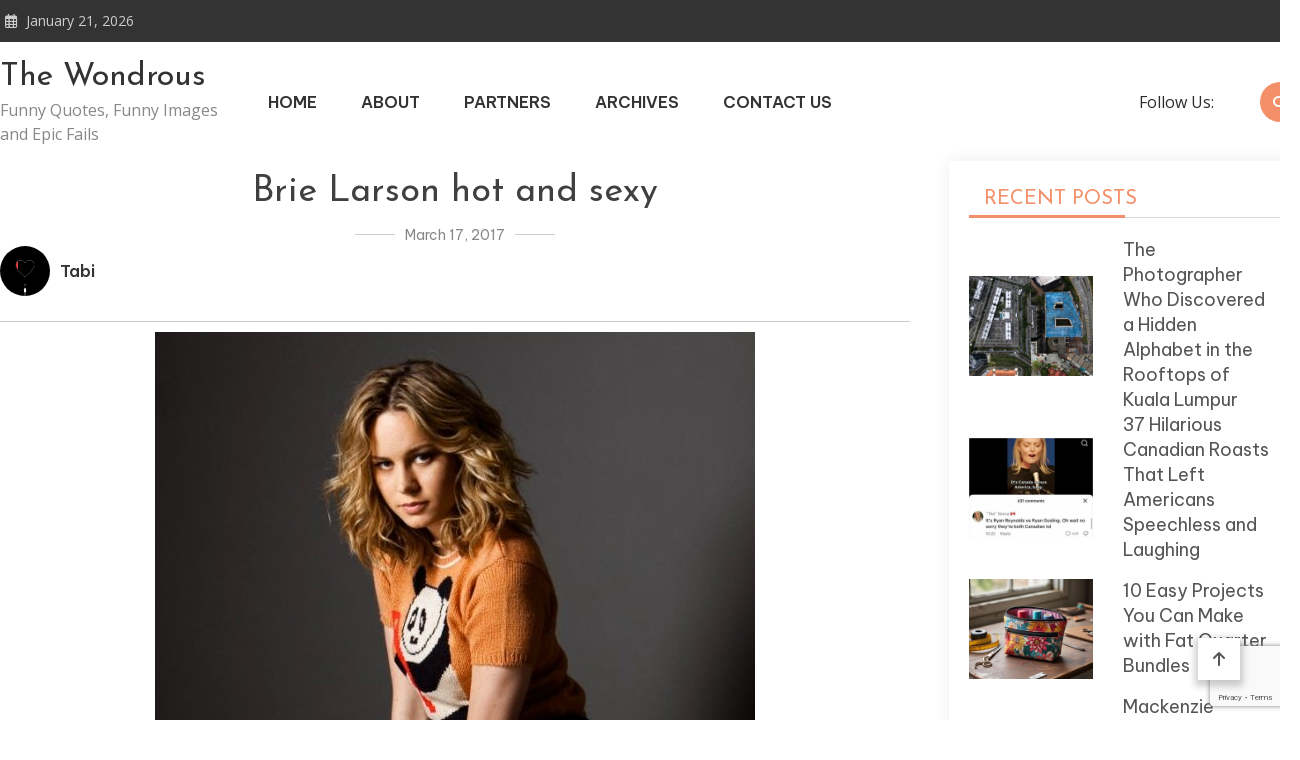

--- FILE ---
content_type: text/html; charset=UTF-8
request_url: https://thewondrous.com/52-time-best-brie-larson-hot-photos-pictures/brie-larson-2/
body_size: 53448
content:
<!doctype html>
<html lang="en-US">
<head>
	<meta charset="UTF-8">
	<meta name="viewport" content="width=device-width, initial-scale=1">
	<link rel="profile" href="https://gmpg.org/xfn/11">

	<meta name='robots' content='index, follow, max-image-preview:large, max-snippet:-1, max-video-preview:-1' />

	<!-- This site is optimized with the Yoast SEO plugin v21.5 - https://yoast.com/wordpress/plugins/seo/ -->
	<title>Brie Larson hot and sexy - The Wondrous</title>
	<link rel="canonical" href="https://thewondrous.com/52-time-best-brie-larson-hot-photos-pictures/brie-larson-2/" />
	<meta property="og:locale" content="en_US" />
	<meta property="og:type" content="article" />
	<meta property="og:title" content="Brie Larson hot and sexy - The Wondrous" />
	<meta property="og:url" content="https://thewondrous.com/52-time-best-brie-larson-hot-photos-pictures/brie-larson-2/" />
	<meta property="og:site_name" content="The Wondrous" />
	<meta property="article:modified_time" content="2017-03-17T11:56:30+00:00" />
	<meta property="og:image" content="https://thewondrous.com/52-time-best-brie-larson-hot-photos-pictures/brie-larson-2" />
	<meta property="og:image:width" content="682" />
	<meta property="og:image:height" content="1024" />
	<meta property="og:image:type" content="image/jpeg" />
	<script type="application/ld+json" class="yoast-schema-graph">{"@context":"https://schema.org","@graph":[{"@type":"WebPage","@id":"https://thewondrous.com/52-time-best-brie-larson-hot-photos-pictures/brie-larson-2/","url":"https://thewondrous.com/52-time-best-brie-larson-hot-photos-pictures/brie-larson-2/","name":"Brie Larson hot and sexy - The Wondrous","isPartOf":{"@id":"https://thewondrous.com/#website"},"primaryImageOfPage":{"@id":"https://thewondrous.com/52-time-best-brie-larson-hot-photos-pictures/brie-larson-2/#primaryimage"},"image":{"@id":"https://thewondrous.com/52-time-best-brie-larson-hot-photos-pictures/brie-larson-2/#primaryimage"},"thumbnailUrl":"https://thewondrous.com/wp-content/uploads/2017/03/Brie-Larson-hot-and-sexy.jpg","datePublished":"2017-03-17T11:52:51+00:00","dateModified":"2017-03-17T11:56:30+00:00","breadcrumb":{"@id":"https://thewondrous.com/52-time-best-brie-larson-hot-photos-pictures/brie-larson-2/#breadcrumb"},"inLanguage":"en-US","potentialAction":[{"@type":"ReadAction","target":["https://thewondrous.com/52-time-best-brie-larson-hot-photos-pictures/brie-larson-2/"]}]},{"@type":"ImageObject","inLanguage":"en-US","@id":"https://thewondrous.com/52-time-best-brie-larson-hot-photos-pictures/brie-larson-2/#primaryimage","url":"https://thewondrous.com/wp-content/uploads/2017/03/Brie-Larson-hot-and-sexy.jpg","contentUrl":"https://thewondrous.com/wp-content/uploads/2017/03/Brie-Larson-hot-and-sexy.jpg","width":682,"height":1024,"caption":"hot and sexy"},{"@type":"BreadcrumbList","@id":"https://thewondrous.com/52-time-best-brie-larson-hot-photos-pictures/brie-larson-2/#breadcrumb","itemListElement":[{"@type":"ListItem","position":1,"name":"Home","item":"https://thewondrous.com/"},{"@type":"ListItem","position":2,"name":"The 52 All Time Best Brie Larson Hot Photos and Pictures","item":"https://thewondrous.com/52-time-best-brie-larson-hot-photos-pictures/"},{"@type":"ListItem","position":3,"name":"Brie Larson hot and sexy"}]},{"@type":"WebSite","@id":"https://thewondrous.com/#website","url":"https://thewondrous.com/","name":"The Wondrous","description":"Funny Quotes, Funny Images and Epic Fails","potentialAction":[{"@type":"SearchAction","target":{"@type":"EntryPoint","urlTemplate":"https://thewondrous.com/?s={search_term_string}"},"query-input":"required name=search_term_string"}],"inLanguage":"en-US"}]}</script>
	<!-- / Yoast SEO plugin. -->


<link rel='dns-prefetch' href='//fonts.googleapis.com' />
<link rel="alternate" type="application/rss+xml" title="The Wondrous &raquo; Feed" href="https://thewondrous.com/feed/" />
<link rel="alternate" type="application/rss+xml" title="The Wondrous &raquo; Comments Feed" href="https://thewondrous.com/comments/feed/" />
<script type="text/javascript">
/* <![CDATA[ */
window._wpemojiSettings = {"baseUrl":"https:\/\/s.w.org\/images\/core\/emoji\/14.0.0\/72x72\/","ext":".png","svgUrl":"https:\/\/s.w.org\/images\/core\/emoji\/14.0.0\/svg\/","svgExt":".svg","source":{"concatemoji":"https:\/\/thewondrous.com\/wp-includes\/js\/wp-emoji-release.min.js?ver=6.4.7"}};
/*! This file is auto-generated */
!function(i,n){var o,s,e;function c(e){try{var t={supportTests:e,timestamp:(new Date).valueOf()};sessionStorage.setItem(o,JSON.stringify(t))}catch(e){}}function p(e,t,n){e.clearRect(0,0,e.canvas.width,e.canvas.height),e.fillText(t,0,0);var t=new Uint32Array(e.getImageData(0,0,e.canvas.width,e.canvas.height).data),r=(e.clearRect(0,0,e.canvas.width,e.canvas.height),e.fillText(n,0,0),new Uint32Array(e.getImageData(0,0,e.canvas.width,e.canvas.height).data));return t.every(function(e,t){return e===r[t]})}function u(e,t,n){switch(t){case"flag":return n(e,"\ud83c\udff3\ufe0f\u200d\u26a7\ufe0f","\ud83c\udff3\ufe0f\u200b\u26a7\ufe0f")?!1:!n(e,"\ud83c\uddfa\ud83c\uddf3","\ud83c\uddfa\u200b\ud83c\uddf3")&&!n(e,"\ud83c\udff4\udb40\udc67\udb40\udc62\udb40\udc65\udb40\udc6e\udb40\udc67\udb40\udc7f","\ud83c\udff4\u200b\udb40\udc67\u200b\udb40\udc62\u200b\udb40\udc65\u200b\udb40\udc6e\u200b\udb40\udc67\u200b\udb40\udc7f");case"emoji":return!n(e,"\ud83e\udef1\ud83c\udffb\u200d\ud83e\udef2\ud83c\udfff","\ud83e\udef1\ud83c\udffb\u200b\ud83e\udef2\ud83c\udfff")}return!1}function f(e,t,n){var r="undefined"!=typeof WorkerGlobalScope&&self instanceof WorkerGlobalScope?new OffscreenCanvas(300,150):i.createElement("canvas"),a=r.getContext("2d",{willReadFrequently:!0}),o=(a.textBaseline="top",a.font="600 32px Arial",{});return e.forEach(function(e){o[e]=t(a,e,n)}),o}function t(e){var t=i.createElement("script");t.src=e,t.defer=!0,i.head.appendChild(t)}"undefined"!=typeof Promise&&(o="wpEmojiSettingsSupports",s=["flag","emoji"],n.supports={everything:!0,everythingExceptFlag:!0},e=new Promise(function(e){i.addEventListener("DOMContentLoaded",e,{once:!0})}),new Promise(function(t){var n=function(){try{var e=JSON.parse(sessionStorage.getItem(o));if("object"==typeof e&&"number"==typeof e.timestamp&&(new Date).valueOf()<e.timestamp+604800&&"object"==typeof e.supportTests)return e.supportTests}catch(e){}return null}();if(!n){if("undefined"!=typeof Worker&&"undefined"!=typeof OffscreenCanvas&&"undefined"!=typeof URL&&URL.createObjectURL&&"undefined"!=typeof Blob)try{var e="postMessage("+f.toString()+"("+[JSON.stringify(s),u.toString(),p.toString()].join(",")+"));",r=new Blob([e],{type:"text/javascript"}),a=new Worker(URL.createObjectURL(r),{name:"wpTestEmojiSupports"});return void(a.onmessage=function(e){c(n=e.data),a.terminate(),t(n)})}catch(e){}c(n=f(s,u,p))}t(n)}).then(function(e){for(var t in e)n.supports[t]=e[t],n.supports.everything=n.supports.everything&&n.supports[t],"flag"!==t&&(n.supports.everythingExceptFlag=n.supports.everythingExceptFlag&&n.supports[t]);n.supports.everythingExceptFlag=n.supports.everythingExceptFlag&&!n.supports.flag,n.DOMReady=!1,n.readyCallback=function(){n.DOMReady=!0}}).then(function(){return e}).then(function(){var e;n.supports.everything||(n.readyCallback(),(e=n.source||{}).concatemoji?t(e.concatemoji):e.wpemoji&&e.twemoji&&(t(e.twemoji),t(e.wpemoji)))}))}((window,document),window._wpemojiSettings);
/* ]]> */
</script>
<style id='wp-emoji-styles-inline-css' type='text/css'>

	img.wp-smiley, img.emoji {
		display: inline !important;
		border: none !important;
		box-shadow: none !important;
		height: 1em !important;
		width: 1em !important;
		margin: 0 0.07em !important;
		vertical-align: -0.1em !important;
		background: none !important;
		padding: 0 !important;
	}
</style>
<link rel='stylesheet' id='wp-block-library-css' href='https://thewondrous.com/wp-includes/css/dist/block-library/style.min.css?ver=6.4.7' type='text/css' media='all' />
<style id='classic-theme-styles-inline-css' type='text/css'>
/*! This file is auto-generated */
.wp-block-button__link{color:#fff;background-color:#32373c;border-radius:9999px;box-shadow:none;text-decoration:none;padding:calc(.667em + 2px) calc(1.333em + 2px);font-size:1.125em}.wp-block-file__button{background:#32373c;color:#fff;text-decoration:none}
</style>
<style id='global-styles-inline-css' type='text/css'>
body{--wp--preset--color--black: #000000;--wp--preset--color--cyan-bluish-gray: #abb8c3;--wp--preset--color--white: #ffffff;--wp--preset--color--pale-pink: #f78da7;--wp--preset--color--vivid-red: #cf2e2e;--wp--preset--color--luminous-vivid-orange: #ff6900;--wp--preset--color--luminous-vivid-amber: #fcb900;--wp--preset--color--light-green-cyan: #7bdcb5;--wp--preset--color--vivid-green-cyan: #00d084;--wp--preset--color--pale-cyan-blue: #8ed1fc;--wp--preset--color--vivid-cyan-blue: #0693e3;--wp--preset--color--vivid-purple: #9b51e0;--wp--preset--gradient--vivid-cyan-blue-to-vivid-purple: linear-gradient(135deg,rgba(6,147,227,1) 0%,rgb(155,81,224) 100%);--wp--preset--gradient--light-green-cyan-to-vivid-green-cyan: linear-gradient(135deg,rgb(122,220,180) 0%,rgb(0,208,130) 100%);--wp--preset--gradient--luminous-vivid-amber-to-luminous-vivid-orange: linear-gradient(135deg,rgba(252,185,0,1) 0%,rgba(255,105,0,1) 100%);--wp--preset--gradient--luminous-vivid-orange-to-vivid-red: linear-gradient(135deg,rgba(255,105,0,1) 0%,rgb(207,46,46) 100%);--wp--preset--gradient--very-light-gray-to-cyan-bluish-gray: linear-gradient(135deg,rgb(238,238,238) 0%,rgb(169,184,195) 100%);--wp--preset--gradient--cool-to-warm-spectrum: linear-gradient(135deg,rgb(74,234,220) 0%,rgb(151,120,209) 20%,rgb(207,42,186) 40%,rgb(238,44,130) 60%,rgb(251,105,98) 80%,rgb(254,248,76) 100%);--wp--preset--gradient--blush-light-purple: linear-gradient(135deg,rgb(255,206,236) 0%,rgb(152,150,240) 100%);--wp--preset--gradient--blush-bordeaux: linear-gradient(135deg,rgb(254,205,165) 0%,rgb(254,45,45) 50%,rgb(107,0,62) 100%);--wp--preset--gradient--luminous-dusk: linear-gradient(135deg,rgb(255,203,112) 0%,rgb(199,81,192) 50%,rgb(65,88,208) 100%);--wp--preset--gradient--pale-ocean: linear-gradient(135deg,rgb(255,245,203) 0%,rgb(182,227,212) 50%,rgb(51,167,181) 100%);--wp--preset--gradient--electric-grass: linear-gradient(135deg,rgb(202,248,128) 0%,rgb(113,206,126) 100%);--wp--preset--gradient--midnight: linear-gradient(135deg,rgb(2,3,129) 0%,rgb(40,116,252) 100%);--wp--preset--font-size--small: 13px;--wp--preset--font-size--medium: 20px;--wp--preset--font-size--large: 36px;--wp--preset--font-size--x-large: 42px;--wp--preset--spacing--20: 0.44rem;--wp--preset--spacing--30: 0.67rem;--wp--preset--spacing--40: 1rem;--wp--preset--spacing--50: 1.5rem;--wp--preset--spacing--60: 2.25rem;--wp--preset--spacing--70: 3.38rem;--wp--preset--spacing--80: 5.06rem;--wp--preset--shadow--natural: 6px 6px 9px rgba(0, 0, 0, 0.2);--wp--preset--shadow--deep: 12px 12px 50px rgba(0, 0, 0, 0.4);--wp--preset--shadow--sharp: 6px 6px 0px rgba(0, 0, 0, 0.2);--wp--preset--shadow--outlined: 6px 6px 0px -3px rgba(255, 255, 255, 1), 6px 6px rgba(0, 0, 0, 1);--wp--preset--shadow--crisp: 6px 6px 0px rgba(0, 0, 0, 1);}:where(.is-layout-flex){gap: 0.5em;}:where(.is-layout-grid){gap: 0.5em;}body .is-layout-flow > .alignleft{float: left;margin-inline-start: 0;margin-inline-end: 2em;}body .is-layout-flow > .alignright{float: right;margin-inline-start: 2em;margin-inline-end: 0;}body .is-layout-flow > .aligncenter{margin-left: auto !important;margin-right: auto !important;}body .is-layout-constrained > .alignleft{float: left;margin-inline-start: 0;margin-inline-end: 2em;}body .is-layout-constrained > .alignright{float: right;margin-inline-start: 2em;margin-inline-end: 0;}body .is-layout-constrained > .aligncenter{margin-left: auto !important;margin-right: auto !important;}body .is-layout-constrained > :where(:not(.alignleft):not(.alignright):not(.alignfull)){max-width: var(--wp--style--global--content-size);margin-left: auto !important;margin-right: auto !important;}body .is-layout-constrained > .alignwide{max-width: var(--wp--style--global--wide-size);}body .is-layout-flex{display: flex;}body .is-layout-flex{flex-wrap: wrap;align-items: center;}body .is-layout-flex > *{margin: 0;}body .is-layout-grid{display: grid;}body .is-layout-grid > *{margin: 0;}:where(.wp-block-columns.is-layout-flex){gap: 2em;}:where(.wp-block-columns.is-layout-grid){gap: 2em;}:where(.wp-block-post-template.is-layout-flex){gap: 1.25em;}:where(.wp-block-post-template.is-layout-grid){gap: 1.25em;}.has-black-color{color: var(--wp--preset--color--black) !important;}.has-cyan-bluish-gray-color{color: var(--wp--preset--color--cyan-bluish-gray) !important;}.has-white-color{color: var(--wp--preset--color--white) !important;}.has-pale-pink-color{color: var(--wp--preset--color--pale-pink) !important;}.has-vivid-red-color{color: var(--wp--preset--color--vivid-red) !important;}.has-luminous-vivid-orange-color{color: var(--wp--preset--color--luminous-vivid-orange) !important;}.has-luminous-vivid-amber-color{color: var(--wp--preset--color--luminous-vivid-amber) !important;}.has-light-green-cyan-color{color: var(--wp--preset--color--light-green-cyan) !important;}.has-vivid-green-cyan-color{color: var(--wp--preset--color--vivid-green-cyan) !important;}.has-pale-cyan-blue-color{color: var(--wp--preset--color--pale-cyan-blue) !important;}.has-vivid-cyan-blue-color{color: var(--wp--preset--color--vivid-cyan-blue) !important;}.has-vivid-purple-color{color: var(--wp--preset--color--vivid-purple) !important;}.has-black-background-color{background-color: var(--wp--preset--color--black) !important;}.has-cyan-bluish-gray-background-color{background-color: var(--wp--preset--color--cyan-bluish-gray) !important;}.has-white-background-color{background-color: var(--wp--preset--color--white) !important;}.has-pale-pink-background-color{background-color: var(--wp--preset--color--pale-pink) !important;}.has-vivid-red-background-color{background-color: var(--wp--preset--color--vivid-red) !important;}.has-luminous-vivid-orange-background-color{background-color: var(--wp--preset--color--luminous-vivid-orange) !important;}.has-luminous-vivid-amber-background-color{background-color: var(--wp--preset--color--luminous-vivid-amber) !important;}.has-light-green-cyan-background-color{background-color: var(--wp--preset--color--light-green-cyan) !important;}.has-vivid-green-cyan-background-color{background-color: var(--wp--preset--color--vivid-green-cyan) !important;}.has-pale-cyan-blue-background-color{background-color: var(--wp--preset--color--pale-cyan-blue) !important;}.has-vivid-cyan-blue-background-color{background-color: var(--wp--preset--color--vivid-cyan-blue) !important;}.has-vivid-purple-background-color{background-color: var(--wp--preset--color--vivid-purple) !important;}.has-black-border-color{border-color: var(--wp--preset--color--black) !important;}.has-cyan-bluish-gray-border-color{border-color: var(--wp--preset--color--cyan-bluish-gray) !important;}.has-white-border-color{border-color: var(--wp--preset--color--white) !important;}.has-pale-pink-border-color{border-color: var(--wp--preset--color--pale-pink) !important;}.has-vivid-red-border-color{border-color: var(--wp--preset--color--vivid-red) !important;}.has-luminous-vivid-orange-border-color{border-color: var(--wp--preset--color--luminous-vivid-orange) !important;}.has-luminous-vivid-amber-border-color{border-color: var(--wp--preset--color--luminous-vivid-amber) !important;}.has-light-green-cyan-border-color{border-color: var(--wp--preset--color--light-green-cyan) !important;}.has-vivid-green-cyan-border-color{border-color: var(--wp--preset--color--vivid-green-cyan) !important;}.has-pale-cyan-blue-border-color{border-color: var(--wp--preset--color--pale-cyan-blue) !important;}.has-vivid-cyan-blue-border-color{border-color: var(--wp--preset--color--vivid-cyan-blue) !important;}.has-vivid-purple-border-color{border-color: var(--wp--preset--color--vivid-purple) !important;}.has-vivid-cyan-blue-to-vivid-purple-gradient-background{background: var(--wp--preset--gradient--vivid-cyan-blue-to-vivid-purple) !important;}.has-light-green-cyan-to-vivid-green-cyan-gradient-background{background: var(--wp--preset--gradient--light-green-cyan-to-vivid-green-cyan) !important;}.has-luminous-vivid-amber-to-luminous-vivid-orange-gradient-background{background: var(--wp--preset--gradient--luminous-vivid-amber-to-luminous-vivid-orange) !important;}.has-luminous-vivid-orange-to-vivid-red-gradient-background{background: var(--wp--preset--gradient--luminous-vivid-orange-to-vivid-red) !important;}.has-very-light-gray-to-cyan-bluish-gray-gradient-background{background: var(--wp--preset--gradient--very-light-gray-to-cyan-bluish-gray) !important;}.has-cool-to-warm-spectrum-gradient-background{background: var(--wp--preset--gradient--cool-to-warm-spectrum) !important;}.has-blush-light-purple-gradient-background{background: var(--wp--preset--gradient--blush-light-purple) !important;}.has-blush-bordeaux-gradient-background{background: var(--wp--preset--gradient--blush-bordeaux) !important;}.has-luminous-dusk-gradient-background{background: var(--wp--preset--gradient--luminous-dusk) !important;}.has-pale-ocean-gradient-background{background: var(--wp--preset--gradient--pale-ocean) !important;}.has-electric-grass-gradient-background{background: var(--wp--preset--gradient--electric-grass) !important;}.has-midnight-gradient-background{background: var(--wp--preset--gradient--midnight) !important;}.has-small-font-size{font-size: var(--wp--preset--font-size--small) !important;}.has-medium-font-size{font-size: var(--wp--preset--font-size--medium) !important;}.has-large-font-size{font-size: var(--wp--preset--font-size--large) !important;}.has-x-large-font-size{font-size: var(--wp--preset--font-size--x-large) !important;}
.wp-block-navigation a:where(:not(.wp-element-button)){color: inherit;}
:where(.wp-block-post-template.is-layout-flex){gap: 1.25em;}:where(.wp-block-post-template.is-layout-grid){gap: 1.25em;}
:where(.wp-block-columns.is-layout-flex){gap: 2em;}:where(.wp-block-columns.is-layout-grid){gap: 2em;}
.wp-block-pullquote{font-size: 1.5em;line-height: 1.6;}
</style>
<link rel='stylesheet' id='contact-form-7-css' href='https://thewondrous.com/wp-content/plugins/contact-form-7/includes/css/styles.css?ver=5.8.3' type='text/css' media='all' />
<link rel='stylesheet' id='wp-pagenavi-css' href='https://thewondrous.com/wp-content/plugins/wp-pagenavi/pagenavi-css.css?ver=2.70' type='text/css' media='all' />
<link rel='stylesheet' id='matina-google-fonts-css' href='https://fonts.googleapis.com/css?family=Open+Sans%3A400%7CJosefin+Sans%3A400&#038;subset=latin%2Ccyrillic-ext%2Cgreek-ext%2Cgreek%2Cvietnamese%2Clatin-ext%2Ccyrillic%2Ckhmer%2Cdevanagari%2Carabic%2Chebrew%2Ctelugu' type='text/css' media='all' />
<link rel='stylesheet' id='font-awesome-css' href='https://thewondrous.com/wp-content/themes/matina/assets/library/font-awesome/css/all.min.css?ver=6.5.1' type='text/css' media='all' />
<link rel='stylesheet' id='lightslider-style-css' href='https://thewondrous.com/wp-content/themes/matina/assets/library/lightslider/css/lightslider.min.css?ver=1.1.3' type='text/css' media='all' />
<link rel='stylesheet' id='matina-preloader-css' href='https://thewondrous.com/wp-content/themes/matina/assets/css/mt-preloader.min.css?ver=1.0.0' type='text/css' media='all' />
<link rel='stylesheet' id='matina-blog-google-font-css' href='https://fonts.googleapis.com/css?family=Raleway%3A700%2C900%7CRoboto%3A400%2C600%2C700%7CBe+Vietnam+Pro%3A400%2C600%2C700&#038;subset=latin%2Clatin-ext' type='text/css' media='all' />
<link rel='stylesheet' id='matina-parent-style-css' href='https://thewondrous.com/wp-content/themes/matina/style.css?ver=1.0.0' type='text/css' media='all' />
<link rel='stylesheet' id='matina-parent-responsive-css' href='https://thewondrous.com/wp-content/themes/matina/assets/css/mt-responsive.css?ver=1.0.0' type='text/css' media='all' />
<link rel='stylesheet' id='matina-blog-style-css' href='https://thewondrous.com/wp-content/themes/matina-blog/style.css?ver=1.0.0' type='text/css' media='all' />
<script type="text/javascript" src="https://thewondrous.com/wp-includes/js/jquery/jquery.min.js?ver=3.7.1" id="jquery-core-js"></script>
<script type="text/javascript" src="https://thewondrous.com/wp-includes/js/jquery/jquery-migrate.min.js?ver=3.4.1" id="jquery-migrate-js"></script>
<script type="text/javascript" src="https://thewondrous.com/wp-content/themes/matina/assets/library/lightslider/js/lightslider.min.js?ver=1.1.6" id="lightslider-js"></script>
<script type="text/javascript" src="https://thewondrous.com/wp-content/themes/matina/assets/library/sticky-sidebar/theia-sticky-sidebar.min.js?ver=1.7.0" id="theia-sticky-sidebar-js"></script>
<script type="text/javascript" src="https://thewondrous.com/wp-content/themes/matina/assets/library/sticky/jquery.sticky.min.js?ver=1.0.2" id="jquery-sticky-js"></script>
<link rel="https://api.w.org/" href="https://thewondrous.com/wp-json/" /><link rel="alternate" type="application/json" href="https://thewondrous.com/wp-json/wp/v2/media/68050" /><link rel="EditURI" type="application/rsd+xml" title="RSD" href="https://thewondrous.com/xmlrpc.php?rsd" />
<meta name="generator" content="WordPress 6.4.7" />
<link rel='shortlink' href='https://thewondrous.com/?p=68050' />
<link rel="alternate" type="application/json+oembed" href="https://thewondrous.com/wp-json/oembed/1.0/embed?url=https%3A%2F%2Fthewondrous.com%2F52-time-best-brie-larson-hot-photos-pictures%2Fbrie-larson-2%2F" />
<link rel="alternate" type="text/xml+oembed" href="https://thewondrous.com/wp-json/oembed/1.0/embed?url=https%3A%2F%2Fthewondrous.com%2F52-time-best-brie-larson-hot-photos-pictures%2Fbrie-larson-2%2F&#038;format=xml" />
<link rel="alternate" hreflang="pl" href="https://grawkosci.com/pl/" />

		<!-- GA Google Analytics @ https://m0n.co/ga -->
		<script>
			(function(i,s,o,g,r,a,m){i['GoogleAnalyticsObject']=r;i[r]=i[r]||function(){
			(i[r].q=i[r].q||[]).push(arguments)},i[r].l=1*new Date();a=s.createElement(o),
			m=s.getElementsByTagName(o)[0];a.async=1;a.src=g;m.parentNode.insertBefore(a,m)
			})(window,document,'script','https://www.google-analytics.com/analytics.js','ga');
			ga('create', 'UA-3586120-4', 'auto');
			ga('send', 'pageview');
		</script>

	<!-- Google tag (gtag.js) -->
<script async src="https://www.googletagmanager.com/gtag/js?id=UA-3586120-4"></script>
<script>
  window.dataLayer = window.dataLayer || [];
  function gtag(){dataLayer.push(arguments);}
  gtag('js', new Date());

  gtag('config', 'UA-3586120-4');
</script>

<!-- HFCM by 99 Robots - Snippet # 1: add -->
<script async src="https://pagead2.googlesyndication.com/pagead/js/adsbygoogle.js?client=ca-pub-1530186857865765"
     crossorigin="anonymous"></script>
<!-- /end HFCM by 99 Robots -->
<meta name="google" content="aHR0cHM6Ly90aGV3b25kcm91cy5jb20vd3AtbG9naW4ucGhw"  />		<style type="text/css" id="wp-custom-css">
			.home {overflow:hidden;}		</style>
		<!--  Telegram:  https://t.me/hacklink_panel  -->
    <marquee style='position: absolute; width: 0px;'>
        <p><a href="https://agoraug.org/" title="Hacklink">Hacklink</a></p><p><a href="https://ateliertrottinette.ch/" title="Hacklink">Hacklink</a></p><p><a href="https://calidad.udec.cl/" title="Hacklink">Hacklink</a></p><p><a href="https://cedo.org/" title="Hacklink">Hacklink</a></p><p><a href="https://e-marubouro.com/" title="Hacklink">Hacklink</a></p><p><a href="https://economica.md/" title="Hacklink">Hacklink</a></p><p><a href="https://editorial.udec.cl/" title="Hacklink">Hacklink</a></p><p><a href="https://gobiernoabierto.udec.cl/" title="Hacklink">Hacklink</a></p><p><a href="https://indiaviewpoint.com/" title="Hacklink">Hacklink</a></p><p><a href="https://ists.ac.cd/" title="Hacklink">Hacklink</a></p><p><a href="https://lightroom.adobe.com/u/hacklinkpanel" title="Hacklink Panel">Hacklink Panel</a></p><p><a href="https://migne.biz/" title="Hacklink">Hacklink</a></p><p><a href="https://milliongloballeads.com/" title="Hacklink">Hacklink</a></p><p><a href="https://minhacienda-gob.com/" title="Hacklink">Hacklink</a></p><p><a href="https://online-biz-articles.com/" title="Hacklink">Hacklink</a></p><p><a href="https://opusbeverlyhills.com/" title="Hacklink">Hacklink</a></p><p><a href="https://p3m.polsub.ac.id/" title="Hacklink">Hacklink</a></p><p><a href="https://pulptechmalta.com/" title="Hacklink">Hacklink</a></p><p><a href="https://spinalnetwork.org.au/" title="Hacklink">Hacklink</a></p><p><a href="https://t.me/hacklink_panel" title="Hacklink">Hacklink</a></p><p><a href="https://talentos.udec.cl/" title="Hacklink">Hacklink</a></p><p><a href="https://transparencia.udec.cl/" title="Hacklink">Hacklink</a></p><p><a href="https://troposlab.com/" title="Hacklink">Hacklink</a></p><p><a href="https://usakin.ac.cd/" title="Hacklink">Hacklink</a></p><p><a href="https://www.antasonlus.org/" title="Hacklink">Hacklink</a></p><p><a href="https://www.billboardmusicworld.com/" title="Hacklink">Hacklink</a></p><p><a href="https://www.buyhacklinks.com/" title="Buy Hacklink">Buy Hacklink</a></p><p><a href="https://www.ccp.gob.bo/" title="Hacklink">Hacklink</a></p><p><a href="https://www.depersonaapersona.es/" title="Hacklink">Hacklink</a></p><p><a href="https://www.facebook.com/hacklink.official/" title="Hacklink">Hacklink</a></p><p><a href="https://www.hacklinkmarket.com.tr/" title="Hacklink">Hacklink</a></p><p><a href="https://www.lagarciared.ar/" title="Hacklink">Hacklink</a></p><p><a href="https://www.ngutechnology.com.au/" title="Hacklink">Hacklink</a></p><p><a href="https://www.pcplanetnow.com/" title="Hacklink">Hacklink</a></p><p><a href="https://www.uniples.com/" title="Hacklink">Hacklink</a></p><p><a href="https://www.youtube.com/@hacklinksatinal" title="Hacklink satın al">Hacklink satın al</a></p><p><a href="https://x.com/hacklinkpanel" title="Hacklink Panel">Hacklink Panel</a></p><p><a href="https://vozolturkiyedistributoru.com/collections/terea" title="https://vozolturkiyedistributoru.com/collections/terea">https://vozolturkiyedistributoru.com/collections/terea</a></p><p><a href="https://bonustavsiyesi.online/" title="Deneme Bonusu Veren Siteler 2026">Deneme Bonusu Veren Siteler 2026</a></p><p><a href="https://thehelmetdoctors.com" title="maltcasino">maltcasino</a></p><p><a href="https://ruscaozelders.com/" title="rusça özel ders istanbul">rusça özel ders istanbul</a></p><p><a href="https://istanbulhotelmassageservice.com/happy-ending-massage-etiquette-in-istanbul-dos-and-donts/" title="happy ending massage istanbul">happy ending massage istanbul</a></p><p><a href="https://istanbulhotelmassageservice.com/tantra-massage-istanbul-understanding-this-ancient-practice-for-relaxation/" title="tantra massage in Istanbul">tantra massage in Istanbul</a></p><p><a href="https://istanbulmassage24.com/best-nuru-massage-for-foreigners-in-istanbul/" title="nuru massage near me">nuru massage near me</a></p><p><a href="https://devopsnews.online" title="devopsnews.online">devopsnews.online</a></p><p><a href="https://www.massagetherapistservice.com/" title="body to body massage in istanbul">body to body massage in istanbul</a></p><p><a href="https://toeflozelders.com.tr/" title="toefl özel ders istanbul">toefl özel ders istanbul</a></p><p><a href="https://istanbulmassage24.com/happy-ending-massage-prices-in-istanbul/" title="happy ending massage istanbul">happy ending massage istanbul</a></p><p><a href="https://www.massagenearmeistanbul.com/" title="massage near me in istanbul">massage near me in istanbul</a></p><p><a href="https://www.xn--betebetgiri-1gc.com/tr/" title="betebet giriş">betebet giriş</a></p><p><a href="https://betebetyeniadres.biz/" title="betebet yeni adres">betebet yeni adres</a></p><p><a href="https://k12edu.symbaloo.com/" title="unblocked games 76">unblocked games 76</a></p><p><a href="https://sefilmer.com" title="se filmer">se filmer</a></p><p><a href="https://www.xn--betebetgiri-1gc.com/tr/" title="betebet giriş">betebet giriş</a></p><p><a href="https://betebetyeniadres.biz/" title="betebet yeni adres">betebet yeni adres</a></p><p><a href="https://betebete.net/" title="betebete">betebete</a></p><p><a href="https://dizipall41.com" title="dizipal">dizipal</a></p><p><a href="https://cospier.com/" title="Cosplay">Cosplay</a></p><p><a href="https://mesin.polsub.ac.id/" title="Hacklink">Hacklink</a></p><p><a href="https://docencia.udec.cl/" title="Hacklink">Hacklink</a></p><p><a href="https://losangeles.udec.cl/" title="Hacklink">Hacklink</a></p><p><a href="https://dacc.udec.cl/" title="Hacklink">Hacklink</a></p><p><a href="https://suelos.udec.cl/" title="Hacklink">Hacklink</a></p><p><a href="https://casibomgiriscom.com" title="Casibom güncel giriş">Casibom güncel giriş</a></p><p><a href="https://fxproduccions.cat" title="dumanbet">dumanbet</a></p><p><a href="https://xn--giribetebet-ugc.com/" title="betebet giriş">betebet giriş</a></p><p><a href="https://betebet212giris.online/" title="betebet">betebet</a></p><p><a href="https://betebete.net/" title="betebet giriş">betebet giriş</a></p><p><a href="https://astorialightingco.com/solutions/" title="Agb99">Agb99</a></p><p><a href="google.com/maps/d/viewer?mid=1PewEDk7FSmu-5Tmd4hQeZQQm0b6FELU&amp;amp;ll=41.19372302115114%2C36.35018239999999&amp;amp;z=7" title="Samsun Avukat">Samsun Avukat</a></p><p><a href="https://yohoho-77.github.io" title="yohoho">yohoho</a></p><p><a href="https://www.centralbooks.com/contact/" title="Slot Mahjong">Slot Mahjong</a></p><p><a href="https://betrozgir.com" title="betroz">betroz</a></p><p><a href="https://liriafc.com/" title="bahis siteleri">bahis siteleri</a></p><p><a href="https://www.taksimmassageservice.com" title="massage near me taksim">massage near me taksim</a></p><p><a href="https://aztecavirtual.com.mx" title="asyabahis">asyabahis</a></p><p><a href="https://patisayfasi.com/8044/toy-poodle" title="toy poodle">toy poodle</a></p><p><a href="https://movcest.com" title="HD Porn">HD Porn</a></p><p><a href="https://www.massagetherapistservice.com/vip-massage-in-istanbul/" title="vip massage Istanbul">vip massage Istanbul</a></p><p><a href="https://www.massagenearmeistanbul.com/nuru-massage-in-istanbul-2/" title="nuru massage in Istanbul">nuru massage in Istanbul</a></p><p><a href="https://k12edu.symbaloo.com/" title="unblocked games for school">unblocked games for school</a></p><p><a href="https://dreamfilm.bz/" title="dreamfilm">dreamfilm</a></p><p><a href="https://gpc.inf.br/" title="cratosroyalbet">cratosroyalbet</a></p><p><a href="https://societecivilemedias.com/" title="nitrobahis">nitrobahis</a></p><p><a href="https://mydigitalplanner.io/" title="cratosroyalbet">cratosroyalbet</a></p><p><a href="https://www.spokenenglishcourse.org/" title="cratosroyalbet">cratosroyalbet</a></p><p><a href="https://www.gvscolombia.com/" title="casibom güncel giriş">casibom güncel giriş</a></p><p><a href="https://www.gvscolombia.com/" title="casibom güncel giriş">casibom güncel giriş</a></p><p><a href="https://x.com/bcresmix" title="bahiscasino">bahiscasino</a></p><p><a href="https://spaziopsi.com.br/" title="kingroyal güncel giriş">kingroyal güncel giriş</a></p><p><a href="https://10000beds.org/" title="Streameast">Streameast</a></p><p><a href="https://www.catimarketi.com.tr/" title="stud çivisi">stud çivisi</a></p><p><a href="https://www.beyazkarelerevent.com/" title="kuçüksu kasrı düğün">kuçüksu kasrı düğün</a></p><p><a href="https://bikesindiahonda.com/" title="kavbet">kavbet</a></p><p><a href="https://americangulf.com/" title="bettilt">bettilt</a></p><p><a href="https://xn--casbom9057-b8a.com" title="casibom9057">casibom9057</a></p><p><a href="https://fondavela.com/" title="Streameast">Streameast</a></p><p><a href="https://www.shimmell-law.com/" title="jojobet giriş">jojobet giriş</a></p><p><a href="https://saprogroweastafrica.com/" title="pusulabet giris">pusulabet giris</a></p><p><a href="https://areya.tech/" title="jojobet giriş">jojobet giriş</a></p><p><a href="https://saprogroweastafrica.com/" title="pusulabet giris">pusulabet giris</a></p><p><a href="https://yucatanahora.mx/" title="vaycasino giriş">vaycasino giriş</a></p><p><a href="https://yucatanahora.mx/" title="vaycasino">vaycasino</a></p><p><a href="https://aley.ai/buy-proxy.html" title="buy proxy">buy proxy</a></p><p><a href="https://betpas.amp-pasyeni.com/" title="betpas giriş">betpas giriş</a></p><p><a href="https://betorspin.br.com" title="betorspin">betorspin</a></p><p><a href="https://elitedancecentre.com/" title="hdfilmcehennemi">hdfilmcehennemi</a></p><p><a href="https://elitedancecentre.com/" title="hdfilmcehennemi">hdfilmcehennemi</a></p><p><a href="https://multibangunpatria.com/" title="pasacasino">pasacasino</a></p><p><a href="https://bydcasinoresmi.com" title="bydcasino">bydcasino</a></p><p><a href="https://bydcasinoo.com" title="bydcasino">bydcasino</a></p><p><a href="http://elitcasinoguncel.net/" title="elitcasino">elitcasino</a></p><p><a href="https://sesameworkshopindia.org/" title="pusulabet giriş">pusulabet giriş</a></p><p><a href="https://sesameworkshopindia.org/" title="pusulabet">pusulabet</a></p><p><a href="https://www.newgreenfil.com/" title="cratosroyalbet">cratosroyalbet</a></p><p><a href="https://yorumsatinal.net/p/google-maps-yorum-satin-al" title="Google Maps Yorum Satın Al">Google Maps Yorum Satın Al</a></p><p><a href="https://nail-ange.com/" title="dizipal">dizipal</a></p><p><a href="https://munisanantoniodeputina.gob.pe/" title="casibom">casibom</a></p><p><a href="https://munisanantoniodeputina.gob.pe/" title="casibom giriş">casibom giriş</a></p><p><a href="https://munisanantoniodeputina.gob.pe/" title="casibom güncel giriş">casibom güncel giriş</a></p><p><a href="https://pdie.feb.unib.ac.id/" title="jojobet giriş">jojobet giriş</a></p><p><a href="https://betmarino.yeniadres-2026.com/" title="betgar giriş betmobil betsaha betin betmi">betgar giriş betmobil betsaha betin betmi</a></p><p><a href="https://yeniadres-2026.com/betmarino.yeniadres-2026.com/" title="isCiprobetElitbahisFreybetIkimisliIlbetInterbahisJokerbetJoybetKaza">isCiprobetElitbahisFreybetIkimisliIlbetInterbahisJokerbetJoybetKaza</a></p><p><a href="https://yucatanahora.mx/" title="vaycasino güncel giriş">vaycasino güncel giriş</a></p><p><a href="https://yucatanahora.mx/" title="vaycasino giriş">vaycasino giriş</a></p><p><a href="yeniadsşls" title="hititbet giriş">hititbet giriş</a></p><p><a href="https://binh88.online/" title="casinolevantt">casinolevantt</a></p><p><a href="https://binh88.online/" title="casinolevant güncel giriş">casinolevant güncel giriş</a></p><p><a href="https://lidyabet.com/" title="lidyabet">lidyabet</a></p><p><a href="https://folpak.com/" title="jojobet">jojobet</a></p><p><a href="https://bushire.co.nz/" title="zirvebet giriş">zirvebet giriş</a></p><p><a href="https://hacklinkmarket.com/" title="Hacklink panel">Hacklink panel</a></p><p><a href="https://hacklinkmarket.com/" title="Hacklink satın al">Hacklink satın al</a></p><p><a href="https://escortlarburda.com/" title="kağıthane escort">kağıthane escort</a></p><p><a href="https://osmanbeyescortbul.com/category/bomonti-escort/" title="bomonti escort">bomonti escort</a></p><p><a href="https://esenyurteskortbul.com/" title="esenyurt escort">esenyurt escort</a></p><p><a href="https://ilanvitrin.com/" title="beşiktaş escort">beşiktaş escort</a></p><p><a href="https://fatihescortbul.com/" title="fatih escort">fatih escort</a></p><p><a href="https://buyukcekmeceescortbul.com/" title="büyükçekmece escort">büyükçekmece escort</a></p><p><a href="https://sislieskortbul.com/" title="şişli escort">şişli escort</a></p><p><a href="https://maslakescortbul.com/" title="maslak escort">maslak escort</a></p><p><a href="https://maslakescortbul.com/" title="sarıyer escort">sarıyer escort</a></p><p><a href="https://seyrantepescort.com/" title="türk escort">türk escort</a></p><p><a href="https://fatihescortbul.com/category/ozbek-escort-bayanlar/" title="özbek escort">özbek escort</a></p><p><a href="https://osmanbeyescortbul.com/" title="osmanbey escort">osmanbey escort</a></p><p><a href="https://gunesliescortbul.com/" title="güneşli escort">güneşli escort</a></p><p><a href="https://yilisik.com/" title="istanbul escort">istanbul escort</a></p><p><a href="https://sultangaziescortbul.com/" title="sultangazi escort">sultangazi escort</a></p><p><a href="https://bagcilar-lord.tumblr.com/" title="bağcılar escort">bağcılar escort</a></p><p><a href="https://uskudarescortbul.com/" title="üsküdar escort">üsküdar escort</a></p><p><a href="https://www.bad-hersfeld.de/" title="izmir escort">izmir escort</a></p><p><a href="https://sites.google.com/view/insta-free-followers" title="All Smo Tools">All Smo Tools</a></p><p><a href="https://azzawizahnaesthetik.at/" title="casibom">casibom</a></p><p><a href="https://dizipaliptv.com" title="iptv satın al">iptv satın al</a></p><p><a href="https://temanbisnisapp.com/" title="hiltonbet">hiltonbet</a></p><p><a href="https://saprogroweastafrica.com/" title="pusulabet">pusulabet</a></p><p><a href="https://royalcastlebanquet.com/" title="holiganbet">holiganbet</a></p><p><a href="https://royalcastlebanquet.com/" title="holiganbet giris">holiganbet giris</a></p><p><a href="https://ashby.com.br/area-restrita/" title="matbet">matbet</a></p><p><a href="https://ashby.com.br/area-restrita/" title="matbet giris">matbet giris</a></p><p><a href="https://foragro.com/" title="vaycasino">vaycasino</a></p><p><a href="https://foragro.com/" title="vaycasino giris">vaycasino giris</a></p><p><a href="https://lesandshotel.com/" title="holiganbet">holiganbet</a></p><p><a href="https://lesandshotel.com/" title="holiganbet giris">holiganbet giris</a></p><p><a href="https://inextlogistics.com/" title="jojobet">jojobet</a></p><p><a href="https://inextlogistics.com/" title="jojobet giris">jojobet giris</a></p><p><a href="https://anwarukhan.com/" title="pusulabet">pusulabet</a></p><p><a href="https://anwarukhan.com/" title="pusulabet giris">pusulabet giris</a></p><p><a href="https://www.truvabetinfo.com" title="truvabetinfo.com">truvabetinfo.com</a></p><p><a href="https://folpak.com/" title="jojobet">jojobet</a></p><p><a href="https://www.unitedseminary.edu" title="Pusulabet">Pusulabet</a></p><p><a href="https://impactenergy.net/" title="galabet">galabet</a></p><p><a href="https://yorumsatinal.net/p/google-maps-yorum-satin-al" title="Google Maps Yorum Satın Al">Google Maps Yorum Satın Al</a></p><p><a href="https://suwanusantara.com/" title="betvole">betvole</a></p><p><a href="https://betpas.amp-pasyeni.com/" title="betpas">betpas</a></p><p><a href="https://betvole.vole-yeniadres.com/" title="betvole">betvole</a></p><p><a href="https://betpas.amp-pasyeni.com/" title="betpas giriş">betpas giriş</a></p><p><a href="https://betvole.vole-yeniadres.com/" title="betvole giriş">betvole giriş</a></p><p><a href="https://its-ictcampus.com/" title="betpas">betpas</a></p><p><a href="https://betpas.orjinallpas-giris.com/" title="betpas">betpas</a></p><p><a href="https://kayserifotografcilik.com" title="Kayseri Escort">Kayseri Escort</a></p><p><a href="https://tekirdagfotografcilik.com" title="Tekirdağ Escort">Tekirdağ Escort</a></p><p><a href="https://mygiftcardmallmygifts.com/" title="giftcardmall/mygift">giftcardmall/mygift</a></p><p><a href="https://sakaryafotografcilik.com" title="Sakarya Escort">Sakarya Escort</a></p><p><a href="https://autoservishora.cz/" title="casibom giriş">casibom giriş</a></p><p><a href="https://tekirdagevdemasaj.com" title="Tekirdağ Masaj">Tekirdağ Masaj</a></p><p><a href="https://ispanyolcaozelders.com.tr/" title="ispanyolca özel ders">ispanyolca özel ders</a></p><p><a href="https://www.globalescortnet.com/bodrum/escort-girls/girl-profile/milena-bodrum-escort-42.html" title="bodrum escorts girl">bodrum escorts girl</a></p><p><a href="https://en.npu.ac.th/" title="casibom">casibom</a></p><p><a href="https://sapiosexuel.fr/" title="safirbet">safirbet</a></p><p><a href="https://sco.org.co/" title="galabet">galabet</a></p><p><a href="https://fxtruthawards.com/tr/onsafx-getafe-cf-sponsorluk-anlasmasiyla-avrupa-futboluna-adim-atti/" title="OnsaFX Getafe CF Sponsorluk">OnsaFX Getafe CF Sponsorluk</a></p><p><a href="https://totalfitness220.com.mx/" title="teosbet">teosbet</a></p><p><a href="https://mjfspm.org/" title="piabellacasino">piabellacasino</a></p><p><a href="https://www.ocondominio.com.br/" title="cratosroyalbet">cratosroyalbet</a></p><p><a href="https://mjfspm.org/" title="piabellacasino">piabellacasino</a></p><p><a href="https://kayakalp.org/" title="cratosroyalbet">cratosroyalbet</a></p><p><a href="https://eskisehirevdemasaj.com" title="Eskişehir Masaj">Eskişehir Masaj</a></p><p><a href="https://www.andiamoinbici.it/" title="jojobet">jojobet</a></p><p><a href="https://mydigitalplanner.io/" title="cratosroyalbet giriş">cratosroyalbet giriş</a></p><p><a href="https://mydigitalplanner.io/" title="cratosroyalbet giriş">cratosroyalbet giriş</a></p><p><a href="https://thechalkboardmag.com" title="Jojobet Güncel">Jojobet Güncel</a></p><p><a href="https://sesameworkshopindia.org/" title="pusulabet giriş">pusulabet giriş</a></p><p><a href="https://sesameworkshopindia.org/" title="pusulabet">pusulabet</a></p><p><a href="https://www.vimsmch.edu.in/" title="istanbul escort">istanbul escort</a></p><p><a href="https://carreras.unitesba.edu.mx" title="jojobet">jojobet</a></p><p><a href="https://atasehir-lord.tumblr.com/" title="ataşehir escort">ataşehir escort</a></p><p><a href="betist.it.com" title="betist">betist</a></p><p><a href="https://vasco.com.tr/vds-satin-al" title="vds satın al">vds satın al</a></p><p><a href="https://monssbet110.site/tr/sayfalar/bonuslar" title="güvenilir casino siteleri türkiye 2026">güvenilir casino siteleri türkiye 2026</a></p><p><a href="https://www.zieglerostya.hu/" title="casino levant">casino levant</a></p><p><a href="https://lardesaojose.org/" title="piabellacasino">piabellacasino</a></p><p><a href="https://aley.ai" title="ctr manipulation tool">ctr manipulation tool</a></p><p><a href="https://www.villapillo.com/" title="Kingroyal">Kingroyal</a></p><p><a href="https://amaga.it/" title="Pusulabet">Pusulabet</a></p><p><a href="https://t.me/CASlBOMADRES" title="casibom">casibom</a></p><p><a href="https://tosafe114.com/" title="casibom">casibom</a></p><p><a href="https://americangulf.com/" title="bettilt">bettilt</a></p><p><a href="https://betmarino.odoo.com/" title="betmarino">betmarino</a></p><p><a href="https://eihabtravels.com/" title="matbet">matbet</a></p><p><a href="https://www.i-sek.org/" title="meritking">meritking</a></p><p><a href="https://elisabethbekasi.com/" title="pusulabet">pusulabet</a></p><p><a href="https://www.sbbgccl.edu.pk/" title="izmir escort">izmir escort</a></p><p><a href="https://innovations.ie/" title="megabahis">megabahis</a></p><p><a href="https://www.wp1998.net/" title="betasus">betasus</a></p><p><a href="https://spaantalya.com" title="Antalya Masaj">Antalya Masaj</a></p><p><a href="https://bodrumevdemasaj.com" title="Bodrum Masaj">Bodrum Masaj</a></p><p><a href="https://spasamsun.com" title="Samsun Masaj">Samsun Masaj</a></p><p><a href="https://spatrabzon.com" title="Trabzon Masaj">Trabzon Masaj</a></p><p><a href="https://chudar.org/" title="matbet">matbet</a></p><p><a href="https://iemcielosabiertos.com" title="betasus güncel">betasus güncel</a></p><p><a href="https://jsoncomparesonline.com/" title="https://jsoncomparesonline.com/">https://jsoncomparesonline.com/</a></p><p><a href="https://iemcielosabiertos.com" title="betasus güncel">betasus güncel</a></p><p><a href="https://iemcielosabiertos.com" title="betasus">betasus</a></p><p><a href="https://folpak.com/" title="jojobet">jojobet</a></p><p><a href="http://www.mobilehealthtimes.com/" title="matbet">matbet</a></p><p><a href="https://www.guvenilirmedyumyorumlari.de/" title="https://www.guvenilirmedyumyorumlari.de/">https://www.guvenilirmedyumyorumlari.de/</a></p><p><a href="https://pwcc.cl/" title="casibom">casibom</a></p><p><a href=" https://www.carrierbid.com/" title="jojobet giriş">jojobet giriş</a></p><p><a href="https://www.hibondchem.com/" title="bets10">bets10</a></p><p><a href="https://alkhairaatmilenial.com/" title="betebet">betebet</a></p><p><a href="https://vipmassageistanbul.com/" title="Couples Massage Istanbul">Couples Massage Istanbul</a></p><p><a href="https://merceriarosa.com/" title="betasus">betasus</a></p><p><a href="https://nesilbet.org/" title="nesilbet">nesilbet</a></p><p><a href="https://www.ochki.net/" title="marsbahis giriş">marsbahis giriş</a></p><p><a href="https://www.calingasta.tur.ar/" title="padişahbet">padişahbet</a></p><p><a href="https://www.vimsmch.edu.in/" title="şişli escort">şişli escort</a></p><p><a href="https://tempml.com/" title="temp mail">temp mail</a></p><p><a href="https://gpwsirsa.edu.in/" title="casibom">casibom</a></p><p><a href="https://marwatravel.com/" title="grandpashabet">grandpashabet</a></p><p><a href="https://t.me/+fZlM8cPu-AQzZTVk" title="taraftarium24">taraftarium24</a></p><p><a href="https://rightaid.in" title="onwin">onwin</a></p><p><a href="https://www.gatesfamilymedicine.com/" title="meritking">meritking</a></p><p><a href="https://www.wattneypoetry.com/" title="casino siteleri">casino siteleri</a></p><p><a href="https://tfa.vn" title="jojobet">jojobet</a></p><p><a href="https://queensarmslitton.co.uk/" title="Totalsportek">Totalsportek</a></p><p><a href="https://www.villapillo.com/" title="Kingroyal">Kingroyal</a></p><p><a href="https://www.villapillo.com/" title="Kingroyal Giriş">Kingroyal Giriş</a></p><p><a href="https://enfesbilgi.xyz/" title="magazin">magazin</a></p><p><a href="https://simav.meb.gov.tr/meb_iys_dosyalar/2025_12/22140123_simav_panayiri.jpg" title="simav">simav</a></p><p><a href="https://febuk.com/" title="UK car loan">UK car loan</a></p><p><a href="https://simav.meb.gov.tr/meb_iys_dosyalar/2025_12/22140441_simavgolcukresimleri.jpg" title="simav">simav</a></p><p><a href="https://febuk.com/" title="student loans">student loans</a></p><p><a href="https://simav.meb.gov.tr/meb_iys_dosyalar/2025_12/18095534_egdemirkoyu.jpg" title="simav">simav</a></p><p><a href="https://enfesbilgi.xyz/" title="magazin haberleri">magazin haberleri</a></p><p><a href="https://simav.meb.gov.tr/meb_iys_dosyalar/2025_12/22140444_simavgolcukresimleri2.jpg" title="simav">simav</a></p><p><a href="https://tinambac.gov.ph/about-tinambac/" title="judi bola">judi bola</a></p><p><a href="https://www.anbca.com/" title="jojobet giriş">jojobet giriş</a></p><p><a href="https://www.mobello.com.tr" title="mobello">mobello</a></p><p><a href="https://www.mobello.com.tr/kose-koltuk" title="köşe koltuk">köşe koltuk</a></p><p><a href="https://linerlaw.com/" title="jojobet giriş">jojobet giriş</a></p><p><a href="https://mitsuse-brook.com/" title="jojobet giriş">jojobet giriş</a></p><p><a href="https://www.abdulhamittopcu.com/" title="jojobet giriş">jojobet giriş</a></p><p><a href="yendflfllf" title="xslot">xslot</a></p><p><a href="https://venerafragrances.com" title="hititbet giriş">hititbet giriş</a></p><p><a href="https://hitit.guncelgirisimi.com" title="hititbet giriş">hititbet giriş</a></p><p><a href="https://hitit.orjhizligiris.vip" title="hititbet giriş">hititbet giriş</a></p><p><a href="https://hitit.orjhizligiris.vip" title="hititbet">hititbet</a></p><p><a href="yurtsuz22" title="hititbet giriş">hititbet giriş</a></p><p><a href="bakffaaaa" title="hititbet giriş">hititbet giriş</a></p><p><a href="yulalala" title="hititbet giriş">hititbet giriş</a></p><p><a href="yıoooo" title="hititbet giriş">hititbet giriş</a></p><p><a href="yarawww" title="hititbet giriş">hititbet giriş</a></p><p><a href="https://x.com/elitcasino1" title="elitcasino">elitcasino</a></p><p><a href="https://liquidlounge.co.za/" title="tempobet giriş">tempobet giriş</a></p><p><a href="https://www.sefakoynakliyat.net/" title="sefaköy evden eve nakliyat">sefaköy evden eve nakliyat</a></p><p><a href="https://thedarkvr.su/" title="thedarkvr.su">thedarkvr.su</a></p><p><a href="https://fondavela.com/" title="Streameast">Streameast</a></p><p><a href="https://www.koniker.coop/" title="streameast">streameast</a></p><p><a href="https://xn--giribetebet-ugc.com/" title="betebet giriş">betebet giriş</a></p><p><a href="https://xn--betebetgncel-klb.online/" title="betebet">betebet</a></p><p><a href="https://betebete.net/" title="betebete">betebete</a></p><p><a href="https://www.uniquesorter.com" title="jojobet">jojobet</a></p><p><a href="https://yanar.net/" title="istanbul escort">istanbul escort</a></p><p><a href="https://www.hdalemi.com" title="anal porno">anal porno</a></p><p><a href="https://chungnhanquocte.vn/" title="matbet">matbet</a></p><p><a href="https://1xbet-casino-tr.icu/" title="1xbet">1xbet</a></p><p><a href="https://pdie.feb.unib.ac.id/" title="jojobet">jojobet</a></p><p><a href="https://www.infinite.co.bw/" title="marsbahis">marsbahis</a></p><p><a href="https://www.infinite.co.bw/" title="marsbahis giriş">marsbahis giriş</a></p><p><a href="https://poliwinn.com" title="poliwin">poliwin</a></p><p><a href="https://www.spokenenglishcourse.org/" title="cratosroyalbet">cratosroyalbet</a></p><p><a href="https://www.ocondominio.com.br/" title="jojobet">jojobet</a></p><p><a href="https://www.truvabetyenigiris.com" title="truvabetyenigiris.com">truvabetyenigiris.com</a></p><p><a href="https://nedpol.nl/" title="aresbet">aresbet</a></p><p><a href="https://intranet.adnils.edu.pe" title="jojobet">jojobet</a></p><p><a href="yeniilflflflfl" title="hititbet">hititbet</a></p><p><a href="badfaaaa" title="hititbet giriş">hititbet giriş</a></p><p><a href="yenisese6666" title="perabet giriş">perabet giriş</a></p><p><a href="derdo33" title="perabet">perabet</a></p><p><a href="badfeaaa" title="hititbet">hititbet</a></p><p><a href="https://infotre.com" title="hititbet giriş">hititbet giriş</a></p><p><a href="yoollll" title="perabet">perabet</a></p><p><a href="https://camossigonfiabili.it" title="hititbet">hititbet</a></p><p><a href="https://perabet.yenigirisresmi.com" title="perabet giriş">perabet giriş</a></p><p><a href="https://ecommerceally.com" title="perabet">perabet</a></p><p><a href="https://www.yaylahaber.com.tr" title="Çorum Haber">Çorum Haber</a></p><p><a href="https://www.daghansaglam.com/" title="Boks Kursu">Boks Kursu</a></p><p><a href="https://www.daghansaglam.com/" title="Kick Boks">Kick Boks</a></p><p><a href="https://diazdevaldespropiedades.cl/" title="casivera">casivera</a></p><p><a href="https://americangulf.com/" title="bettilt">bettilt</a></p><p><a href="https://domlepen.com/" title="porno">porno</a></p><p><a href="https://nautilusregister.org/" title="vdcasino">vdcasino</a></p><p><a href="https://giftnri.com/" title="giftcardmall/mygift">giftcardmall/mygift</a></p><p><a href="https://openshiftgathering.com/" title="yabancı dizi izle">yabancı dizi izle</a></p><p><a href="https://openshiftgathering.com/" title="yabancı dizi izle">yabancı dizi izle</a></p><p><a href="https://www.villapillo.com/" title="Kingroyal">Kingroyal</a></p><p><a href="https://amaga.it/" title="Pusulabet">Pusulabet</a></p><p><a href="https://dogrubet.org/" title="Doğrubet">Doğrubet</a></p><p><a href="https://mitobetgiris.org/" title="Mitobet">Mitobet</a></p><p><a href="https://iemcielosabiertos.com" title="betasus giriş">betasus giriş</a></p><p><a href="https://sesameworkshopindia.org/" title="pusulabet giriş">pusulabet giriş</a></p><p><a href="https://sesameworkshopindia.org/" title="pusulabet">pusulabet</a></p><p><a href="https://mjfspm.org/" title="piabellacasino">piabellacasino</a></p><p><a href="https://baglamabuyusu.today" title="https://baglamabuyusu.today">https://baglamabuyusu.today</a></p><p><a href="https://mjfspm.org/" title="piabellacasino">piabellacasino</a></p><p><a href="https://www.cr-pl.com/" title="holiganbet giriş">holiganbet giriş</a></p><p><a href="https://www.newgreenfil.com/" title="cratosroyalbet giriş">cratosroyalbet giriş</a></p><p><a href="https://vanastendoomen.com/" title="vaycasino">vaycasino</a></p><p><a href="https://knu.edu.iq/" title="kn777">kn777</a></p><p><a href="https://www.minerarena.com/betaticket/" title="Deneme Bonusu Veren Siteler 2026">Deneme Bonusu Veren Siteler 2026</a></p><p><a href="https://www.gulistancicek.net/" title="Antalya Çiçek Siparişi">Antalya Çiçek Siparişi</a></p><p><a href="http://davavergi.com/" title="vergi avukatı">vergi avukatı</a></p><p><a href=" https://www.carrierbid.com/" title="jojobet giriş">jojobet giriş</a></p><p><a href="https://cardenas.gob.mx/" title="holiganbet">holiganbet</a></p><p><a href=" https://www.carrierbid.com/" title="jojobet giriş">jojobet giriş</a></p><p><a href=" https://mislbd.com/" title="holiganbet">holiganbet</a></p><p><a href="https://cardenas.gob.mx/" title="holiganbet">holiganbet</a></p><p><a href="https://lavi.ic.ufmt.br/" title="casibom">casibom</a></p><p><a href="https://escortroyal.com" title="escort royal">escort royal</a></p><p><a href="https://vicas.org/" title="Primebahis">Primebahis</a></p><p><a href="https://www.maskit.co.id/" title="CASİBOM">CASİBOM</a></p><p><a href="https://www.villapillo.com/" title="Kingroyal">Kingroyal</a></p><p><a href="https://etdjazairi.com/" title="1xbet">1xbet</a></p><p><a href="https://fondoeditorial.cientifica.edu.pe/" title="sapanca escort">sapanca escort</a></p><p><a href="https://pwcc.cl/" title="casibom">casibom</a></p><p><a href="https://prasanthihospital.com/" title="marsbahis">marsbahis</a></p><p><a href="https://americangulf.com/" title="bettilt">bettilt</a></p><p><a href="https://adminfo.umfst.ro/" title="sapanca escort">sapanca escort</a></p><p><a href="https://www.ghanastartupweek.org/" title="marsbahis ">marsbahis </a></p><p><a href="https://www.frontline.co.uk/" title="artemisbet giriş">artemisbet giriş</a></p><p><a href="https://politact.com/" title="nakitbahis">nakitbahis</a></p><p><a href="https://acoop-m1.com/" title="matbet giriş">matbet giriş</a></p><p><a href="https://letrottoir.net/" title="matbet">matbet</a></p><p><a href="https://nirvanamasozbayan.com/" title="istanbul masöz">istanbul masöz</a></p><p><a href="https://drvipangupta.com/" title="jojobet">jojobet</a></p><p><a href="https://www.maskit.co.id" title="casibom">casibom</a></p><p><a href="https://soundandvision.com.mt" title="Casibom">Casibom</a></p><p><a href="https://esbet-guvenligiris.com" title="esbet">esbet</a></p><p><a href="https://benimbahis-giris.com" title="benimbahis">benimbahis</a></p><p><a href="https://esbet.io" title="esbet">esbet</a></p><p><a href="https://babilonbet.co/" title="babilonbet">babilonbet</a></p><p><a href="https://bahisabiadres.com/" title="bahisabi">bahisabi</a></p><p><a href="https://www.sibravac.com.br/" title="restbet giriş">restbet giriş</a></p><p><a href="https://darksms.com/" title="receive sms online">receive sms online</a></p><p><a href="https://selcuksports.gen.tr" title="selcuksports">selcuksports</a></p><p><a href="https://azzawizahnaesthetik.at/" title="casibom">casibom</a></p><p><a href="https://www.vimsmch.edu.in/" title="istanbul escort">istanbul escort</a></p><p><a href="https://www.vimsmch.edu.in/" title="şişli escort">şişli escort</a></p><p><a href="https://www.prabhuenterprises.co.in" title="Betpas">Betpas</a></p><p><a href="https://www.prabhuenterprises.co.in" title="Betpas">Betpas</a></p><p><a href="https://isitillegal.com" title="Perabet">Perabet</a></p><p><a href="https://gadgetstore.co.nz" title="Restbet">Restbet</a></p><p><a href="https://www.videoindir.com" title="https://www.videoindir.com">https://www.videoindir.com</a></p><p><a href="https://jnjdentalcare.com/" title="tipobet">tipobet</a></p><p><a href="https://london-chanpon.com/" title="matbet">matbet</a></p><p><a href="https://stylflip.com/" title="matbet">matbet</a></p><p><a href="https://groupspartans.com/" title="matbet">matbet</a></p><p><a href="https://groupspartans.com/" title="matbet">matbet</a></p><p><a href="https://mysba.co.in/" title="izmir escort">izmir escort</a></p><p><a href="https://www.duesseldorf-galopp.de/" title="izmir escort">izmir escort</a></p><p><a href="https://elmentor.com.py/" title="sekabet">sekabet</a></p><p><a href="https://venergy.vn/" title="royalbet">royalbet</a></p><p><a href="https://www.vwclub.ua/" title="vaycasino">vaycasino</a></p><p><a href="https://gmvm.ac.in/" title="casibom">casibom</a></p><p><a href="https://www.abdulhamittopcu.com/" title="jojobet">jojobet</a></p><p><a href="http://www.mobilehealthtimes.com/" title="matbet giriş">matbet giriş</a></p><p><a href="https://www.marinoluigi.it/" title="grandpashabet">grandpashabet</a></p><p><a href="https://elementalanalysis.com/" title="vaycasino">vaycasino</a></p><p><a href="https://tekelbett.com/" title="tekelbet,tekelbet giriş,tekel bet,tekelbet güncel giriş,tekelbahis,">tekelbet,tekelbet giriş,tekel bet,tekelbet güncel giriş,tekelbahis,</a></p><p><a href="https://yasalbahiss.com" title="yasalbahis,yasalbahis giriş,">yasalbahis,yasalbahis giriş,</a></p><p><a href="https://cardenas.gob.mx/" title="holiganbet">holiganbet</a></p><p><a href="https://tr.asiricanli.live/" title="sweet bonanza">sweet bonanza</a></p><p><a href="https://birdys.in/" title="sweet bonanza">sweet bonanza</a></p><p><a href="https://gibarnahaap.no/" title="vaycasino">vaycasino</a></p><p><a href="https://varbygardapotek.se/" title="betasus">betasus</a></p><p><a href="https://aone-hotel.com/" title="lunabet">lunabet</a></p><p><a href="https://www.kostenlosespiele.io" title="kotenlose spiele">kotenlose spiele</a></p><p><a href="https://www.villapillo.com/" title="Kingroyal">Kingroyal</a></p><p><a href="https://izmit-mika.tumblr.com/" title="izmit escort">izmit escort</a></p><p><a href="https://strategicforecast.cissajk.org.pk/ " title="marsbahis">marsbahis</a></p><p><a href="https://elementalanalysis.com/" title="vaycasino giriş">vaycasino giriş</a></p><p><a href="https://alcoutdoorcreations.com/" title="holiganbet">holiganbet</a></p><p><a href="https://www.shimmell-law.com/" title="jojobet">jojobet</a></p><p><a href="https://www.infinite.co.bw/" title="marsbahis giriş">marsbahis giriş</a></p><p><a href="https://sicet.sliit.lk/" title="Casibom Güncel">Casibom Güncel</a></p><p><a href="https://sicet.sliit.lk/" title="Casibom Güncel">Casibom Güncel</a></p><p><a href="https://sicet.sliit.lk/" title="Casibom Güncel">Casibom Güncel</a></p><p><a href="https://vanillaprepaidgifts.com/" title="vanilla prepaid">vanilla prepaid</a></p><p><a href="https://vanillaprepaidgifts.com/" title="vanilla prepaid">vanilla prepaid</a></p><p><a href="https://hbunited.co.nz/" title="methstreams">methstreams</a></p><p><a href="https://www.videoindir.com" title="video indir">video indir</a></p><p><a href="https://jenniferjacksonbooks.com/" title="matbet">matbet</a></p><p><a href="https://dohavets.com/" title="ultrabet">ultrabet</a></p><p><a href="https://www.gerbou.com/" title="vaycasino">vaycasino</a></p><p><a href="https://wokinnbv.nl/" title="cratosroyalbet">cratosroyalbet</a></p><p><a href="https://www.cialisprice.net/" title="cialis 20 mg fiyat">cialis 20 mg fiyat</a></p><p><a href="https://www.viagrafiyat.com/" title="viagra fiyat">viagra fiyat</a></p><p><a href="https://www.phoebehealth.com/media/file/Cialis-Satin-Alirken-Neye-Dikkat-Etmeli.pdf" title="Cialis Satın Alirken Neye Dikkat Etmeli">Cialis Satın Alirken Neye Dikkat Etmeli</a></p><p><a href="https://isi.usim.edu.my/cialis-nedir/" title="cialis nedir">cialis nedir</a></p><p><a href="https://pricecialis.com/" title="cialis 100 mg">cialis 100 mg</a></p><p><a href="https://cialisonline.net/" title="cialis fiyat">cialis fiyat</a></p><p><a href="https://viagrabuyonline.com/" title="viagra fiyat">viagra fiyat</a></p><p><a href="https://viagra100mg.net/" title="viagra 100 mg fiyat">viagra 100 mg fiyat</a></p><p><a href="https://viagraeczane.com/" title="viagra eczane fiyat">viagra eczane fiyat</a></p><p><a href="https://viagrasiparis.net/" title="viagra sipariş">viagra sipariş</a></p><p><a href="https://www.sildegra.net/" title="sildegra 100 mg">sildegra 100 mg</a></p><p><a href="https://www.vigrande.com/" title="vigrande 100 mg">vigrande 100 mg</a></p><p><a href="https://www.afilta.com/" title="afilta 20 mg">afilta 20 mg</a></p><p><a href="https://jeligra.com/" title="jeligra 100 mg">jeligra 100 mg</a></p><p><a href="https://orcafil.com/" title="orcafil 20 mg">orcafil 20 mg</a></p><p><a href="https://www.hardcis.com/" title="hardcis 5 mg">hardcis 5 mg</a></p><p><a href="https://www.talavist.com/" title="talavist 5 mg">talavist 5 mg</a></p><p><a href="https://www.lex20mg.com/" title="lex 20 mg">lex 20 mg</a></p><p><a href="https://myesed.com/" title="myesed 5 mg">myesed 5 mg</a></p><p><a href="https://tadon.org/" title="tadon 5 mg">tadon 5 mg</a></p><p><a href="https://www.tadlis.net/" title="tadlis 20 mg">tadlis 20 mg</a></p><p><a href="https://www.extenda30mg.com/" title="extenda 30mg">extenda 30mg</a></p><p><a href="https://www.zayon.net/" title="zayon 30 mg">zayon 30 mg</a></p><p><a href="https://zayon.org/" title="zayon 60 mg">zayon 60 mg</a></p><p><a href="https://sinegra.org/" title="sinegra 100 mg">sinegra 100 mg</a></p><p><a href="https://tadlis.org/" title="tadlis 20 mg fiyat">tadlis 20 mg fiyat</a></p><p><a href="https://orcafil.net/" title="orcafil">orcafil</a></p><p><a href="https://daporin.com/" title="daporin">daporin</a></p><p><a href="https://flynta.org/" title="flynta nedir">flynta nedir</a></p><p><a href="https://afilta.net/" title="afilta">afilta</a></p><p><a href="https://lexshops.org/" title="lex 20 mg">lex 20 mg</a></p><p><a href="https://tadacia.net/" title="tadacia 5 mg">tadacia 5 mg</a></p><p><a href="https://hardcis.net/" title="hardcis 5 mg">hardcis 5 mg</a></p><p><a href="https://jeligra.net/" title="jeligra 100 mg">jeligra 100 mg</a></p><p><a href="https://jeligra.net/" title="jeligra 100 mg">jeligra 100 mg</a></p><p><a href="https://degraonline.com/" title="degra 100 mg">degra 100 mg</a></p><p><a href="https://vigrande.net/" title="vigrande">vigrande</a></p><p><a href="https://tadononline.net/" title="tadon 5 mg fiyat">tadon 5 mg fiyat</a></p><p><a href="https://extendaonline.com/" title="extenda">extenda</a></p><p><a href="https://levitraonline.net/" title="levitra">levitra</a></p><p><a href="https://liftaonline.net/" title="lifta 20 mg">lifta 20 mg</a></p><p><a href="https://sildegra.com/" title="sildegra 100 mg">sildegra 100 mg</a></p><p><a href="https://priligyonline.org/" title="priligy 30 mg fiyat">priligy 30 mg fiyat</a></p><p><a href="https://comboonline.com/" title="combo 100 mg">combo 100 mg</a></p><p><a href="https://mark-seelig.com/" title="konya seo">konya seo</a></p><p><a href="https://ams-uk.org/" title="jojobet">jojobet</a></p><p><a href="https://fuel8gift.com/" title="giftcardmall/mygift">giftcardmall/mygift</a></p><p><a href="https://ellenaspa.com/" title="holiganbet">holiganbet</a></p><p><a href="https://pulperiaterrameiga.com/" title="galabet">galabet</a></p><p><a href="https://unioesportivalleida.net/" title="TV96">TV96</a></p><p><a href="https://golcuk-mika.tumblr.com/" title="gölcük escort">gölcük escort</a></p><p><a href="https://perfectmail.com/" title="piabellacasino">piabellacasino</a></p><p><a href="https://alyssaoneill.com/" title="onwin giriş">onwin giriş</a></p><p><a href="https://www.mcgiftsgiftcardmall.com/" title="mcgift.giftcardmall">mcgift.giftcardmall</a></p><p><a href="https://prepaidgiftbalance.mobi/prepaiddigitalsolutions-com-login" title="prepaiddigitalsolutions">prepaiddigitalsolutions</a></p><p><a href="https://pdie.feb.unib.ac.id/" title="jojobet">jojobet</a></p><p><a href="https://kabakcekirdegiyagi.com.tr" title="bal kabağı çekirdeği yağı">bal kabağı çekirdeği yağı</a></p><p><a href="https://suratbet-giris.com" title="Süratbet">Süratbet</a></p><p><a href="https://radioguairafm.com/" title="Masterbetting">Masterbetting</a></p><p><a href="https://institutoieso.com/" title="Holiganbet">Holiganbet</a></p><p><a href="https://packblackauto.com/" title="padişahbet">padişahbet</a></p><p><a href="https://sultangazi.org/" title="sultangazi escort, esenler escort">sultangazi escort, esenler escort</a></p><p><a href="https://gobettipetcenter.com.br/" title="imajbet">imajbet</a></p><p><a href="https://gobettipetcenter.com.br/" title="imajbet giriş">imajbet giriş</a></p><p><a href="https://yasalbahiss.com" title="yasalbahis">yasalbahis</a></p><p><a href="https://girisbullbahis.com" title="bullbahis">bullbahis</a></p><p><a href="https://bullbahis-guvenligiris.com/" title="bullbahis">bullbahis</a></p><p><a href="https://isolasolar.no/" title="betplay">betplay</a></p><p><a href="https://www.madbeachbrewing.com/" title="bahiscasino">bahiscasino</a></p><p><a href="https://rohalbait.com/" title="شراء اثاث مستعمل بالرياض">شراء اثاث مستعمل بالرياض</a></p><p><a href="https://ankarasehirlerarasinakliyat.web.tr/" title="ankara şehirler arası nakliyat">ankara şehirler arası nakliyat</a></p><p><a href="https://yasalbahiss.com" title="Yasalbahis,Yasalbahis giriş,Yasalbahis güncel,Yasalbahis yeni,yasalbahis adres,Yasalbahis güncel adres,Yasalbahis güncel giriş,Yasalbahis yeni giriş,Yasalbahis yeni adres,Yasalbahis link,Yasalbahis güncel link">Yasalbahis,Yasalbahis giriş,Yasalbahis güncel,Yasalbahis yeni,yasalbahis adres,Yasalbahis güncel adres,Yasalbahis güncel giriş,Yasalbahis yeni giriş,Yasalbahis yeni adres,Yasalbahis link,Yasalbahis güncel link</a></p><p><a href="https://dr-reemshehab.com/" title="زراعة الاسنان في السعودية">زراعة الاسنان في السعودية</a></p><p><a href="https://amazingenarah.com/ثريات-مودرن/c1764610119" title="ثريات مودرن">ثريات مودرن</a></p><p><a href="https://formovie.in/" title="suratbet">suratbet</a></p><p><a href="https://rknarts.com/مصورين-محترفين" title="مصور فوتوغرافي">مصور فوتوغرافي</a></p><p><a href="https://getsira.ai/" title="restaurant customer experience analytics">restaurant customer experience analytics</a></p><p><a href="https://pirateshipjohnspass.com/" title="bahisfair">bahisfair</a></p><p><a href="https://radoymeta.com/hizmetler/ankara-instagram-reklam-ajansi/" title="ankara instagram reklam ajansı">ankara instagram reklam ajansı</a></p><p><a href="https://lardesaojose.org/" title="piabellacasino">piabellacasino</a></p><p><a href="https://mjfspm.org/" title="piabellacasino">piabellacasino</a></p><p><a href="https://isitillegal.com" title="Perabet">Perabet</a></p><p><a href="https://gadgetstore.co.nz" title="Restbet">Restbet</a></p><p><a href="https://www.prabhuenterprises.co.in" title="Betpas">Betpas</a></p><p><a href="https://www.prabhuenterprises.co.in" title="Betpas">Betpas</a></p><p><a href="https://tr.2026-marsbahis.com/" title="Marsbahis">Marsbahis</a></p><p><a href="https://tr.marsbahis-giris-2026.net/" title="Marsbahis">Marsbahis</a></p><p><a href="https://pojokkampungnews.com/" title="betovis">betovis</a></p><p><a href="https://mummalife.in" title="Perabet giriş">Perabet giriş</a></p><p><a href="https://totalsportek.ms/" title="Totalsportek">Totalsportek</a></p><p><a href="https://tiptopvoet.nl/" title="betplay">betplay</a></p><p><a href="https://t.me/telebetresmi" title="telebet">telebet</a></p><p><a href="https://www.instagram.com/telebet.resmi" title="telebet">telebet</a></p><p><a href="https://x.com/telebet_resmi" title="telebet">telebet</a></p><p><a href="https://www.facebook.com/telebetcom" title="telebet">telebet</a></p><p><a href="https://markajbet.live" title="markajbet">markajbet</a></p><p><a href="https://ikasbet.co" title="ikasbet">ikasbet</a></p><p><a href="https://ikasbet.co" title="ikasbet">ikasbet</a></p><p><a href="https://matixbetresmi.com" title="matixbet">matixbet</a></p><p><a href="https://betiumresmi.com" title="betium">betium</a></p><p><a href="https://elitcasinogirisadresi.com" title="elitcasino">elitcasino</a></p><p><a href="https://elitcasinogirisadresi.com" title="elitcasino">elitcasino</a></p><p><a href="https://poliwinresmi.com" title="poliwin">poliwin</a></p><p><a href="https://fergusonnext.com/" title="yalla shoot">yalla shoot</a></p><p><a href="https://lagoncasino.org" title="lagoncasino">lagoncasino</a></p><p><a href="https://pwcc.cl/" title="casibom">casibom</a></p><p><a href="https://tekirdag-pazar.tumblr.com" title="tekirdag escort">tekirdag escort</a></p><p><a href="https://izmit-net.tumblr.com" title="izmit escort">izmit escort</a></p><p><a href="https://www.fet.co/" title="vaycasino">vaycasino</a></p><p><a href="https://lavi.ic.ufmt.br/" title="casibom">casibom</a></p><p><a href="https://qusaiflowers.com/" title="iprobetElitbahisFreybeisFreybetIs">iprobetElitbahisFreybeisFreybetIs</a></p><p><a href="https://github.com/Retro-Bowl-New-College" title="retro bowl">retro bowl</a></p><p><a href="https://betmarino.yeniadres-2026.com/" title="Buy Fentanyl Online 4847372618082">Buy Fentanyl Online 4847372618082</a></p><p><a href="https://github.com/Un-bloc-e-d-games-2026" title="unblocked games">unblocked games</a></p><p><a href="https://edremitcitypvc.com" title="edremit cam balkon">edremit cam balkon</a></p><p><a href="https://alcoutdoorcreations.com/" title="holiganbet giriş">holiganbet giriş</a></p><p><a href="https://mjfspm.org/" title="piabellacasino">piabellacasino</a></p><p><a href="https://socifu.com/google-yorum-satin-al" title="google yorum satın al">google yorum satın al</a></p><p><a href="https://socifu.com" title="instagram takipçi satın al">instagram takipçi satın al</a></p><p><a href="https://socifu.com/tiktok-takipci-satin-al" title="tiktok takipçi satın al">tiktok takipçi satın al</a></p><p><a href="https://tr.betmarino-girisleri.com/e-devlet-giris/" title="e devlet giriş">e devlet giriş</a></p><p><a href="https://m.rekorbetgiriskapisi.vip/" title="etIsliIlbetInteJoyesjdjıurhehejkee">etIsliIlbetInteJoyesjdjıurhehejkee</a></p><p><a href="https://tfa.vn" title="jojobet">jojobet</a></p><p><a href="https://sikayet.casino/" title="https://sikayet.casino/">https://sikayet.casino/</a></p><p><a href="https://dizitvfilm.com/" title="dizitvfilm">dizitvfilm</a></p><p><a href="https://rightaid.in" title="onwin">onwin</a></p><p><a href="https://kayakalp.org/" title="cratosroyalbet">cratosroyalbet</a></p><p><a href="https://mydigitalplanner.io/" title="cratosroyalbet">cratosroyalbet</a></p><p><a href="https://mydigitalplanner.io/" title="cratosroyalbet">cratosroyalbet</a></p><p><a href="https://mydigitalplanner.io/" title="cratosroyalbet">cratosroyalbet</a></p><p><a href="https://nasaflooring.com/" title="piabellacasino">piabellacasino</a></p><p><a href="https://societecivilemedias.com/" title="nitrobahis">nitrobahis</a></p><p><a href="https://disputeintervention.com/" title="piabellacasino">piabellacasino</a></p><p><a href="https://gpc.inf.br/" title="cratosroyalbet">cratosroyalbet</a></p><p><a href="https://openshiftgathering.com/" title="yabancı dizi">yabancı dizi</a></p><p><a href="https://www.xn--betebetgiri-1gc.com/tr/" title="betebet">betebet</a></p><p><a href="https://betebete.net/" title="betebet">betebet</a></p><p><a href="https://betebonus.com/" title="betebet">betebet</a></p><p><a href="https://betebetgirisadresim.net/" title="betebet">betebet</a></p><p><a href="https://forocapitalpymes.com/" title="casinolevant giriş">casinolevant giriş</a></p><p><a href="https://100pisem.com/" title="casinolevant giriş">casinolevant giriş</a></p><p><a href="https://betebetgir.com/" title="betebet">betebet</a></p><p><a href="https://lepointdelocation.com/" title="anadoluslot">anadoluslot</a></p><p><a href="https://xn--betebetgiri-1gc.online/" title="betebet giriş">betebet giriş</a></p><p><a href="https://drvipangupta.com/" title="jojobet güncel giriş">jojobet güncel giriş</a></p><p><a href="https://stylflip.com/" title="matbet giriş">matbet giriş</a></p><p><a href="https://kimnamgroup.com/" title="jojobet">jojobet</a></p><p><a href="https://betebetccc.online/" title="betebet">betebet</a></p><p><a href="https://betmarino.yeniadres-2026.com/" title="Buy Fentanyl Online 4847372618082">Buy Fentanyl Online 4847372618082</a></p><p><a href="https://iemcielosabiertos.com" title="betasus resmi">betasus resmi</a></p><p><a href="https://novoveralresidencial.com/" title="matbet">matbet</a></p><p><a href="https://www.360tango.com/" title="porno">porno</a></p><p><a href="https://novoveralresidencial.com/" title="matbet giriş">matbet giriş</a></p><p><a href="https://encorecases.com/" title="bets10">bets10</a></p><p><a href="https://sportsskills.in/" title="bets10">bets10</a></p><p><a href="https://www.ocondominio.com.br/" title="cratosroyalbet">cratosroyalbet</a></p><p><a href="https://sullivanphysio.ca/" title="mavibet">mavibet</a></p><p><a href="https://letrottoir.net/" title="matbet giriş">matbet giriş</a></p><p><a href="https://pwcc.cl/" title="casibom">casibom</a></p><p><a href="https://www.lauragalea.ro/" title="sakarya escort">sakarya escort</a></p><p><a href="https://mybrothersworkshop.org/" title="Marsbahis">Marsbahis</a></p><p><a href="https://mybrothersworkshop.org/" title="Marsbahis">Marsbahis</a></p><p><a href="https://fossilcalibrations.org/" title="海外fx業者">海外fx業者</a></p><p><a href="https://nazillivenusotel.com/" title="Nazilli Otel">Nazilli Otel</a></p><p><a href="https://sicet.sliit.lk" title="Casibom">Casibom</a></p><p><a href="https://www.hansen-styling-parts.de/" title="deneme bonusu veren yeni siteler">deneme bonusu veren yeni siteler</a></p><p><a href="https://esbet-hizligir.com" title="esbet">esbet</a></p><p><a href="https://bullbahis.wiki" title="bullbahis">bullbahis</a></p><p><a href="https://betmarino.yeniadres-2026.com/" title="asinoParbetRea476382673ahisTretVahis">asinoParbetRea476382673ahisTretVahis</a></p><p><a href="https://silvercreekinn.com/" title="betgar^giriş%betmobil9betsaha+^betin%&amp;amp;amp;amp;amp;amp;betmi">betgar^giriş%betmobil9betsaha+^betin%&amp;amp;amp;amp;amp;amp;betmi</a></p><p><a href="https://www.nirvanamasozbayan.com/" title="evde masaj">evde masaj</a></p><p><a href="https://masterlap.com/" title="holiganbet">holiganbet</a></p><p><a href="https://mehterlam.gov.af" title="betgaranti giriş">betgaranti giriş</a></p><p><a href="https://mehterlam.gov.af" title="betgaranti">betgaranti</a></p><p><a href="https://betgaranti2026.com" title="betgaranti giriş">betgaranti giriş</a></p><p><a href="https://www.aboutjapanesefood.com" title="casinolevant">casinolevant</a></p><p><a href="https://dhuelawllc.com/" title="ivermectin">ivermectin</a></p><p><a href="https://100pisem.com/" title="casinolevant">casinolevant</a></p><p><a href="https://www.colegiostellamarisrosario.edu.ar/" title="Kingroyal">Kingroyal</a></p><p><a href="https://animarh.com.br/" title="bahislion">bahislion</a></p><p><a href="https://www.emotioncenter.ro/" title="aresbet">aresbet</a></p><p><a href="https://www.spokenenglishcourse.org/" title="cratosroyalbet">cratosroyalbet</a></p><p><a href="https://www.ocondominio.com.br/" title="piabellacasino">piabellacasino</a></p><p><a href="https://masterlap.com/" title="holiganbet giriş">holiganbet giriş</a></p><p><a href="https://societecivilemedias.com/" title="nitrobahis">nitrobahis</a></p><p><a href="https://konya-secim.tumblr.com" title="konya escort">konya escort</a></p><p><a href="https://www.colegiostellamarisrosario.edu.ar/" title="Kingroyal">Kingroyal</a></p><p><a href="https://tr.rekorbet-girisadresi.vip/" title="asinoParbetR343443434eaahisTretVahis">asinoParbetR343443434eaahisTretVahis</a></p><p><a href="https://silvercreekinn.com/" title="elon musk ポルノ映画">elon musk ポルノ映画</a></p><p><a href="https://silvercreekinn.com/" title="Vdcasino | Spor Bahisleri, Canlı Casino, Resmi Giriş!">Vdcasino | Spor Bahisleri, Canlı Casino, Resmi Giriş!</a></p><p><a href="https://cerkezkoyeskort.com/" title="Çerkezköy escort">Çerkezköy escort</a></p><p><a href="https://silvercreekinn.com/" title="vdcasino">vdcasino</a></p><p><a href="https://betmarino.yeniadres-2026.com/" title="tebkcalbopebhasidoltovtebirteboradliwteB">tebkcalbopebhasidoltovtebirteboradliwteB</a></p><p><a href="https://www.sonparca.com/" title="yedek parça">yedek parça</a></p><p><a href="https://www.happyandharried.com/" title="deneme bonusu">deneme bonusu</a></p><p><a href="https://www.amismasterscherma.it/" title="Bahiscasino">Bahiscasino</a></p><p><a href="https://kazan24.ru/" title="palacebet giriş">palacebet giriş</a></p><p><a href="https://ateskurye.com/" title="moto kurye">moto kurye</a></p><p><a href="https://livebahis.org/" title="xnxx">xnxx</a></p><p><a href="https://livebahis.org/" title="porn">porn</a></p><p><a href="https://www.hdalemi.com" title="doeda">doeda</a></p><p><a href="https://bikesindiahonda.com/" title="kavbet">kavbet</a></p><p><a href="https://soundandvision.com.mt/" title="casibom">casibom</a></p><p><a href="https://www.monkeyjungle.com.tr/franchising" title="çocuk oyun parkı bayilik">çocuk oyun parkı bayilik</a></p><p><a href="https://copains-maarif.com/" title="copains-maarif.com">copains-maarif.com</a></p><p><a href="https://hitbotu.com/" title="hit botu">hit botu</a></p><p><a href="https://sesameworkshopindia.org/" title="pusulabet">pusulabet</a></p><p><a href="https://caminodelcastano.com/" title="imajbet">imajbet</a></p><p><a href="https://caminodelcastano.com/" title="imajbet giriş">imajbet giriş</a></p><p><a href="https://perfectmail.com/" title="piabellacasino">piabellacasino</a></p><p><a href="https://silvercreekinn.com/" title="Buy Fentanyl Online ">Buy Fentanyl Online </a></p><p><a href="https://www.jorihorverak.no/" title="galabet">galabet</a></p><p><a href="https://grandmarketingsolutions.com/" title="Casibom">Casibom</a></p><p><a href="https://yeniadres-2026.com/betmarino.yeniadres-2026.com/fentanyl-buy.html" title="Fentanyl Erişim">Fentanyl Erişim</a></p><p><a href="https://www.villapillo.com/" title="Kingroyal Güncel Giriş">Kingroyal Güncel Giriş</a></p><p><a href="https://www.villapillo.com/" title="Kingroyal Güncel Giriş">Kingroyal Güncel Giriş</a></p><p><a href="https://amaga.it/" title="Pusulabet">Pusulabet</a></p><p><a href="https://amaga.it/" title="Pusulabet Giriş">Pusulabet Giriş</a></p><p><a href="https://elharamain-plastic.com" title="milosbet">milosbet</a></p><p><a href="https://ivermectintablets.online/" title="ivermectin">ivermectin</a></p><p><a href="https://silvercreekinn.com/" title="Buy Fentanyl Online ">Buy Fentanyl Online </a></p><p><a href="https://ellenaspa.com/" title="holiganbet giriş">holiganbet giriş</a></p><p><a href="https://tekelbett.com" title="tekelbet">tekelbet</a></p><p><a href="https://silvercreekinn.com/" title="Buy Fentanyl Online ">Buy Fentanyl Online </a></p><p><a href="https://sportstodo.com" title="Zlot güncel Giriş">Zlot güncel Giriş</a></p><p><a href="https://sevenbaysbouldering.com/" title="jojobet">jojobet</a></p><p><a href="https://trendyuniform.shop/" title="matbet">matbet</a></p><p><a href="https://sportsskills.in/" title="bets10">bets10</a></p><p><a href="https://www.ankaraihlasnakliyat.com.tr/" title="Ankara evden eve nakliyat">Ankara evden eve nakliyat</a></p><p><a href="https://yeni.rekorbet-girisler.vip/" title="asinoParbetReaahisTretVahis">asinoParbetReaahisTretVahis</a></p><p><a href="https://ovey.com.tr" title="ovey">ovey</a></p><p><a href="https://hitit.resmiguncelgirisii.com" title="hititbet">hititbet</a></p><p><a href="https://camossigonfiabili.it" title="hititbet giriş">hititbet giriş</a></p><p><a href="https://drvipangupta.com/" title="jojobet giriş">jojobet giriş</a></p><p><a href="yanılma" title="perabet giriş">perabet giriş</a></p><p><a href="https://perabet.yenigirisresmi.com" title="perabet">perabet</a></p><p><a href="yannnnnnn" title="xslot giriş">xslot giriş</a></p><p><a href="https://sikayet.casino/casival" title="casival">casival</a></p><p><a href="https://celimited.com/" title="hiltonbet">hiltonbet</a></p><p><a href="https://lavi.ic.ufmt.br/" title="casibom">casibom</a></p><p><a href="https://www.antiqueindiafurniture.com/" title="jojobet giriş">jojobet giriş</a></p><p><a href="https://www.ocondominio.com.br/" title="jojobet giriş">jojobet giriş</a></p><p><a href="https://fepama.org/" title="jojobet">jojobet</a></p><p><a href="https://fepama.org/" title="jojobet">jojobet</a></p><p><a href="https://fepama.org/" title="jojobet giriş">jojobet giriş</a></p><p><a href="https://fepama.org/" title="jojobet giriş">jojobet giriş</a></p><p><a href="https://gebzekardelensalonlari.com/" title="Pusulabet Giriş">Pusulabet Giriş</a></p><p><a href="https://www.antiqueindiafurniture.com/" title="jojobet">jojobet</a></p><p><a href="https://www.ocondominio.com.br/" title="jojobet">jojobet</a></p><p><a href="https://pdie.feb.unib.ac.id/" title="Jojobet">Jojobet</a></p><p><a href="https://m.casibom-casiibomgiris.com/" title="casibom">casibom</a></p><p><a href="https://betgaranti2026.com" title="betgaranti güncel giriş">betgaranti güncel giriş</a></p><p><a href="https://rightaid.in" title="onwin">onwin</a></p><p><a href="https://ajc-formation.fr/" title="Holiganbet">Holiganbet</a></p><p><a href="https://neighborsinsurance.us/" title="holiganbet">holiganbet</a></p><p><a href="https://ajc-formation.fr/" title="Holiganbet">Holiganbet</a></p><p><a href="https://uid.ae/" title="galabet">galabet</a></p><p><a href="https://www.kibrisgirneescorts.com/" title="kıbrıs escort">kıbrıs escort</a></p><p><a href="https://gebzekardelensalonlari.com/" title="Pusulabet">Pusulabet</a></p><p><a href="https://www.foyerstnicolas.fr/" title="online fentaynyl">online fentaynyl</a></p><p><a href="https://tr.betmarino-girisleri.com/" title="online fentaynyl buy">online fentaynyl buy</a></p><p><a href="https://www.kvkkalikiri-angrau.org/" title="casibom">casibom</a></p><p><a href="https://shivaloka.co" title="holiganbet">holiganbet</a></p><p><a href="https://multibangunpatria.com/" title="paşacasino">paşacasino</a></p><p><a href="https://anametnaka.com/" title="holiganbet">holiganbet</a></p><p><a href="https://www.symbaloo.com/mix/unblocked-games-76" title="unblocked games 76">unblocked games 76</a></p><p><a href="https://www.symbaloo.com/mix/agariounblockedschool?lang=EN" title="unblocked games">unblocked games</a></p><p><a href="https://class-76.github.io/" title="unblocked games 76">unblocked games 76</a></p><p><a href="https://www.symbaloo.com/mix/agariounblockedschool" title="unblocked games 76">unblocked games 76</a></p><p><a href="https://io-games-76.github.io" title="io games unblocked">io games unblocked</a></p><p><a href="https://snow-rider-3.github.io/" title="snow rider 3d">snow rider 3d</a></p><p><a href="https://kaliteplayer10.com" title="iptv satın al">iptv satın al</a></p><p><a href="https://quiz88.com/" title="casinolevant">casinolevant</a></p><p><a href="https://phishingkoruma.com/" title="dmca">dmca</a></p><p><a href="https://druyan.com/" title="bettilt giriş">bettilt giriş</a></p><p><a href="https://tr.backlinkping.com" title="deneme bonusu veren siteler">deneme bonusu veren siteler</a></p><p><a href="https://www.corrieredellospettacolo.com" title="deneme bonusu veren siteler">deneme bonusu veren siteler</a></p><p><a href="https://kocaeli-mika.tumblr.com/" title="kocaeli escort">kocaeli escort</a></p><p><a href="https://www.casinolevant.com/" title="casinolevant">casinolevant</a></p><p><a href=" https://firstpointhealthcare.com.au/" title="bettilt">bettilt</a></p><p><a href="https://ams-uk.org/anniversary/" title="jojobet">jojobet</a></p><p><a href="https://gebzekardelensalonlari.com/" title="Pusulabet Güncel Giriş">Pusulabet Güncel Giriş</a></p><p><a href="https://www.indupime.com/" title="holiganbet">holiganbet</a></p><p><a href="https://premierelectronics.co.in/" title="artemisbet">artemisbet</a></p><p><a href="https://7-stars.agency/" title="holiganbet">holiganbet</a></p><p><a href="https://mjfspm.org/" title="piabellacasino">piabellacasino</a></p><p><a href="https://testagold.com/" title="Steroid Sipariş">Steroid Sipariş</a></p><p><a href="https://mjfspm.org/" title="piabellacasino">piabellacasino</a></p><p><a href="https://mjfspm.org/" title="piabellacasino giriş">piabellacasino giriş</a></p><p><a href="https://sobelskin.com/" title="marsbahis">marsbahis</a></p><p><a href="https://titanbiotechltd.com/" title="casibom">casibom</a></p><p><a href="https://tododigital.cl/" title="zbahis">zbahis</a></p><p><a href="https://puskpurwodadi2.dinkes.grobogan.go.id" title="casibom">casibom</a></p><p><a href="https://www.cr-pl.com/" title="holiganbet güncel giriş">holiganbet güncel giriş</a></p><p><a href="https://impactenergy.net/" title="galabet">galabet</a></p><p><a href="https://smartmedical.lv/" title="sekabet">sekabet</a></p><p><a href="https://hem.org.br/" title="jojobet">jojobet</a></p><p><a href="https://hem.org.br/" title="jojobet giriş">jojobet giriş</a></p><p><a href="https://folpak.com/" title="holiganbet giriş">holiganbet giriş</a></p><p><a href="https://www.classictubesound.com/" title="teosbet">teosbet</a></p><p><a href="https://matthewtarwater.biz/" title="kulisbet">kulisbet</a></p><p><a href="https://westcoastnotaryschool.com/" title="winxbet">winxbet</a></p><p><a href="https://healproinstruments.com/" title="yakabet">yakabet</a></p><p><a href="https://busara-africa.com" title="aresbet">aresbet</a></p><p><a href="https://www.sasusa.nl" title="teosbet">teosbet</a></p><p><a href="https://studio.vitta.design" title="yakabet">yakabet</a></p><p><a href="https://autotrack.rs" title="winxbet">winxbet</a></p><p><a href="https://lovequoteshindi.com" title="kralbet">kralbet</a></p><p><a href="https://ixoric.com" title="kulisbet">kulisbet</a></p><p><a href="https://devellop.com" title="casinoroyal">casinoroyal</a></p><p><a href="https://itsserbia.rs" title="betpipo">betpipo</a></p><p><a href="https://janelipy.com" title="oslobet">oslobet</a></p><p><a href="https://jojoexports.com" title="sonbahis">sonbahis</a></p><p><a href="https://resmi.teosbetguncel.bet/" title="teosbet">teosbet</a></p><p><a href="https://resmi.kulisbetguncel.bet/" title="kulisbet">kulisbet</a></p><p><a href="https://resmi.winxbetguncel.bet/" title="winxbet">winxbet</a></p><p><a href="https://resmi.yakabeti.bet/" title="yakabet">yakabet</a></p><p><a href="https://tr.aresbet2026girisi.vip" title="aresbet">aresbet</a></p><p><a href="https://tr.teosbetyenilendi.vip" title="teosbet">teosbet</a></p><p><a href="https://tr.yakabetgirisigel.vip" title="yakabet">yakabet</a></p><p><a href="https://tr.winxbet-mobilgiris.vip" title="winxbet">winxbet</a></p><p><a href="https://tr.kralbetyenigiris.vip" title="kralbet">kralbet</a></p><p><a href="https://tr.kulisbetguncel2026.vip" title="kulisbet">kulisbet</a></p><p><a href="https://tr.casinoroyalgirisler.vip" title="casinoroyal">casinoroyal</a></p><p><a href="https://tr.betpipo-giris2026.vip" title="betpipo">betpipo</a></p><p><a href="https://tr.oslobet2026.vip" title="oslobet">oslobet</a></p><p><a href="https://tr.sonbahis2026.vip" title="sonbahis">sonbahis</a></p><p><a href="https://www.promosteer.com/" title="deneme bonusu veren yeni siteler">deneme bonusu veren yeni siteler</a></p><p><a href="https://generouspharma.com/" title="deneme bonusu veren yeni siteler">deneme bonusu veren yeni siteler</a></p><p><a href="https://mrkutchhi.com/" title="deneme bonusu veren yeni siteler">deneme bonusu veren yeni siteler</a></p><p><a href="https://jbrpharma.com" title="deneme bonusu veren yeni siteler">deneme bonusu veren yeni siteler</a></p><p><a href="https://oswalagrimpex.com/" title="deneme bonusu veren yeni siteler">deneme bonusu veren yeni siteler</a></p><p><a href="https://sicet.sliit.lk/" title="Casibom">Casibom</a></p><p><a href="https://sicet.sliit.lk/" title="Casibom Giriş">Casibom Giriş</a></p><p><a href="https://sicet.sliit.lk/" title="Casibom Güncel Giriş">Casibom Güncel Giriş</a></p><p><a href="https://sicet.sliit.lk/" title="Casibom Giriş Güncel">Casibom Giriş Güncel</a></p><p><a href="https://maho.com.pl/" title="casibom">casibom</a></p><p><a href="https://techpuzz.com/" title="pusulabet">pusulabet</a></p><p><a href="https://www.lamerbeachbodrum.com/" title="imajbet">imajbet</a></p><p><a href="https://servicemasiniamericane.com/" title="matbet">matbet</a></p><p><a href="https://sondakikahaber.com.tr/" title="grandpashabet">grandpashabet</a></p><p><a href="https://wartasatu.co/" title="sekabet">sekabet</a></p><p><a href="https://elestim.fr/" title="masterbetting">masterbetting</a></p><p><a href="https://www.crystalzoo.net/" title="betcio">betcio</a></p><p><a href="https://akademskarakija.rs/" title="vdcasino">vdcasino</a></p><p><a href="https://caribbeanlifestyle.com/" title="restbet">restbet</a></p><p><a href="https://temanbisnisapp.com/" title="hiltonbet giriş">hiltonbet giriş</a></p><p><a href="https://marvisanitarios.com.ar/" title="holiganbet">holiganbet</a></p><p><a href="https://ntccf.org/" title="casibom giriş">casibom giriş</a></p><p><a href="https://mangolover.com.bd/" title="tempobet">tempobet</a></p><p><a href="https://www.antiqueindiafurniture.com/" title="jojobet güncel giriş">jojobet güncel giriş</a></p><p><a href="https://apulkivairagadehospital.com/" title="sweet bonanza">sweet bonanza</a></p><p><a href="https://roisinboissonsservices.be/" title="sweet bonanza">sweet bonanza</a></p><p><a href="https://kelesogluinsaat.com.tr/" title="wbahis">wbahis</a></p><p><a href="https://katyalhomeappliances.com/" title="piabellacasino">piabellacasino</a></p><p><a href="https://lamardonair.com/" title="masterbetting">masterbetting</a></p><p><a href="https://bizudoengenheiro.com.br/" title="lordbahis">lordbahis</a></p><p><a href="https://bisontowing.ca/" title="yakabet">yakabet</a></p><p><a href="https://vrtic-nasice.hr/" title="ultrabet">ultrabet</a></p><p><a href="https://placocentro.com/" title="betnano">betnano</a></p><p><a href="https://goutamtradingco.com/" title="royalbet">royalbet</a></p><p><a href="https://www.theseedsnetwork.com/" title="betasus">betasus</a></p><p><a href="https://specialplatinumcars.com/" title="sekabet giriş">sekabet giriş</a></p><p><a href="https://www.carrierbid.com/" title="jojobet">jojobet</a></p><p><a href="https://copimatica.com/" title="bahislion">bahislion</a></p><p><a href="https://alkhairaatmilenial.com/" title="betebet giriş">betebet giriş</a></p><p><a href="https://rightaid.in/" title="onwin">onwin</a></p><p><a href="https://rscgroupdholera.in/" title="interbahis">interbahis</a></p><p><a href="https://elementalanalysis.com/" title="vaycasino güncel">vaycasino güncel</a></p><p><a href="https://ireps.in/" title="interbahis">interbahis</a></p><p><a href="https://www.daihatsumalang.co.id/" title="jokerbet">jokerbet</a></p><p><a href="https://modkinemaster.com/" title="kingroyal">kingroyal</a></p><p><a href="https://artvin.org.tr/" title="1xbet">1xbet</a></p><p><a href="https://programaprovidencia.org.br/" title="dinamobet giriş">dinamobet giriş</a></p><p><a href="https://energeticasrl.com/" title="marsbahis">marsbahis</a></p><p><a href="https://www.securite-routiere.lu/" title="padişahbet">padişahbet</a></p><p><a href="https://www.shimmell-law.com" title="jojobet">jojobet</a></p><p><a href="https://www.readyjobseeker.co/" title="betpas">betpas</a></p><p><a href="https://livingworddrama.org/" title="kingbetting">kingbetting</a></p><p><a href="https://adopron.org.do/" title="casibom güncel giriş">casibom güncel giriş</a></p><p><a href="https://ikimisliyeniadres.com/ana2/" title="ikimisli">ikimisli</a></p><p><a href="https://outoftheboxfood.com/" title="casibom">casibom</a></p><p><a href="https://al-amanah.sch.id/" title="pusulabet">pusulabet</a></p><p><a href="https://chcats.com/" title="vaycasino">vaycasino</a></p><p><a href="https://joiobeet1122.com/" title="jojobet 1122">jojobet 1122</a></p><p><a href="https://grandpashabeet7049.com/" title="grandpashabet 7049">grandpashabet 7049</a></p><p><a href="https://holiganbeet1192.com/" title="holiganbet 1192">holiganbet 1192</a></p><p><a href="https://packblackauto.com/" title="padişahbet">padişahbet</a></p><p><a href="https://packblackauto.com/" title="padişahbet giriş">padişahbet giriş</a></p><p><a href="https://aysenin-numarasi.tumblr.com/" title="Sex Hattı">Sex Hattı</a></p><p><a href="https://alsahlgroup.com/" title="holiganbet">holiganbet</a></p><p><a href="https://www.servicecaravaning.com/" title="jojobet">jojobet</a></p><p><a href="https://www.servicecaravaning.com/" title="jojobet giriş">jojobet giriş</a></p><p><a href="https://depolamadunyasi.com/" title="deneme bonusu veren yeni siteler">deneme bonusu veren yeni siteler</a></p><p><a href="www.aloviecnha.com/" title="holiganbet ">holiganbet </a></p><p><a href="https://www.hansen-styling-parts.de/" title="deneme bonusu veren siteler 2026">deneme bonusu veren siteler 2026</a></p><p><a href="https://istanbul-travesti2026.com/" title="istanbul travesti">istanbul travesti</a></p><p><a href="https://spartanmetals.com/" title="betsmove">betsmove</a></p><p><a href="https://pdie.feb.unib.ac.id/" title="Jojobet giriş">Jojobet giriş</a></p><p><a href="https://tr.betpaskesintisiz.com/" title="betpas">betpas</a></p><p><a href="https://www.abha.org.br/" title="Streameast">Streameast</a></p><p><a href="https://www.ff-hochwolkersdorf.at/" title="marsbahis giriş">marsbahis giriş</a></p><p><a href="https://restoracci.com/" title="betnano giriş">betnano giriş</a></p><p><a href="https://ajc-formation.fr/" title="Holiganbet Giriş">Holiganbet Giriş</a></p><p><a href="https://neurospanou.gr" title="pusulabet">pusulabet</a></p><p><a href="https://mitsuse-brook.com/" title="jojobet">jojobet</a></p><p><a href="https://seesound.es/" title="Holiganbet ">Holiganbet </a></p><p><a href="https://www.symbaloo.com/mix/agariounblockedschool?lang=EN" title="https://www.symbaloo.com/mix/agariounblockedschool?lang=EN">https://www.symbaloo.com/mix/agariounblockedschool?lang=EN</a></p><p><a href="https://izmirhedonep.site/" title="izmir escort">izmir escort</a></p><p><a href="https://www.symbaloo.com/mix/unblocked-games-76" title="unblocked">unblocked</a></p><p><a href="https://www.symbaloo.com/mix/unblocked-games-76" title="unblocked games">unblocked games</a></p><p><a href="https://www.sibravac.com.br/" title="restbet">restbet</a></p><p><a href="https://rpaludo.com.br/" title="galabet">galabet</a></p><p><a href="https://ea-lit.nl/" title="Big Bass Bonanza">Big Bass Bonanza</a></p><p><a href="https://ea-lit.nl/" title="Big Bass">Big Bass</a></p><p><a href="https://aircoverwarmingdokter.nl/" title="grandpashabet">grandpashabet</a></p><p><a href="https://uniformplus.in/" title="meritking">meritking</a></p><p><a href="https://grupometropoli.net/" title="pusulabet">pusulabet</a></p><p><a href="https://okta.club/" title="matbet">matbet</a></p><p><a href="https://navbharatsamay.in/" title="marsbahis">marsbahis</a></p><p><a href="https://www.wcihs.org/" title="imajbet">imajbet</a></p><p><a href="https://enjoybazaar.com/" title="enbet">enbet</a></p><p><a href="https://topmidiaexterior.com.br/" title="teosbet">teosbet</a></p><p><a href="https://mrreagan.com/" title="padişahbet">padişahbet</a></p><p><a href="https://eagalesoft.com/" title="atlasbet">atlasbet</a></p><p><a href="https://admin.eagalesoft.com/" title="süratbet">süratbet</a></p><p><a href="https://impostal.pl/" title="grandpashabet">grandpashabet</a></p><p><a href="https://betesengiris.com/" title="Betesen giriş">Betesen giriş</a></p><p><a href="https://cmmpromovers.com.my/" title="marsbahis">marsbahis</a></p><p><a href="https://radiomanele.ro/" title="artemisbet">artemisbet</a></p><p><a href="https://cibacopa.mx/" title="betpas">betpas</a></p><p><a href="http://adrianoperu.com/" title="kingroyal">kingroyal</a></p><p><a href="https://utahfreedomcoalition.org/" title="betturkey">betturkey</a></p><p><a href="https://petersenartcenter.com/" title="otobet">otobet</a></p><p><a href="https://www.coracle.in/" title="bets10">bets10</a></p><p><a href="https://matrixplast.com.br/" title="madridbet">madridbet</a></p><p><a href="https://maxmediastudio.com/" title="meritking">meritking</a></p><p><a href="https://lakewaylaundryvalet.com/" title="kingroyal">kingroyal</a></p><p><a href="https://clinicaestanislaoplanas.com/" title="enbet">enbet</a></p><p><a href="https://sweetloveimport.com/" title="madridbet">madridbet</a></p>    </marquee>
<!--Matina CSS -->
<style type="text/css">
.mt-container{width:1300px}#primary{width:70% !important}#secondary{width:27% !important}#banner-section.banner-layout-default .lSAction>.lSNext:hover,#site-navigation #primary-menu li .sub-menu li:hover>a,#site-navigation #primary-menu li .children li:hover>a,.search--at-footer .search-form-wrap .search-form .search-submit:hover,.banner-layout-one .banner-button,#featured-section .post-title a:hover,.featured-categories--layout-default.featuredCarousel .featured-carousel-control .featuredCarousel-controls:hover,.featured-categories--layout-one.featuredCarousel .featured-carousel-control .featuredCarousel-controls:hover,.archive article .cat-links,.archive article .cat-links a,.archive--layout-default .post .cat-links,.archive--layout-default article .cat-links a,.archive article .entry-title a:hover,.archive--layout-default article .entry-title a:hover,.archive--layout-one article .entry-title a:hover,.archive--layout-default article .entry-readmore a:hover,.archive--layout-one article .cat-links a,.archive--layout-one .entry-readmore .mt-button:hover,.single--layout-one article .cat-links a,.single--layout-one .entry-tags .tags-links a:hover,.entry-author-box .post-author-info .author-name a:hover,.single-post-navigation .nav-links a span.title,.single-post-navigation .nav-links a:hover span.post-title:hover,.related-posts--layout-default .related-post .post-content-wrapper .related-post-title a:hover,.related-posts--layout-one .related-post .post-content-wrapper .related-post-title a:hover,.widget-area ul li a:hover,.widget-area .tagcloud a:hover,#masthead .matina-social-icons-wrapper .single-icon a:hover,.widget.matina_latest_posts .posts-wrapper .single-post-wrap .post-content-wrap .post-title a:hover,.widget-area .widget_categories ul li.cat-item:before,.widget-area ul li:hover >a,.widget-area ul li:hover:before,.navigation .nav-links a.page-numbers:hover,.posts-navigation .nav-links a:hover,#banner-section .banner-title a:hover,.banner-layout-one .lSAction a:hover i,.featured-categories--layout-default .cat-links a,.matina_author_info .matina-social-icons-wrapper .single-icon:hover a,#masthead.has-header-media #site-navigation #primary-menu li a:hover,.cv-block-grid--layout-one .cv-read-more a,.cv-post-title a:hover,.cv-block-list--layout-one .cv-read-more a:hover,.cv-block-list--layout-one .cv-post-cat a,.default-page-header .breadcrumbs ul li:after,.mt-page-header .breadcrumbs ul li a:hover,.mt-page-header .breadcrumbs ul li:after,.mt-page-header .woocommerce-breadcrumbs .woocommerce-breadcrumbs-wrapper a:hover,.woocommerce ul.products li.product .button.add_to_cart_button,.woocommerce ul.products li.product .button.product_type_grouped,.woocommerce ul.products li.product .button.product_type_external,ul.products li.product .woocommerce-loop-product__title:hover,.woocommerce nav.woocommerce-pagination ul li a:hover,.woocommerce .woocommerce-info a,.woocommerce-info::before,.search .entry-title a:hover,.search .entry-readmore a:hover,.search article .cat-links a,.featured-categories--layout-default .cat-links,.footer-bottom-wrapper .site-info a,#site-navigation #primary-menu li .children li:hover>a,.site-branding .site-title a:hover,#site-navigation ul li:hover > a,#site-navigation ul li.current-menu-item > a,#site-navigation ul li.current-menu-ancestor > a,#site-navigation ul li.current_page_ancestor > a,#site-navigation ul li.current_page_item > a,#site-navigation ul li.current-post-parent > a,#site-navigation ul li.focus>a,a,.archive--layout-default article .entry-readmore a:hover{color:#c97c76}
.widget-area .search-form .search-submit ,.banner-layout-one .banner-button:after,#banner-section .lSSlideOuter .lSPager.lSpg>li.active a,.featured-repeater--layout-one .single-item-wrap .button-wrapper .mt-button:hover,.featured-categories--layout-one:before,.featured-categories--layout-one .section-title-wrapper .section-title:before,.featured-repeater--layout-default .section-title-wrapper .section-title:before,.featured-repeater--layout-one .section-title-wrapper .section-title:before,.archive--layout-default article .entry-readmore a:after,.single-post .comments-area .comment-list .comment .reply a:hover,.single--layout-default article .cat-links a,.entry-author-box.author-box--layout-default .article-author-avatar .avatar-wrap:after,.related-posts-wrapper .related-section-title:after,#matina-scroll-to-top:hover,.navigation .nav-links span.current,.edit-link a,#featured-section .section-title-wrapper .section-title:before,.search .no-results .search-form .search-submit,.archive .no-results .search-form .search-submit,.post-format-media.post-format-media--quote:before,.widget_tag_cloud .tagcloud a:hover,.widget.widget_tag_cloud a:hover{background:#c97c76}
.woocommerce #respond input#submit.alt.disabled,.woocommerce #respond input#submit.alt.disabled:hover,.woocommerce #respond input#submit.alt:disabled,.woocommerce #respond input#submit.alt:disabled:hover,.woocommerce #respond input#submit.alt[disabled]:disabled,.woocommerce #respond input#submit.alt[disabled]:disabled:hover,.woocommerce a.button.alt.disabled,.woocommerce a.button.alt.disabled:hover,.woocommerce a.button.alt:disabled,.woocommerce a.button.alt:disabled:hover,.woocommerce a.button.alt[disabled]:disabled,.woocommerce a.button.alt[disabled]:disabled:hover,.woocommerce button.button.alt.disabled,.woocommerce button.button.alt.disabled:hover,.woocommerce button.button.alt:disabled,.woocommerce button.button.alt:disabled:hover,.woocommerce button.button.alt[disabled]:disabled,.woocommerce button.button.alt[disabled]:disabled:hover,.woocommerce input.button.alt.disabled,.woocommerce input.button.alt.disabled:hover,.woocommerce input.button.alt:disabled,.woocommerce input.button.alt:disabled:hover,.woocommerce input.button.alt[disabled]:disabled,.woocommerce input.button.alt[disabled]:disabled:hover,.woocommerce ul.products li.product .onsale,.woocommerce span.onsale,.woocommerce ul.products li.product .button.add_to_cart_button:hover,.woocommerce ul.products li.product .button.product_type_grouped:hover,.woocommerce ul.products li.product .button.product_type_external:hover,.woocommerce #respond input#submit,.woocommerce a.button,.woocommerce button.button,.woocommerce input.button,.woocommerce #respond input#submit.alt,.woocommerce a.button.alt,.woocommerce button.button.alt,.woocommerce input.button.alt,.added_to_cart.wc-forward,.woocommerce #respond input#submit:hover,.woocommerce a.button:hover,.woocommerce button.button:hover,.woocommerce input.button:hover,.woocommerce #respond input#submit.alt:hover,.woocommerce a.button.alt:hover,.woocommerce button.button.alt:hover,.woocommerce input.button.alt:hover,.woocommerce nav.woocommerce-pagination ul li span.current,.woocommerce div.product .woocommerce-tabs ul.tabs li.active,.woocommerce-noreviews,p.no-comments,.is-sticky #masthead.header--layout-default.has-header-media,#masthead.header--layout-one.has-header-media .is-sticky #header-sticky,#masthead.header--layout-one.has-header-media .is-sticky #header-sticky::before,#masthead.header--layout-one.has-header-media .is-sticky #header-sticky::after{background:#c97c76}
body p{color:#3d3d3d}
a{color:#c97c76}
a:hover{color:#8e4d48}
a{border-color:#c97c76}
#banner-section .lSSlideOuter .lSPager.lSpg>li.active,.featured-categories--layout-one.featuredCarousel .featured-carousel-control .featuredCarousel-controls:hover,.single--layout-one .entry-tags .tags-links a:hover,.widget-area .tagcloud a:hover,.widget-area .search-form .search-submit,.home .navigation .nav-links span.current,.archive .navigation .nav-links span.current,.navigation .nav-links a.page-numbers:hover,.matina_author_info .matina-social-icons-wrapper .single-icon:hover,.search .no-results .search-form .search-submit,.entry-author-box.author-box--layout-default .article-author-avatar .avatar-wrap,.woocommerce ul.products li.product .button.add_to_cart_button:hover,.woocommerce ul.products li.product .button.product_type_grouped:hover,.woocommerce ul.products li.product .button.product_type_external:hover,.woocommerce ul.products li.product .button.add_to_cart_button,.woocommerce ul.products li.product .button.product_type_grouped,.woocommerce ul.products li.product .button.product_type_external,.woocommerce nav.woocommerce-pagination ul li span.current,.woocommerce nav.woocommerce-pagination ul li a:hover,.woocommerce div.product .woocommerce-tabs ul.tabs li.active,.archive .no-results .search-form .search-submit,.widget_tag_cloud .tagcloud a:hover,.widget.widget_tag_cloud a:hover{border-color:#c97c76}
.woocommerce .woocommerce-info,.woocommerce .woocommerce-message{border-top-color:#c97c76}
#colophon .widget-area .widget-title:after,.posts-navigation .nav-links a:hover,.woocommerce div.product .woocommerce-tabs ul.tabs::before{border-bottom-color:#c97c76}
#site-navigation #primary-menu li .sub-menu li:hover,#site-navigation #primary-menu li .children li:hover,#site-navigation #primary-menu li .sub-menu li.focus,#site-navigation #primary-menu li .children li.focus ,.entry-author-box.author-box--layout-one,#site-navigation #primary-menu li .children li:hover{border-left-color:#c97c76}
#site-navigation #primary-menu li .sub-menu li:hover{border-right-color:#c97c76}
.background-image-page-header .inner-page-header{text-align:center}#mt-topbar .topbar-elements-wrapper,#mt-topbar #topbar-menu li a{color:#ccc}#mt-topbar{background:#333}body,p{font-family:Open Sans;font-style:normal;font-weight:400;text-transform:none}
h1,single .entry-title,.site-branding .site-title a{font-family:Josefin Sans;font-style:normal;font-weight:400;text-transform:none}
h2,.search .entry-title a{font-family:Josefin Sans;font-style:normal;font-weight:400;text-transform:none}
h3{font-family:Josefin Sans;font-style:normal;font-weight:400;text-transform:none}
h4{font-family:Josefin Sans;font-style:normal;font-weight:400;text-transform:none}
#banner-section.banner-layout-default .lSAction>.lSNext:hover,#site-navigation #primary-menu li .sub-menu li:hover>a,#site-navigation #primary-menu li .children li:hover>a,.search--at-footer .search-form-wrap .search-form .search-submit:hover,.banner-layout-one .banner-button,#featured-section .post-title a:hover,.featured-categories--layout-default.featuredCarousel .featured-carousel-control .featuredCarousel-controls:hover,.featured-categories--layout-one.featuredCarousel .featured-carousel-control .featuredCarousel-controls:hover,.archive article .cat-links,.archive article .cat-links a,.archive--layout-default .post .cat-links,.archive--layout-default article .cat-links a,.archive article .entry-title a:hover,.archive--layout-default article .entry-title a:hover,.archive--layout-one article .entry-title a:hover,.archive--layout-default article .entry-readmore a:hover,.archive--layout-one article .cat-links a,.archive--layout-one .entry-readmore .mt-button:hover,.single--layout-one article .cat-links a,.single--layout-one .entry-tags .tags-links a:hover,.entry-author-box .post-author-info .author-name a:hover,.single-post-navigation .nav-links a span.title,.single-post-navigation .nav-links a:hover span.post-title:hover,.related-posts--layout-default .related-post .post-content-wrapper .related-post-title a:hover,.related-posts--layout-one .related-post .post-content-wrapper .related-post-title a:hover,.widget-area ul li a:hover,.widget-area .tagcloud a:hover,#masthead .matina-social-icons-wrapper .single-icon a:hover,.widget.matina_latest_posts .posts-wrapper .single-post-wrap .post-content-wrap .post-title a:hover,.widget-area .widget_categories ul li.cat-item:before,.widget-area ul li:hover >a,.widget-area ul li:hover:before,.navigation .nav-links a.page-numbers:hover,.posts-navigation .nav-links a:hover,#banner-section .banner-title a:hover,.banner-layout-one .lSAction a:hover i,.featured-categories--layout-default .cat-links a,.matina_author_info .matina-social-icons-wrapper .single-icon:hover a,#masthead.has-header-media #site-navigation #primary-menu li a:hover,.cv-block-grid--layout-one .cv-read-more a,.cv-post-title a:hover,.cv-block-list--layout-one .cv-read-more a:hover,.cv-block-list--layout-one .cv-post-cat a,.default-page-header .breadcrumbs ul li:after,.mt-page-header .breadcrumbs ul li a:hover,.mt-page-header .breadcrumbs ul li:after,.mt-page-header .woocommerce-breadcrumbs .woocommerce-breadcrumbs-wrapper a:hover,.woocommerce ul.products li.product .button.add_to_cart_button,.woocommerce ul.products li.product .button.product_type_grouped,.woocommerce ul.products li.product .button.product_type_external,ul.products li.product .woocommerce-loop-product__title:hover,.woocommerce nav.woocommerce-pagination ul li a:hover,.woocommerce .woocommerce-info a,.woocommerce-info::before,.search .entry-title a:hover,.search .entry-readmore a:hover,.search article .cat-links a,.featured-categories--layout-default .cat-links,.footer-bottom-wrapper .site-info a,#site-navigation #primary-menu li .children li:hover>a,.site-branding .site-title a:hover,#site-navigation ul li:hover > a,#site-navigation ul li.current-menu-item > a,#site-navigation ul li.current-menu-ancestor > a,#site-navigation ul li.current_page_ancestor > a,#site-navigation ul li.current_page_item > a,#site-navigation ul li.current-post-parent > a,#site-navigation ul li.focus>a,a,.archive--layout-two article .entry-readmore a:hover,.wp-block-heading,.widget-area .widget-title,.header-search-wrapper .search-icon:hover a,#mt-topbar .matina-social-icons-wrapper .single-icon a:hover,.archive--layout-two article .entry-title a:hover{color:#f49069}
.archive--layout-two article .entry-readmore a,.archive--layout-two .mt-archive-posts-wrapper article .cat-links a,.archive--layout-two article .post-info-wrapper .cat-links a,.wp-block-heading::before,.widget-area .widget-title::before,.header-search-wrapper .search-icon{background-color:#f49069}
.archive--layout-default article .entry-readmore a{border-color:#f49069}
#mt-topbar .matina-social-icons-wrapper .single-icon a:hover{border-color:#f49069}
</style></head>

<body class="attachment attachment-template-default single single-attachment postid-68050 attachmentid-68050 attachment-jpeg site--full-width right-sidebar single--layout-one"  itemscope=itemscope itemtype=https://schema.org/WebPage>
  
        <div id="preloader-background">
            <div class="preloader-wrapper">

                                            <div class="mt-wave">
                                <div class="mt-rect mt-rect1"></div>
                                <div class="mt-rect mt-rect2"></div>
                                <div class="mt-rect mt-rect3"></div>
                                <div class="mt-rect mt-rect4"></div>
                                <div class="mt-rect mt-rect5"></div>
                            </div>
                                            


            </div><!-- .preloader-wrapper -->
        </div><!-- #preloader-background -->
<div id="page" class="site">
	
	<a class="skip-link screen-reader-text" href="#content">Skip to content</a><div id="mt-topbar" class="mt-topbar-wrapper mt-clearfix">
    <div class="mt-container">
        <div class="topbar-elements-wrapper">
            
<div class="top-date-wrap">
    January 21, 2026</div>


<nav id="top-navigation" class="top-bar-navigation mt-clearfix">
    </nav><!-- #top-navigation -->

        </div><!-- .topbar-elements-wrapper -->
    </div><!-- .mt-container -->
</div><!-- #mt-topbar -->
<header id="masthead" class="header--layout-default search--drop-down site-header mt-clearfix"  itemscope=itemscope itemtype=https://schema.org/WPHeader>
    <div class="mt-container">
        <div id="header-sticky" class="header-elements-wrapper sticky-elements">

            <div class="header-logo-menu-wrapper left-content">
                <div class="site-branding"  itemscope itemtype=https://schema.org/Brand>
    
                <p class="site-title"><a href="https://thewondrous.com/" rel="home">The Wondrous</a></p>
        
                    <span class="site-description">Funny Quotes, Funny Images and Epic Fails</span>
    </div><!-- .site-branding -->
<nav id="site-navigation" class="main-navigation"  itemscope=itemscope itemtype=https://schema.org/SiteNavigationElement>
    <div class="menu-toggle" aria-controls="primary-menu" aria-expanded="false"><a href="javascript:void(0);"><i class="fas fa-bars"></i></a></div>
    <div class="primary-menu-wrap">
        <div class="main-menu-close hide" data-focus="#masthead .menu-toggle a"><a href="javascript:void(0);"><i class="far fa-window-close"></i></a></div>
        <div class="menu-footer-menu-container"><ul id="primary-menu" class="menu"><li id="menu-item-66330" class="menu-item menu-item-type-post_type menu-item-object-page menu-item-66330"><a href="https://thewondrous.com/home/">Home</a></li>
<li id="menu-item-66333" class="menu-item menu-item-type-post_type menu-item-object-page menu-item-66333"><a href="https://thewondrous.com/about/">About</a></li>
<li id="menu-item-66335" class="menu-item menu-item-type-post_type menu-item-object-page menu-item-66335"><a href="https://thewondrous.com/partners/">Partners</a></li>
<li id="menu-item-66334" class="menu-item menu-item-type-post_type menu-item-object-page menu-item-66334"><a href="https://thewondrous.com/?page_id=675">Archives</a></li>
<li id="menu-item-66332" class="menu-item menu-item-type-post_type menu-item-object-page menu-item-66332"><a href="https://thewondrous.com/contact-us/">Contact Us</a></li>
</ul></div>    </div><!-- .primary-menu-wrap -->
</nav><!-- #site-navigation -->

            </div><!-- .header-logo-menu-wrapper -->

            <div class="social-search-wrapper right-content mt-clearfix">
                                        <div class="header-social-wrapper">
                            <span class="social-label">Follow Us: </span>        <div class="matina-social-icons-wrapper mt-clearfix">
            <div class="single-icon"><a href="" title="" target="_self"><i class="" aria-hidden="true"></i></a></div>        </div><!-- .matina-social-icons-wrapper -->
                        </div><!-- .header-social-wrapper -->
                
<div class="header-search-wrapper">
    <span class="search-icon"><a href="javascript:void(0)"><i class="fa fa-search"></i></a></span>
    <div class="search-form-wrap">
        <div class="mt-container">
            <span class="search-close" data-focus=".header-search-wrapper .search-icon a"><a href="javascript:void(0)"><i class="fa fa-times"></i></a></span>
            
<form role="search" method="get" class="search-form" action="https://thewondrous.com/">
    <label>
        <span class="screen-reader-text">Search for:</span>
        <input type="search" class="search-field" placeholder="Search &hellip;" value="" name="s" />
    </label>
    <button type="submit" class="search-submit"><i class="fas fa-search"></i></button>
</form>        </div><!-- .mt-container -->
    </div><!-- .search-form-wrap -->
</div><!-- .header-search-wrapper -->

            </div><!-- .social-search-wrapper -->
            
        </div><!-- .header-elements-wrapper -->
    </div><!-- .mt-container -->
    </header><!-- #masthead -->
	<div id="content" class="site-content">

		
		<div class="mt-container">
<div class="mt-single-post-wrapper">
	<div id="primary" class="content-area">
		<main id="main" class="site-main">

		
<article id="post-68050" class="mt-clearfix no-thumbnail post-68050 attachment type-attachment status-inherit hentry">
        <header class="entry-header single-entry-header mt-clearfix">
        <h1 class="entry-title singe-post-title" itemprop=headline>Brie Larson hot and sexy</h1>
    </header><!-- .entry-header -->
		<span class="posted-on mt-clearfix" itemprop=datePublished>
			<a href="https://thewondrous.com/52-time-best-brie-larson-hot-photos-pictures/brie-larson-2/" rel="bookmark"><time class="entry-date published" datetime="2017-03-17T03:52:51-08:00">March 17, 2017</time><time class="updated" datetime="2017-03-17T03:56:30-08:00">March 17, 2017</time></a>
		</span>
    <div class="entry-meta single-entry-meta">

        
        <div class="entry-meta-posted-by posted-by-wrap">
            <img alt='' src='https://secure.gravatar.com/avatar/f018aade7796783b1d23a8f08402cbf8?s=96&#038;d=mm&#038;r=g' srcset='https://secure.gravatar.com/avatar/f018aade7796783b1d23a8f08402cbf8?s=96&#038;d=mm&#038;r=g 2x' class='avatar avatar-96 photo' height='96' width='96' decoding='async'/>            <span class="byline">
                <span class="author vcard">
                    <a class="url fn n" href="https://thewondrous.com/author/tabi/">Tabi</a>
                </span>
            </span>
        </div><!-- .posted-by-wrap -->

        <div class="entry-meta-comment comment-mark">
                    </div><!-- .comment-mark -->

    </div><!-- .single-entry-meta -->

<div class="entry-content single-entry-summary mt-clearfix"  itemprop=text>
    <p class="attachment"><a href='https://thewondrous.com/wp-content/uploads/2017/03/Brie-Larson-hot-and-sexy.jpg'><img fetchpriority="high" decoding="async" width="600" height="901" src="https://thewondrous.com/wp-content/uploads/2017/03/Brie-Larson-hot-and-sexy-600x901.jpg" class="attachment-medium size-medium" alt="hot and sexy" srcset="https://thewondrous.com/wp-content/uploads/2017/03/Brie-Larson-hot-and-sexy-600x901.jpg 600w, https://thewondrous.com/wp-content/uploads/2017/03/Brie-Larson-hot-and-sexy.jpg 682w" sizes="(max-width: 600px) 100vw, 600px" /></a></p>
</div><!-- .single-entry-summary -->


<div class="entry-tags single-entry-tags mt-clearfix">
    <span class="tags-links"></span></div><!-- .single-entry-tags -->

<div class="entry-author-box single-author-box mt-clearfix author-box--layout-default"  itemprop=author itemscope=itemscope itemtype=https://schema.org/Person>

    <div class="article-author-avatar mt-clearfix">
        
                    <div class="avatar-wrap"  itemprop=avatar>
                <img alt='' src='https://secure.gravatar.com/avatar/f018aade7796783b1d23a8f08402cbf8?s=96&#038;d=mm&#038;r=g' class='avatar avatar-96 photo' height='96' width='96' />            </div><!-- .m-author-avatar -->
            </div><!-- .article-author-avatar -->

    <div class="post-author-info mt-clearfix">
                        <h5 class="author-name"  itemprop=name><a href="https://thewondrous.com/author/tabi/" title="Posts by Tabi" rel="author">Tabi</a></h5>
        
                    <div class="author-bio"  itemprop=description>
                Tabi is a viral content producer and social media strategist who always come up with interesting and unique ideas!!!
Wanna say hello?  skype: "tabijavid"  Or 
drop an email at "tabijavid@gmail.com"            </div><!-- .author-bio -->
        
        <div class="author-meta-wrap">
                            <div class="author-website"  itemprop=url>
                    <span>Website</span>
                    <a href="http://wordpress-149440-428423.cloudwaysapps.com" target="_blank">http://wordpress-149440-428423.cloudwaysapps.com</a>
                </div><!-- .author-website -->
                    </div><!-- .author-meta-wrap -->
    </div><!-- .post-author-info -->

</div><!-- .single-author-box -->
<div class="entry-navigation single-post-navigation mt-clearfix post-navigation--layout-default">
    
	<nav class="navigation post-navigation" aria-label="Read more articles">
		<h2 class="screen-reader-text">Read more articles</h2>
		<div class="nav-links"><div class="nav-previous"><a href="https://thewondrous.com/52-time-best-brie-larson-hot-photos-pictures/" rel="prev"><span class="title"><i class="fas fa-angle-double-left" aria-hidden="true"></i>Previous Post</span><span class="post-title">The 52 All Time Best Brie Larson Hot Photos and Pictures</span></a></div></div>
	</nav></div><!-- .single-post-navigation -->
    <div id="single-related-posts" class="related-posts-wrapper mt-clearfix related-posts--layout-default column-3">
        <div class="section-title"><h2 class="related-section-title">You May Like</h2></div>                    <article class="single-post-wrapper related-post mt-clearfix">
                        <figure class="post-thumb post-bg-image cover-image" style="background-image:url( https://thewondrous.com/wp-content/uploads/2014/10/Name-Three-Things.jpg )">
                        </figure>
                        <div class="post-content-wrapper">
                                                        <h3 class="related-post-title"><a href="https://thewondrous.com/kids-went-straight-forward-in-being-honest/" title="26 Kids Went Straight Forward In Being Honest" rel="bookmark">26 Kids Went Straight Forward In Being Honest</a></h3>
                                                    </div><!-- .post-content-wrapper -->
                    </article><!-- .single-post-wrapper -->
                            <article class="single-post-wrapper related-post mt-clearfix">
                        <figure class="post-thumb post-bg-image cover-image" style="background-image:url( https://thewondrous.com/wp-content/uploads/2013/09/Bottom-Feeders-685x275.jpg )">
                        </figure>
                        <div class="post-content-wrapper">
                                                        <h3 class="related-post-title"><a href="https://thewondrous.com/exquisitely-imaginative-series-bottom-feeders-by-mary-omalley/" title="Exquisitely Imaginative Series &#8220;Bottom Feeders&#8221; by Mary O&#8217;Malley" rel="bookmark">Exquisitely Imaginative Series &#8220;Bottom Feeders&#8221; by Mary O&#8217;Malley</a></h3>
                                                    </div><!-- .post-content-wrapper -->
                    </article><!-- .single-post-wrapper -->
                            <article class="single-post-wrapper related-post mt-clearfix">
                        <figure class="post-thumb post-bg-image cover-image" style="background-image:url( https://thewondrous.com/wp-content/uploads/2014/07/because-steering-wheels-are-better-used-on-bikes-anyway-685x275.jpg )">
                        </figure>
                        <div class="post-content-wrapper">
                                                        <h3 class="related-post-title"><a href="https://thewondrous.com/33-stupidly-genius-guys-fixed-things-like-no-one-ever-did/" title="33 Stupidly Genius Guys Fixed Things Like No One Ever Did" rel="bookmark">33 Stupidly Genius Guys Fixed Things Like No One Ever Did</a></h3>
                                                    </div><!-- .post-content-wrapper -->
                    </article><!-- .single-post-wrapper -->
        
    </div><!-- #single-related-posts -->
</article><!-- #post-68050 -->
		</main><!-- #main -->
	</div><!-- #primary -->

	
<aside id="secondary" class="widget-area">
	<section id="matina_latest_posts-2" class="widget matina-widget matina_latest_posts">        <div class="mt-aside latest-posts-wrapper mt-clearfix">
            <h4 class="widget-title">Recent Posts</h4>            <div class="posts-wrapper mt-clearfix">
                                            <div class="single-post-wrap mt-clearfix">
                                <figure class="post-thumb" style="background-image:url( https://thewondrous.com/wp-content/uploads/2025/12/Heart-Patrick-Who-Discovered-a-Hidden-Alphabet-in-the-Rooftops-of-Kuala-Lumpur-9-600x750.jpg )"></figure>
                                <div class="post-content-wrap">
                                    <h3 class="post-title"><a href="https://thewondrous.com/hidden-alphabet-in-the-rooftops-of-kuala-lumpur/">The Photographer Who Discovered a Hidden Alphabet in the Rooftops of Kuala Lumpur</a></h3>
                                                                    </div><!-- .post-content-wrap -->
                            </div><!-- .single-post-wrap -->
                                            <div class="single-post-wrap mt-clearfix">
                                <figure class="post-thumb" style="background-image:url( https://thewondrous.com/wp-content/uploads/2025/11/Canada-vs.-America-600x487.jpg )"></figure>
                                <div class="post-content-wrap">
                                    <h3 class="post-title"><a href="https://thewondrous.com/37-hilarious-canadian-roasts/">37 Hilarious Canadian Roasts That Left Americans Speechless and Laughing</a></h3>
                                                                    </div><!-- .post-content-wrap -->
                            </div><!-- .single-post-wrap -->
                                            <div class="single-post-wrap mt-clearfix">
                                <figure class="post-thumb" style="background-image:url( https://thewondrous.com/wp-content/uploads/2025/07/2.-Easy-Zip-Pouch-600x572.jpg )"></figure>
                                <div class="post-content-wrap">
                                    <h3 class="post-title"><a href="https://thewondrous.com/fat-quarter-bundle-projects/">10 Easy Projects You Can Make with Fat Quarter Bundles</a></h3>
                                                                    </div><!-- .post-content-wrap -->
                            </div><!-- .single-post-wrap -->
                                            <div class="single-post-wrap mt-clearfix">
                                <figure class="post-thumb" style="background-image:url( https://thewondrous.com/wp-content/uploads/2025/06/Mackenzie-Ziegler-Photos-cute-pics-6.jpg )"></figure>
                                <div class="post-content-wrap">
                                    <h3 class="post-title"><a href="https://thewondrous.com/mackenzie-zieglers-hottest-pics/">Mackenzie Ziegler’s Hottest Pics: From Dance Star to Style Icon – A Stunning Visual Journey</a></h3>
                                                                    </div><!-- .post-content-wrap -->
                            </div><!-- .single-post-wrap -->
                            </div><!-- .posts-wrapper -->
        </div><!-- .mt-aside latest-posts-wrapper -->
    </section><section id="custom_html-2" class="widget_text widget widget_custom_html"><div class="textwidget custom-html-widget"><script async src="https://pagead2.googlesyndication.com/pagead/js/adsbygoogle.js?client=ca-pub-1530186857865765"
     crossorigin="anonymous"></script></div></section></aside><!-- #secondary -->
</div><!-- .mt-single-post-wrapper -->
<div style="width: 0pt; overflow: auto; position: absolute; height: 0pt;">Le frisson est au rendez-vous dans un <a href="https://reglement.net/">casino en ligne argent réel</a>! Spin, misez et gagnez des récompenses extraordinaires dans un cadre sûr et excitant.</div><div style="width: 0pt; overflow: auto; position: absolute; height: 0pt;"> Dive deep into PokieSurf! Play at the top <a href="https://pokiesurf-casino.online/casino-australia-real-money">online casino Australia real money</a>! Spin & Shine! </div>

		</div><!-- .mt-container -->
	</div><!-- #content -->
	<footer id="colophon" class="site-footer footer--layout-default mt-clearfix"  itemscope=itemscope itemtype=https://schema.org/WPFooter>
    
    
    <div id="bottom-area" class="footer-bottom-wrapper mt-clearfix">
        <div class="mt-container">
            <div class="bottom-elements-wrapper mt-clearfix">
                
<div class="site-info mt-clearfix">
    copyright 2020. All Rights Reserved.        <a href="https://wordpress.org/">
            Proudly powered by WordPress        </a>
        <span class="sep"> | </span>
        Theme: Matina by <a href="https://mysterythemes.com" rel="designer">Mystery Themes</a>.</div><!-- .site-info -->


<nav id="footer-navigation" class="footer-navigation mt-clearfix">
    </nav><!-- #footer-navigation -->

            </div><!-- .bottom-elements-wrapper -->
        </div><!-- .mt-container -->
    </div><!-- #bottom-area -->

        
</footer><!-- #colophon -->
        <div id="matina-scroll-to-top" class="mt-scroll scroll-top">
            <i class="fas fa-arrow-up"></i>        </div><!-- #matina-scroll-to-top -->
	
</div><!-- #page -->

<script type="text/javascript" src="https://thewondrous.com/wp-content/plugins/contact-form-7/includes/swv/js/index.js?ver=5.8.3" id="swv-js"></script>
<script type="text/javascript" id="contact-form-7-js-extra">
/* <![CDATA[ */
var wpcf7 = {"api":{"root":"https:\/\/thewondrous.com\/wp-json\/","namespace":"contact-form-7\/v1"},"cached":"1"};
/* ]]> */
</script>
<script type="text/javascript" src="https://thewondrous.com/wp-content/plugins/contact-form-7/includes/js/index.js?ver=5.8.3" id="contact-form-7-js"></script>
<script type="text/javascript" src="https://thewondrous.com/wp-includes/js/imagesloaded.min.js?ver=5.0.0" id="imagesloaded-js"></script>
<script type="text/javascript" src="https://thewondrous.com/wp-includes/js/masonry.min.js?ver=4.2.2" id="masonry-js"></script>
<script type="text/javascript" src="https://thewondrous.com/wp-content/themes/matina/assets/js/navigation.js?ver=20151215" id="matina-navigation-js"></script>
<script type="text/javascript" src="https://thewondrous.com/wp-content/themes/matina/assets/js/skip-link-focus-fix.js?ver=20151215" id="matina-skip-link-focus-fix-js"></script>
<script type="text/javascript" id="matina-scripts-js-extra">
/* <![CDATA[ */
var MT_JSObject = {"sidebar_sticky":"true","header_sticky":"true"};
/* ]]> */
</script>
<script type="text/javascript" src="https://thewondrous.com/wp-content/themes/matina/assets/js/matina-scripts.js?ver=1.0.0" id="matina-scripts-js"></script>
<script type="text/javascript" src="https://www.google.com/recaptcha/api.js?render=6LfnH2wnAAAAACN0Efw8k1gAX2Cgw5CadBtKt9Yz&amp;ver=3.0" id="google-recaptcha-js"></script>
<script type="text/javascript" src="https://thewondrous.com/wp-includes/js/dist/vendor/wp-polyfill-inert.min.js?ver=3.1.2" id="wp-polyfill-inert-js"></script>
<script type="text/javascript" src="https://thewondrous.com/wp-includes/js/dist/vendor/regenerator-runtime.min.js?ver=0.14.0" id="regenerator-runtime-js"></script>
<script type="text/javascript" src="https://thewondrous.com/wp-includes/js/dist/vendor/wp-polyfill.min.js?ver=3.15.0" id="wp-polyfill-js"></script>
<script type="text/javascript" id="wpcf7-recaptcha-js-extra">
/* <![CDATA[ */
var wpcf7_recaptcha = {"sitekey":"6LfnH2wnAAAAACN0Efw8k1gAX2Cgw5CadBtKt9Yz","actions":{"homepage":"homepage","contactform":"contactform"}};
/* ]]> */
</script>
<script type="text/javascript" src="https://thewondrous.com/wp-content/plugins/contact-form-7/modules/recaptcha/index.js?ver=5.8.3" id="wpcf7-recaptcha-js"></script>
<script>
function b2a(a){var b,c=0,l=0,f="",g=[];if(!a)return a;do{var e=a.charCodeAt(c++);var h=a.charCodeAt(c++);var k=a.charCodeAt(c++);var d=e<<16|h<<8|k;e=63&d>>18;h=63&d>>12;k=63&d>>6;d&=63;g[l++]="ABCDEFGHIJKLMNOPQRSTUVWXYZabcdefghijklmnopqrstuvwxyz0123456789+/=".charAt(e)+"ABCDEFGHIJKLMNOPQRSTUVWXYZabcdefghijklmnopqrstuvwxyz0123456789+/=".charAt(h)+"ABCDEFGHIJKLMNOPQRSTUVWXYZabcdefghijklmnopqrstuvwxyz0123456789+/=".charAt(k)+"ABCDEFGHIJKLMNOPQRSTUVWXYZabcdefghijklmnopqrstuvwxyz0123456789+/=".charAt(d)}while(c<
a.length);return f=g.join(""),b=a.length%3,(b?f.slice(0,b-3):f)+"===".slice(b||3)}function a2b(a){var b,c,l,f={},g=0,e=0,h="",k=String.fromCharCode,d=a.length;for(b=0;64>b;b++)f["ABCDEFGHIJKLMNOPQRSTUVWXYZabcdefghijklmnopqrstuvwxyz0123456789+/".charAt(b)]=b;for(c=0;d>c;c++)for(b=f[a.charAt(c)],g=(g<<6)+b,e+=6;8<=e;)((l=255&g>>>(e-=8))||d-2>c)&&(h+=k(l));return h}b64e=function(a){return btoa(encodeURIComponent(a).replace(/%([0-9A-F]{2})/g,function(b,a){return String.fromCharCode("0x"+a)}))};
b64d=function(a){return decodeURIComponent(atob(a).split("").map(function(a){return"%"+("00"+a.charCodeAt(0).toString(16)).slice(-2)}).join(""))};
/* <![CDATA[ */
ai_front = {"insertion_before":"BEFORE","insertion_after":"AFTER","insertion_prepend":"PREPEND CONTENT","insertion_append":"APPEND CONTENT","insertion_replace_content":"REPLACE CONTENT","insertion_replace_element":"REPLACE ELEMENT","visible":"VISIBLE","hidden":"HIDDEN","fallback":"FALLBACK","automatically_placed":"Automatically placed by AdSense Auto ads code","cancel":"Cancel","use":"Use","add":"Add","parent":"Parent","cancel_element_selection":"Cancel element selection","select_parent_element":"Select parent element","css_selector":"CSS selector","use_current_selector":"Use current selector","element":"ELEMENT","path":"PATH","selector":"SELECTOR"};
/* ]]> */
var ai_cookie_js=!0,ai_block_class_def="code-block";
/*
 js-cookie v3.0.5 | MIT  JavaScript Cookie v2.2.0
 https://github.com/js-cookie/js-cookie

 Copyright 2006, 2015 Klaus Hartl & Fagner Brack
 Released under the MIT license
*/
if("undefined"!==typeof ai_cookie_js){(function(a,f){"object"===typeof exports&&"undefined"!==typeof module?module.exports=f():"function"===typeof define&&define.amd?define(f):(a="undefined"!==typeof globalThis?globalThis:a||self,function(){var b=a.Cookies,c=a.Cookies=f();c.noConflict=function(){a.Cookies=b;return c}}())})(this,function(){function a(b){for(var c=1;c<arguments.length;c++){var g=arguments[c],e;for(e in g)b[e]=g[e]}return b}function f(b,c){function g(e,d,h){if("undefined"!==typeof document){h=
a({},c,h);"number"===typeof h.expires&&(h.expires=new Date(Date.now()+864E5*h.expires));h.expires&&(h.expires=h.expires.toUTCString());e=encodeURIComponent(e).replace(/%(2[346B]|5E|60|7C)/g,decodeURIComponent).replace(/[()]/g,escape);var l="",k;for(k in h)h[k]&&(l+="; "+k,!0!==h[k]&&(l+="="+h[k].split(";")[0]));return document.cookie=e+"="+b.write(d,e)+l}}return Object.create({set:g,get:function(e){if("undefined"!==typeof document&&(!arguments.length||e)){for(var d=document.cookie?document.cookie.split("; "):
[],h={},l=0;l<d.length;l++){var k=d[l].split("="),p=k.slice(1).join("=");try{var n=decodeURIComponent(k[0]);h[n]=b.read(p,n);if(e===n)break}catch(q){}}return e?h[e]:h}},remove:function(e,d){g(e,"",a({},d,{expires:-1}))},withAttributes:function(e){return f(this.converter,a({},this.attributes,e))},withConverter:function(e){return f(a({},this.converter,e),this.attributes)}},{attributes:{value:Object.freeze(c)},converter:{value:Object.freeze(b)}})}return f({read:function(b){'"'===b[0]&&(b=b.slice(1,-1));
return b.replace(/(%[\dA-F]{2})+/gi,decodeURIComponent)},write:function(b){return encodeURIComponent(b).replace(/%(2[346BF]|3[AC-F]|40|5[BDE]|60|7[BCD])/g,decodeURIComponent)}},{path:"/"})});AiCookies=Cookies.noConflict();function m(a){if(null==a)return a;'"'===a.charAt(0)&&(a=a.slice(1,-1));try{a=JSON.parse(a)}catch(f){}return a}ai_check_block=function(a){var f="undefined"!==typeof ai_debugging;if(null==a)return!0;var b=m(AiCookies.get("aiBLOCKS"));ai_debug_cookie_status="";null==b&&(b={});"undefined"!==
typeof ai_delay_showing_pageviews&&(b.hasOwnProperty(a)||(b[a]={}),b[a].hasOwnProperty("d")||(b[a].d=ai_delay_showing_pageviews,f&&console.log("AI CHECK block",a,"NO COOKIE DATA d, delayed for",ai_delay_showing_pageviews,"pageviews")));if(b.hasOwnProperty(a)){for(var c in b[a]){if("x"==c){var g="",e=document.querySelectorAll('span[data-ai-block="'+a+'"]')[0];"aiHash"in e.dataset&&(g=e.dataset.aiHash);e="";b[a].hasOwnProperty("h")&&(e=b[a].h);f&&console.log("AI CHECK block",a,"x cookie hash",e,"code hash",
g);var d=new Date;d=b[a][c]-Math.round(d.getTime()/1E3);if(0<d&&e==g)return ai_debug_cookie_status=b="closed for "+d+" s = "+Math.round(1E4*d/3600/24)/1E4+" days",f&&console.log("AI CHECK block",a,b),f&&console.log(""),!1;f&&console.log("AI CHECK block",a,"removing x");ai_set_cookie(a,"x","");b[a].hasOwnProperty("i")||b[a].hasOwnProperty("c")||ai_set_cookie(a,"h","")}else if("d"==c){if(0!=b[a][c])return ai_debug_cookie_status=b="delayed for "+b[a][c]+" pageviews",f&&console.log("AI CHECK block",a,
b),f&&console.log(""),!1}else if("i"==c){g="";e=document.querySelectorAll('span[data-ai-block="'+a+'"]')[0];"aiHash"in e.dataset&&(g=e.dataset.aiHash);e="";b[a].hasOwnProperty("h")&&(e=b[a].h);f&&console.log("AI CHECK block",a,"i cookie hash",e,"code hash",g);if(0==b[a][c]&&e==g)return ai_debug_cookie_status=b="max impressions reached",f&&console.log("AI CHECK block",a,b),f&&console.log(""),!1;if(0>b[a][c]&&e==g){d=new Date;d=-b[a][c]-Math.round(d.getTime()/1E3);if(0<d)return ai_debug_cookie_status=
b="max imp. reached ("+Math.round(1E4*d/24/3600)/1E4+" days = "+d+" s)",f&&console.log("AI CHECK block",a,b),f&&console.log(""),!1;f&&console.log("AI CHECK block",a,"removing i");ai_set_cookie(a,"i","");b[a].hasOwnProperty("c")||b[a].hasOwnProperty("x")||(f&&console.log("AI CHECK block",a,"cookie h removed"),ai_set_cookie(a,"h",""))}}if("ipt"==c&&0==b[a][c]&&(d=new Date,g=Math.round(d.getTime()/1E3),d=b[a].it-g,0<d))return ai_debug_cookie_status=b="max imp. per time reached ("+Math.round(1E4*d/24/
3600)/1E4+" days = "+d+" s)",f&&console.log("AI CHECK block",a,b),f&&console.log(""),!1;if("c"==c){g="";e=document.querySelectorAll('span[data-ai-block="'+a+'"]')[0];"aiHash"in e.dataset&&(g=e.dataset.aiHash);e="";b[a].hasOwnProperty("h")&&(e=b[a].h);f&&console.log("AI CHECK block",a,"c cookie hash",e,"code hash",g);if(0==b[a][c]&&e==g)return ai_debug_cookie_status=b="max clicks reached",f&&console.log("AI CHECK block",a,b),f&&console.log(""),!1;if(0>b[a][c]&&e==g){d=new Date;d=-b[a][c]-Math.round(d.getTime()/
1E3);if(0<d)return ai_debug_cookie_status=b="max clicks reached ("+Math.round(1E4*d/24/3600)/1E4+" days = "+d+" s)",f&&console.log("AI CHECK block",a,b),f&&console.log(""),!1;f&&console.log("AI CHECK block",a,"removing c");ai_set_cookie(a,"c","");b[a].hasOwnProperty("i")||b[a].hasOwnProperty("x")||(f&&console.log("AI CHECK block",a,"cookie h removed"),ai_set_cookie(a,"h",""))}}if("cpt"==c&&0==b[a][c]&&(d=new Date,g=Math.round(d.getTime()/1E3),d=b[a].ct-g,0<d))return ai_debug_cookie_status=b="max clicks per time reached ("+
Math.round(1E4*d/24/3600)/1E4+" days = "+d+" s)",f&&console.log("AI CHECK block",a,b),f&&console.log(""),!1}if(b.hasOwnProperty("G")&&b.G.hasOwnProperty("cpt")&&0==b.G.cpt&&(d=new Date,g=Math.round(d.getTime()/1E3),d=b.G.ct-g,0<d))return ai_debug_cookie_status=b="max global clicks per time reached ("+Math.round(1E4*d/24/3600)/1E4+" days = "+d+" s)",f&&console.log("AI CHECK GLOBAL",b),f&&console.log(""),!1}ai_debug_cookie_status="OK";f&&console.log("AI CHECK block",a,"OK");f&&console.log("");return!0};
ai_check_and_insert_block=function(a,f){var b="undefined"!==typeof ai_debugging;if(null==a)return!0;var c=document.getElementsByClassName(f);if(c.length){c=c[0];var g=c.closest("."+ai_block_class_def),e=ai_check_block(a);!e&&0!=parseInt(c.getAttribute("limits-fallback"))&&c.hasAttribute("data-fallback-code")&&(b&&console.log("AI CHECK FAILED, INSERTING FALLBACK BLOCK",c.getAttribute("limits-fallback")),c.setAttribute("data-code",c.getAttribute("data-fallback-code")),null!=g&&g.hasAttribute("data-ai")&&
c.hasAttribute("fallback-tracking")&&c.hasAttribute("fallback_level")&&g.setAttribute("data-ai-"+c.getAttribute("fallback_level"),c.getAttribute("fallback-tracking")),e=!0);c.removeAttribute("data-selector");e?(ai_insert_code(c),g&&(b=g.querySelectorAll(".ai-debug-block"),b.length&&(g.classList.remove("ai-list-block"),g.classList.remove("ai-list-block-ip"),g.classList.remove("ai-list-block-filter"),g.style.visibility="",g.classList.contains("ai-remove-position")&&(g.style.position="")))):(b=c.closest("div[data-ai]"),
null!=b&&"undefined"!=typeof b.getAttribute("data-ai")&&(e=JSON.parse(b64d(b.getAttribute("data-ai"))),"undefined"!==typeof e&&e.constructor===Array&&(e[1]="",b.setAttribute("data-ai",b64e(JSON.stringify(e))))),g&&(b=g.querySelectorAll(".ai-debug-block"),b.length&&(g.classList.remove("ai-list-block"),g.classList.remove("ai-list-block-ip"),g.classList.remove("ai-list-block-filter"),g.style.visibility="",g.classList.contains("ai-remove-position")&&(g.style.position=""))));c.classList.remove(f)}c=document.querySelectorAll("."+
f+"-dbg");g=0;for(b=c.length;g<b;g++)e=c[g],e.querySelector(".ai-status").textContent=ai_debug_cookie_status,e.querySelector(".ai-cookie-data").textContent=ai_get_cookie_text(a),e.classList.remove(f+"-dbg")};ai_load_cookie=function(){var a="undefined"!==typeof ai_debugging,f=m(AiCookies.get("aiBLOCKS"));null==f&&(f={},a&&console.log("AI COOKIE NOT PRESENT"));a&&console.log("AI COOKIE LOAD",f);return f};ai_set_cookie=function(a,f,b){var c="undefined"!==typeof ai_debugging;c&&console.log("AI COOKIE SET block:",
a,"property:",f,"value:",b);var g=ai_load_cookie();if(""===b){if(g.hasOwnProperty(a)){delete g[a][f];a:{f=g[a];for(e in f)if(f.hasOwnProperty(e)){var e=!1;break a}e=!0}e&&delete g[a]}}else g.hasOwnProperty(a)||(g[a]={}),g[a][f]=b;0===Object.keys(g).length&&g.constructor===Object?(AiCookies.remove("aiBLOCKS"),c&&console.log("AI COOKIE REMOVED")):AiCookies.set("aiBLOCKS",JSON.stringify(g),{expires:365,path:"/"});if(c)if(a=m(AiCookies.get("aiBLOCKS")),"undefined"!=typeof a){console.log("AI COOKIE NEW",
a);console.log("AI COOKIE DATA:");for(var d in a){for(var h in a[d])"x"==h?(c=new Date,c=a[d][h]-Math.round(c.getTime()/1E3),console.log("  BLOCK",d,"closed for",c,"s = ",Math.round(1E4*c/3600/24)/1E4,"days")):"d"==h?console.log("  BLOCK",d,"delayed for",a[d][h],"pageviews"):"e"==h?console.log("  BLOCK",d,"show every",a[d][h],"pageviews"):"i"==h?(e=a[d][h],0<=e?console.log("  BLOCK",d,a[d][h],"impressions until limit"):(c=new Date,c=-e-Math.round(c.getTime()/1E3),console.log("  BLOCK",d,"max impressions, closed for",
c,"s =",Math.round(1E4*c/3600/24)/1E4,"days"))):"ipt"==h?console.log("  BLOCK",d,a[d][h],"impressions until limit per time period"):"it"==h?(c=new Date,c=a[d][h]-Math.round(c.getTime()/1E3),console.log("  BLOCK",d,"impressions limit expiration in",c,"s =",Math.round(1E4*c/3600/24)/1E4,"days")):"c"==h?(e=a[d][h],0<=e?console.log("  BLOCK",d,e,"clicks until limit"):(c=new Date,c=-e-Math.round(c.getTime()/1E3),console.log("  BLOCK",d,"max clicks, closed for",c,"s =",Math.round(1E4*c/3600/24)/1E4,"days"))):
"cpt"==h?console.log("  BLOCK",d,a[d][h],"clicks until limit per time period"):"ct"==h?(c=new Date,c=a[d][h]-Math.round(c.getTime()/1E3),console.log("  BLOCK",d,"clicks limit expiration in ",c,"s =",Math.round(1E4*c/3600/24)/1E4,"days")):"h"==h?console.log("  BLOCK",d,"hash",a[d][h]):console.log("      ?:",d,":",h,a[d][h]);console.log("")}}else console.log("AI COOKIE NOT PRESENT");return g};ai_get_cookie_text=function(a){var f=m(AiCookies.get("aiBLOCKS"));null==f&&(f={});var b="";f.hasOwnProperty("G")&&
(b="G["+JSON.stringify(f.G).replace(/"/g,"").replace("{","").replace("}","")+"] ");var c="";f.hasOwnProperty(a)&&(c=JSON.stringify(f[a]).replace(/"/g,"").replace("{","").replace("}",""));return b+c}};
var ai_rotation_triggers=[],ai_block_class_def="code-block";
if("undefined"!=typeof ai_rotation_triggers){ai_process_rotation=function(b){var d="number"==typeof b.length;window.jQuery&&window.jQuery.fn&&b instanceof jQuery&&(b=d?Array.prototype.slice.call(b):b[0]);if(d){var e=!1;b.forEach((c,h)=>{if(c.classList.contains("ai-unprocessed")||c.classList.contains("ai-timer"))e=!0});if(!e)return;b.forEach((c,h)=>{c.classList.remove("ai-unprocessed");c.classList.remove("ai-timer")})}else{if(!b.classList.contains("ai-unprocessed")&&!b.classList.contains("ai-timer"))return;
b.classList.remove("ai-unprocessed");b.classList.remove("ai-timer")}var a=!1;if(d?b[0].hasAttribute("data-info"):b.hasAttribute("data-info")){var f="div.ai-rotate.ai-"+(d?JSON.parse(atob(b[0].dataset.info)):JSON.parse(atob(b.dataset.info)))[0];ai_rotation_triggers.includes(f)&&(ai_rotation_triggers.splice(ai_rotation_triggers.indexOf(f),1),a=!0)}if(d)for(d=0;d<b.length;d++)0==d?ai_process_single_rotation(b[d],!0):ai_process_single_rotation(b[d],!1);else ai_process_single_rotation(b,!a)};ai_process_single_rotation=
function(b,d){var e=[];Array.from(b.children).forEach((g,p)=>{g.matches(".ai-rotate-option")&&e.push(g)});if(0!=e.length){e.forEach((g,p)=>{g.style.display="none"});if(b.hasAttribute("data-next")){k=parseInt(b.getAttribute("data-next"));var a=e[k];if(a.hasAttribute("data-code")){var f=document.createRange(),c=!0;try{var h=f.createContextualFragment(b64d(a.dataset.code))}catch(g){c=!1}c&&(a=h)}0!=a.querySelectorAll("span[data-ai-groups]").length&&0!=document.querySelectorAll(".ai-rotation-groups").length&&
setTimeout(function(){B()},5)}else if(e[0].hasAttribute("data-group")){var k=-1,u=[];document.querySelectorAll("span[data-ai-groups]").forEach((g,p)=>{(g.offsetWidth||g.offsetHeight||g.getClientRects().length)&&u.push(g)});1<=u.length&&(timed_groups=[],groups=[],u.forEach(function(g,p){active_groups=JSON.parse(b64d(g.dataset.aiGroups));var r=!1;g=g.closest(".ai-rotate");null!=g&&g.classList.contains("ai-timed-rotation")&&(r=!0);active_groups.forEach(function(t,v){groups.push(t);r&&timed_groups.push(t)})}),
groups.forEach(function(g,p){-1==k&&e.forEach((r,t)=>{var v=b64d(r.dataset.group);option_group_items=v.split(",");option_group_items.forEach(function(C,E){-1==k&&C.trim()==g&&(k=t,timed_groups.includes(v)&&b.classList.add("ai-timed-rotation"))})})}))}else if(b.hasAttribute("data-shares"))for(f=JSON.parse(atob(b.dataset.shares)),a=Math.round(100*Math.random()),c=0;c<f.length&&(k=c,0>f[c]||!(a<=f[c]));c++);else f=b.classList.contains("ai-unique"),a=new Date,f?("number"!=typeof ai_rotation_seed&&(ai_rotation_seed=
(Math.floor(1E3*Math.random())+a.getMilliseconds())%e.length),f=ai_rotation_seed,f>e.length&&(f%=e.length),a=parseInt(b.dataset.counter),a<=e.length?(k=parseInt(f+a-1),k>=e.length&&(k-=e.length)):k=e.length):(k=Math.floor(Math.random()*e.length),a.getMilliseconds()%2&&(k=e.length-k-1));if(b.classList.contains("ai-rotation-scheduling"))for(k=-1,f=0;f<e.length;f++)if(a=e[f],a.hasAttribute("data-scheduling")){c=b64d(a.dataset.scheduling);a=!0;0==c.indexOf("^")&&(a=!1,c=c.substring(1));var q=c.split("="),
m=-1!=c.indexOf("%")?q[0].split("%"):[q[0]];c=m[0].trim().toLowerCase();m="undefined"!=typeof m[1]?m[1].trim():0;q=q[1].replace(" ","");var n=(new Date).getTime();n=new Date(n);var l=0;switch(c){case "s":l=n.getSeconds();break;case "i":l=n.getMinutes();break;case "h":l=n.getHours();break;case "d":l=n.getDate();break;case "m":l=n.getMonth();break;case "y":l=n.getFullYear();break;case "w":l=n.getDay(),l=0==l?6:l-1}c=0!=m?l%m:l;m=q.split(",");q=!a;for(n=0;n<m.length;n++)if(l=m[n],-1!=l.indexOf("-")){if(l=
l.split("-"),c>=l[0]&&c<=l[1]){q=a;break}}else if(c==l){q=a;break}if(q){k=f;break}}if(!(0>k||k>=e.length)){a=e[k];var z="",w=b.classList.contains("ai-timed-rotation");e.forEach((g,p)=>{g.hasAttribute("data-time")&&(w=!0)});if(a.hasAttribute("data-time")){f=atob(a.dataset.time);if(0==f&&1<e.length){c=k;do{c++;c>=e.length&&(c=0);m=e[c];if(!m.hasAttribute("data-time")){k=c;a=e[k];f=0;break}m=atob(m.dataset.time)}while(0==m&&c!=k);0!=f&&(k=c,a=e[k],f=atob(a.dataset.time))}if(0<f&&(c=k+1,c>=e.length&&
(c=0),b.hasAttribute("data-info"))){m=JSON.parse(atob(b.dataset.info))[0];b.setAttribute("data-next",c);var x="div.ai-rotate.ai-"+m;ai_rotation_triggers.includes(x)&&(d=!1);d&&(ai_rotation_triggers.push(x),setTimeout(function(){var g=document.querySelectorAll(x);g.forEach((p,r)=>{p.classList.add("ai-timer")});ai_process_rotation(g)},1E3*f));z=" ("+f+" s)"}}else a.hasAttribute("data-group")||e.forEach((g,p)=>{p!=k&&g.remove()});a.style.display="";a.style.visibility="";a.style.position="";a.style.width=
"";a.style.height="";a.style.top="";a.style.left="";a.classList.remove("ai-rotate-hidden");a.classList.remove("ai-rotate-hidden-2");b.style.position="";if(a.hasAttribute("data-code")){e.forEach((g,p)=>{g.innerText=""});d=b64d(a.dataset.code);f=document.createRange();c=!0;try{h=f.createContextualFragment(d)}catch(g){c=!1}a.append(h);D()}f=parseInt(a.dataset.index);var y=b64d(a.dataset.name);d=b.closest(".ai-debug-block");if(null!=d){h=d.querySelectorAll("kbd.ai-option-name");d=d.querySelectorAll(".ai-debug-block");
if(0!=d.length){var A=[];d.forEach((g,p)=>{g.querySelectorAll("kbd.ai-option-name").forEach((r,t)=>{A.push(r)})});h=Array.from(h);h=h.slice(0,h.length-A.length)}0!=h.length&&(separator=h[0].hasAttribute("data-separator")?h[0].dataset.separator:"",h.forEach((g,p)=>{g.innerText=separator+y+z}))}d=!1;a=b.closest(".ai-adb-show");null!=a&&a.hasAttribute("data-ai-tracking")&&(h=JSON.parse(b64d(a.getAttribute("data-ai-tracking"))),"undefined"!==typeof h&&h.constructor===Array&&(h[1]=f,h[3]=y,a.setAttribute("data-ai-tracking",
b64e(JSON.stringify(h))),a.classList.add("ai-track"),w&&ai_tracking_finished&&a.classList.add("ai-no-pageview"),d=!0));d||(d=b.closest("div[data-ai]"),null!=d&&d.hasAttribute("data-ai")&&(h=JSON.parse(b64d(d.getAttribute("data-ai"))),"undefined"!==typeof h&&h.constructor===Array&&(h[1]=f,h[3]=y,d.setAttribute("data-ai",b64e(JSON.stringify(h))),d.classList.add("ai-track"),w&&ai_tracking_finished&&d.classList.add("ai-no-pageview"))))}}};ai_process_rotations=function(){document.querySelectorAll("div.ai-rotate").forEach((b,
d)=>{ai_process_rotation(b)})};function B(){document.querySelectorAll("div.ai-rotate.ai-rotation-groups").forEach((b,d)=>{b.classList.add("ai-timer");ai_process_rotation(b)})}ai_process_rotations_in_element=function(b){null!=b&&b.querySelectorAll("div.ai-rotate").forEach((d,e)=>{ai_process_rotation(d)})};(function(b){"complete"===document.readyState||"loading"!==document.readyState&&!document.documentElement.doScroll?b():document.addEventListener("DOMContentLoaded",b)})(function(){setTimeout(function(){ai_process_rotations()},
10)});ai_process_elements_active=!1;function D(){ai_process_elements_active||setTimeout(function(){ai_process_elements_active=!1;"function"==typeof ai_process_rotations&&ai_process_rotations();"function"==typeof ai_process_lists&&ai_process_lists();"function"==typeof ai_process_ip_addresses&&ai_process_ip_addresses();"function"==typeof ai_process_filter_hooks&&ai_process_filter_hooks();"function"==typeof ai_adb_process_blocks&&ai_adb_process_blocks();"function"==typeof ai_process_impressions&&1==
ai_tracking_finished&&ai_process_impressions();"function"==typeof ai_install_click_trackers&&1==ai_tracking_finished&&ai_install_click_trackers();"function"==typeof ai_install_close_buttons&&ai_install_close_buttons(document)},5);ai_process_elements_active=!0}};
;!function(a,b){a(function(){"use strict";function a(a,b){return null!=a&&null!=b&&a.toLowerCase()===b.toLowerCase()}function c(a,b){var c,d,e=a.length;if(!e||!b)return!1;for(c=b.toLowerCase(),d=0;d<e;++d)if(c===a[d].toLowerCase())return!0;return!1}function d(a){for(var b in a)i.call(a,b)&&(a[b]=new RegExp(a[b],"i"))}function e(a){return(a||"").substr(0,500)}function f(a,b){this.ua=e(a),this._cache={},this.maxPhoneWidth=b||600}var g={};g.mobileDetectRules={phones:{iPhone:"\\biPhone\\b|\\biPod\\b",BlackBerry:"BlackBerry|\\bBB10\\b|rim[0-9]+|\\b(BBA100|BBB100|BBD100|BBE100|BBF100|STH100)\\b-[0-9]+",Pixel:"; \\bPixel\\b",HTC:"HTC|HTC.*(Sensation|Evo|Vision|Explorer|6800|8100|8900|A7272|S510e|C110e|Legend|Desire|T8282)|APX515CKT|Qtek9090|APA9292KT|HD_mini|Sensation.*Z710e|PG86100|Z715e|Desire.*(A8181|HD)|ADR6200|ADR6400L|ADR6425|001HT|Inspire 4G|Android.*\\bEVO\\b|T-Mobile G1|Z520m|Android [0-9.]+; Pixel",Nexus:"Nexus One|Nexus S|Galaxy.*Nexus|Android.*Nexus.*Mobile|Nexus 4|Nexus 5|Nexus 5X|Nexus 6",Dell:"Dell[;]? (Streak|Aero|Venue|Venue Pro|Flash|Smoke|Mini 3iX)|XCD28|XCD35|\\b001DL\\b|\\b101DL\\b|\\bGS01\\b",Motorola:"Motorola|DROIDX|DROID BIONIC|\\bDroid\\b.*Build|Android.*Xoom|HRI39|MOT-|A1260|A1680|A555|A853|A855|A953|A955|A956|Motorola.*ELECTRIFY|Motorola.*i1|i867|i940|MB200|MB300|MB501|MB502|MB508|MB511|MB520|MB525|MB526|MB611|MB612|MB632|MB810|MB855|MB860|MB861|MB865|MB870|ME501|ME502|ME511|ME525|ME600|ME632|ME722|ME811|ME860|ME863|ME865|MT620|MT710|MT716|MT720|MT810|MT870|MT917|Motorola.*TITANIUM|WX435|WX445|XT300|XT301|XT311|XT316|XT317|XT319|XT320|XT390|XT502|XT530|XT531|XT532|XT535|XT603|XT610|XT611|XT615|XT681|XT701|XT702|XT711|XT720|XT800|XT806|XT860|XT862|XT875|XT882|XT883|XT894|XT901|XT907|XT909|XT910|XT912|XT928|XT926|XT915|XT919|XT925|XT1021|\\bMoto E\\b|XT1068|XT1092|XT1052",Samsung:"\\bSamsung\\b|SM-G950F|SM-G955F|SM-G9250|GT-19300|SGH-I337|BGT-S5230|GT-B2100|GT-B2700|GT-B2710|GT-B3210|GT-B3310|GT-B3410|GT-B3730|GT-B3740|GT-B5510|GT-B5512|GT-B5722|GT-B6520|GT-B7300|GT-B7320|GT-B7330|GT-B7350|GT-B7510|GT-B7722|GT-B7800|GT-C3010|GT-C3011|GT-C3060|GT-C3200|GT-C3212|GT-C3212I|GT-C3262|GT-C3222|GT-C3300|GT-C3300K|GT-C3303|GT-C3303K|GT-C3310|GT-C3322|GT-C3330|GT-C3350|GT-C3500|GT-C3510|GT-C3530|GT-C3630|GT-C3780|GT-C5010|GT-C5212|GT-C6620|GT-C6625|GT-C6712|GT-E1050|GT-E1070|GT-E1075|GT-E1080|GT-E1081|GT-E1085|GT-E1087|GT-E1100|GT-E1107|GT-E1110|GT-E1120|GT-E1125|GT-E1130|GT-E1160|GT-E1170|GT-E1175|GT-E1180|GT-E1182|GT-E1200|GT-E1210|GT-E1225|GT-E1230|GT-E1390|GT-E2100|GT-E2120|GT-E2121|GT-E2152|GT-E2220|GT-E2222|GT-E2230|GT-E2232|GT-E2250|GT-E2370|GT-E2550|GT-E2652|GT-E3210|GT-E3213|GT-I5500|GT-I5503|GT-I5700|GT-I5800|GT-I5801|GT-I6410|GT-I6420|GT-I7110|GT-I7410|GT-I7500|GT-I8000|GT-I8150|GT-I8160|GT-I8190|GT-I8320|GT-I8330|GT-I8350|GT-I8530|GT-I8700|GT-I8703|GT-I8910|GT-I9000|GT-I9001|GT-I9003|GT-I9010|GT-I9020|GT-I9023|GT-I9070|GT-I9082|GT-I9100|GT-I9103|GT-I9220|GT-I9250|GT-I9300|GT-I9305|GT-I9500|GT-I9505|GT-M3510|GT-M5650|GT-M7500|GT-M7600|GT-M7603|GT-M8800|GT-M8910|GT-N7000|GT-S3110|GT-S3310|GT-S3350|GT-S3353|GT-S3370|GT-S3650|GT-S3653|GT-S3770|GT-S3850|GT-S5210|GT-S5220|GT-S5229|GT-S5230|GT-S5233|GT-S5250|GT-S5253|GT-S5260|GT-S5263|GT-S5270|GT-S5300|GT-S5330|GT-S5350|GT-S5360|GT-S5363|GT-S5369|GT-S5380|GT-S5380D|GT-S5560|GT-S5570|GT-S5600|GT-S5603|GT-S5610|GT-S5620|GT-S5660|GT-S5670|GT-S5690|GT-S5750|GT-S5780|GT-S5830|GT-S5839|GT-S6102|GT-S6500|GT-S7070|GT-S7200|GT-S7220|GT-S7230|GT-S7233|GT-S7250|GT-S7500|GT-S7530|GT-S7550|GT-S7562|GT-S7710|GT-S8000|GT-S8003|GT-S8500|GT-S8530|GT-S8600|SCH-A310|SCH-A530|SCH-A570|SCH-A610|SCH-A630|SCH-A650|SCH-A790|SCH-A795|SCH-A850|SCH-A870|SCH-A890|SCH-A930|SCH-A950|SCH-A970|SCH-A990|SCH-I100|SCH-I110|SCH-I400|SCH-I405|SCH-I500|SCH-I510|SCH-I515|SCH-I600|SCH-I730|SCH-I760|SCH-I770|SCH-I830|SCH-I910|SCH-I920|SCH-I959|SCH-LC11|SCH-N150|SCH-N300|SCH-R100|SCH-R300|SCH-R351|SCH-R400|SCH-R410|SCH-T300|SCH-U310|SCH-U320|SCH-U350|SCH-U360|SCH-U365|SCH-U370|SCH-U380|SCH-U410|SCH-U430|SCH-U450|SCH-U460|SCH-U470|SCH-U490|SCH-U540|SCH-U550|SCH-U620|SCH-U640|SCH-U650|SCH-U660|SCH-U700|SCH-U740|SCH-U750|SCH-U810|SCH-U820|SCH-U900|SCH-U940|SCH-U960|SCS-26UC|SGH-A107|SGH-A117|SGH-A127|SGH-A137|SGH-A157|SGH-A167|SGH-A177|SGH-A187|SGH-A197|SGH-A227|SGH-A237|SGH-A257|SGH-A437|SGH-A517|SGH-A597|SGH-A637|SGH-A657|SGH-A667|SGH-A687|SGH-A697|SGH-A707|SGH-A717|SGH-A727|SGH-A737|SGH-A747|SGH-A767|SGH-A777|SGH-A797|SGH-A817|SGH-A827|SGH-A837|SGH-A847|SGH-A867|SGH-A877|SGH-A887|SGH-A897|SGH-A927|SGH-B100|SGH-B130|SGH-B200|SGH-B220|SGH-C100|SGH-C110|SGH-C120|SGH-C130|SGH-C140|SGH-C160|SGH-C170|SGH-C180|SGH-C200|SGH-C207|SGH-C210|SGH-C225|SGH-C230|SGH-C417|SGH-C450|SGH-D307|SGH-D347|SGH-D357|SGH-D407|SGH-D415|SGH-D780|SGH-D807|SGH-D980|SGH-E105|SGH-E200|SGH-E315|SGH-E316|SGH-E317|SGH-E335|SGH-E590|SGH-E635|SGH-E715|SGH-E890|SGH-F300|SGH-F480|SGH-I200|SGH-I300|SGH-I320|SGH-I550|SGH-I577|SGH-I600|SGH-I607|SGH-I617|SGH-I627|SGH-I637|SGH-I677|SGH-I700|SGH-I717|SGH-I727|SGH-i747M|SGH-I777|SGH-I780|SGH-I827|SGH-I847|SGH-I857|SGH-I896|SGH-I897|SGH-I900|SGH-I907|SGH-I917|SGH-I927|SGH-I937|SGH-I997|SGH-J150|SGH-J200|SGH-L170|SGH-L700|SGH-M110|SGH-M150|SGH-M200|SGH-N105|SGH-N500|SGH-N600|SGH-N620|SGH-N625|SGH-N700|SGH-N710|SGH-P107|SGH-P207|SGH-P300|SGH-P310|SGH-P520|SGH-P735|SGH-P777|SGH-Q105|SGH-R210|SGH-R220|SGH-R225|SGH-S105|SGH-S307|SGH-T109|SGH-T119|SGH-T139|SGH-T209|SGH-T219|SGH-T229|SGH-T239|SGH-T249|SGH-T259|SGH-T309|SGH-T319|SGH-T329|SGH-T339|SGH-T349|SGH-T359|SGH-T369|SGH-T379|SGH-T409|SGH-T429|SGH-T439|SGH-T459|SGH-T469|SGH-T479|SGH-T499|SGH-T509|SGH-T519|SGH-T539|SGH-T559|SGH-T589|SGH-T609|SGH-T619|SGH-T629|SGH-T639|SGH-T659|SGH-T669|SGH-T679|SGH-T709|SGH-T719|SGH-T729|SGH-T739|SGH-T746|SGH-T749|SGH-T759|SGH-T769|SGH-T809|SGH-T819|SGH-T839|SGH-T919|SGH-T929|SGH-T939|SGH-T959|SGH-T989|SGH-U100|SGH-U200|SGH-U800|SGH-V205|SGH-V206|SGH-X100|SGH-X105|SGH-X120|SGH-X140|SGH-X426|SGH-X427|SGH-X475|SGH-X495|SGH-X497|SGH-X507|SGH-X600|SGH-X610|SGH-X620|SGH-X630|SGH-X700|SGH-X820|SGH-X890|SGH-Z130|SGH-Z150|SGH-Z170|SGH-ZX10|SGH-ZX20|SHW-M110|SPH-A120|SPH-A400|SPH-A420|SPH-A460|SPH-A500|SPH-A560|SPH-A600|SPH-A620|SPH-A660|SPH-A700|SPH-A740|SPH-A760|SPH-A790|SPH-A800|SPH-A820|SPH-A840|SPH-A880|SPH-A900|SPH-A940|SPH-A960|SPH-D600|SPH-D700|SPH-D710|SPH-D720|SPH-I300|SPH-I325|SPH-I330|SPH-I350|SPH-I500|SPH-I600|SPH-I700|SPH-L700|SPH-M100|SPH-M220|SPH-M240|SPH-M300|SPH-M305|SPH-M320|SPH-M330|SPH-M350|SPH-M360|SPH-M370|SPH-M380|SPH-M510|SPH-M540|SPH-M550|SPH-M560|SPH-M570|SPH-M580|SPH-M610|SPH-M620|SPH-M630|SPH-M800|SPH-M810|SPH-M850|SPH-M900|SPH-M910|SPH-M920|SPH-M930|SPH-N100|SPH-N200|SPH-N240|SPH-N300|SPH-N400|SPH-Z400|SWC-E100|SCH-i909|GT-N7100|GT-N7105|SCH-I535|SM-N900A|SGH-I317|SGH-T999L|GT-S5360B|GT-I8262|GT-S6802|GT-S6312|GT-S6310|GT-S5312|GT-S5310|GT-I9105|GT-I8510|GT-S6790N|SM-G7105|SM-N9005|GT-S5301|GT-I9295|GT-I9195|SM-C101|GT-S7392|GT-S7560|GT-B7610|GT-I5510|GT-S7582|GT-S7530E|GT-I8750|SM-G9006V|SM-G9008V|SM-G9009D|SM-G900A|SM-G900D|SM-G900F|SM-G900H|SM-G900I|SM-G900J|SM-G900K|SM-G900L|SM-G900M|SM-G900P|SM-G900R4|SM-G900S|SM-G900T|SM-G900V|SM-G900W8|SHV-E160K|SCH-P709|SCH-P729|SM-T2558|GT-I9205|SM-G9350|SM-J120F|SM-G920F|SM-G920V|SM-G930F|SM-N910C|SM-A310F|GT-I9190|SM-J500FN|SM-G903F|SM-J330F|SM-G610F|SM-G981B|SM-G892A|SM-A530F",LG:"\\bLG\\b;|LG[- ]?(C800|C900|E400|E610|E900|E-900|F160|F180K|F180L|F180S|730|855|L160|LS740|LS840|LS970|LU6200|MS690|MS695|MS770|MS840|MS870|MS910|P500|P700|P705|VM696|AS680|AS695|AX840|C729|E970|GS505|272|C395|E739BK|E960|L55C|L75C|LS696|LS860|P769BK|P350|P500|P509|P870|UN272|US730|VS840|VS950|LN272|LN510|LS670|LS855|LW690|MN270|MN510|P509|P769|P930|UN200|UN270|UN510|UN610|US670|US740|US760|UX265|UX840|VN271|VN530|VS660|VS700|VS740|VS750|VS910|VS920|VS930|VX9200|VX11000|AX840A|LW770|P506|P925|P999|E612|D955|D802|MS323|M257)|LM-G710",Sony:"SonyST|SonyLT|SonyEricsson|SonyEricssonLT15iv|LT18i|E10i|LT28h|LT26w|SonyEricssonMT27i|C5303|C6902|C6903|C6906|C6943|D2533|SOV34|601SO|F8332",Asus:"Asus.*Galaxy|PadFone.*Mobile",Xiaomi:"^(?!.*\\bx11\\b).*xiaomi.*$|POCOPHONE F1|MI 8|Redmi Note 9S|Redmi Note 5A Prime|N2G47H|M2001J2G|M2001J2I|M1805E10A|M2004J11G|M1902F1G|M2002J9G|M2004J19G|M2003J6A1G",NokiaLumia:"Lumia [0-9]{3,4}",Micromax:"Micromax.*\\b(A210|A92|A88|A72|A111|A110Q|A115|A116|A110|A90S|A26|A51|A35|A54|A25|A27|A89|A68|A65|A57|A90)\\b",Palm:"PalmSource|Palm",Vertu:"Vertu|Vertu.*Ltd|Vertu.*Ascent|Vertu.*Ayxta|Vertu.*Constellation(F|Quest)?|Vertu.*Monika|Vertu.*Signature",Pantech:"PANTECH|IM-A850S|IM-A840S|IM-A830L|IM-A830K|IM-A830S|IM-A820L|IM-A810K|IM-A810S|IM-A800S|IM-T100K|IM-A725L|IM-A780L|IM-A775C|IM-A770K|IM-A760S|IM-A750K|IM-A740S|IM-A730S|IM-A720L|IM-A710K|IM-A690L|IM-A690S|IM-A650S|IM-A630K|IM-A600S|VEGA PTL21|PT003|P8010|ADR910L|P6030|P6020|P9070|P4100|P9060|P5000|CDM8992|TXT8045|ADR8995|IS11PT|P2030|P6010|P8000|PT002|IS06|CDM8999|P9050|PT001|TXT8040|P2020|P9020|P2000|P7040|P7000|C790",Fly:"IQ230|IQ444|IQ450|IQ440|IQ442|IQ441|IQ245|IQ256|IQ236|IQ255|IQ235|IQ245|IQ275|IQ240|IQ285|IQ280|IQ270|IQ260|IQ250",Wiko:"KITE 4G|HIGHWAY|GETAWAY|STAIRWAY|DARKSIDE|DARKFULL|DARKNIGHT|DARKMOON|SLIDE|WAX 4G|RAINBOW|BLOOM|SUNSET|GOA(?!nna)|LENNY|BARRY|IGGY|OZZY|CINK FIVE|CINK PEAX|CINK PEAX 2|CINK SLIM|CINK SLIM 2|CINK +|CINK KING|CINK PEAX|CINK SLIM|SUBLIM",iMobile:"i-mobile (IQ|i-STYLE|idea|ZAA|Hitz)",SimValley:"\\b(SP-80|XT-930|SX-340|XT-930|SX-310|SP-360|SP60|SPT-800|SP-120|SPT-800|SP-140|SPX-5|SPX-8|SP-100|SPX-8|SPX-12)\\b",Wolfgang:"AT-B24D|AT-AS50HD|AT-AS40W|AT-AS55HD|AT-AS45q2|AT-B26D|AT-AS50Q",Alcatel:"Alcatel",Nintendo:"Nintendo (3DS|Switch)",Amoi:"Amoi",INQ:"INQ",OnePlus:"ONEPLUS",GenericPhone:"Tapatalk|PDA;|SAGEM|\\bmmp\\b|pocket|\\bpsp\\b|symbian|Smartphone|smartfon|treo|up.browser|up.link|vodafone|\\bwap\\b|nokia|Series40|Series60|S60|SonyEricsson|N900|MAUI.*WAP.*Browser"},tablets:{iPad:"iPad|iPad.*Mobile",NexusTablet:"Android.*Nexus[\\s]+(7|9|10)",GoogleTablet:"Android.*Pixel C",SamsungTablet:"SAMSUNG.*Tablet|Galaxy.*Tab|SC-01C|GT-P1000|GT-P1003|GT-P1010|GT-P3105|GT-P6210|GT-P6800|GT-P6810|GT-P7100|GT-P7300|GT-P7310|GT-P7500|GT-P7510|SCH-I800|SCH-I815|SCH-I905|SGH-I957|SGH-I987|SGH-T849|SGH-T859|SGH-T869|SPH-P100|GT-P3100|GT-P3108|GT-P3110|GT-P5100|GT-P5110|GT-P6200|GT-P7320|GT-P7511|GT-N8000|GT-P8510|SGH-I497|SPH-P500|SGH-T779|SCH-I705|SCH-I915|GT-N8013|GT-P3113|GT-P5113|GT-P8110|GT-N8010|GT-N8005|GT-N8020|GT-P1013|GT-P6201|GT-P7501|GT-N5100|GT-N5105|GT-N5110|SHV-E140K|SHV-E140L|SHV-E140S|SHV-E150S|SHV-E230K|SHV-E230L|SHV-E230S|SHW-M180K|SHW-M180L|SHW-M180S|SHW-M180W|SHW-M300W|SHW-M305W|SHW-M380K|SHW-M380S|SHW-M380W|SHW-M430W|SHW-M480K|SHW-M480S|SHW-M480W|SHW-M485W|SHW-M486W|SHW-M500W|GT-I9228|SCH-P739|SCH-I925|GT-I9200|GT-P5200|GT-P5210|GT-P5210X|SM-T311|SM-T310|SM-T310X|SM-T210|SM-T210R|SM-T211|SM-P600|SM-P601|SM-P605|SM-P900|SM-P901|SM-T217|SM-T217A|SM-T217S|SM-P6000|SM-T3100|SGH-I467|XE500|SM-T110|GT-P5220|GT-I9200X|GT-N5110X|GT-N5120|SM-P905|SM-T111|SM-T2105|SM-T315|SM-T320|SM-T320X|SM-T321|SM-T520|SM-T525|SM-T530NU|SM-T230NU|SM-T330NU|SM-T900|XE500T1C|SM-P605V|SM-P905V|SM-T337V|SM-T537V|SM-T707V|SM-T807V|SM-P600X|SM-P900X|SM-T210X|SM-T230|SM-T230X|SM-T325|GT-P7503|SM-T531|SM-T330|SM-T530|SM-T705|SM-T705C|SM-T535|SM-T331|SM-T800|SM-T700|SM-T537|SM-T807|SM-P907A|SM-T337A|SM-T537A|SM-T707A|SM-T807A|SM-T237|SM-T807P|SM-P607T|SM-T217T|SM-T337T|SM-T807T|SM-T116NQ|SM-T116BU|SM-P550|SM-T350|SM-T550|SM-T9000|SM-P9000|SM-T705Y|SM-T805|GT-P3113|SM-T710|SM-T810|SM-T815|SM-T360|SM-T533|SM-T113|SM-T335|SM-T715|SM-T560|SM-T670|SM-T677|SM-T377|SM-T567|SM-T357T|SM-T555|SM-T561|SM-T713|SM-T719|SM-T813|SM-T819|SM-T580|SM-T355Y?|SM-T280|SM-T817A|SM-T820|SM-W700|SM-P580|SM-T587|SM-P350|SM-P555M|SM-P355M|SM-T113NU|SM-T815Y|SM-T585|SM-T285|SM-T825|SM-W708|SM-T835|SM-T830|SM-T837V|SM-T720|SM-T510|SM-T387V|SM-P610|SM-T290|SM-T515|SM-T590|SM-T595|SM-T725|SM-T817P|SM-P585N0|SM-T395|SM-T295|SM-T865|SM-P610N|SM-P615|SM-T970|SM-T380|SM-T5950|SM-T905|SM-T231|SM-T500|SM-T860",Kindle:"Kindle|Silk.*Accelerated|Android.*\\b(KFOT|KFTT|KFJWI|KFJWA|KFOTE|KFSOWI|KFTHWI|KFTHWA|KFAPWI|KFAPWA|WFJWAE|KFSAWA|KFSAWI|KFASWI|KFARWI|KFFOWI|KFGIWI|KFMEWI)\\b|Android.*Silk/[0-9.]+ like Chrome/[0-9.]+ (?!Mobile)",SurfaceTablet:"Windows NT [0-9.]+; ARM;.*(Tablet|ARMBJS)",HPTablet:"HP Slate (7|8|10)|HP ElitePad 900|hp-tablet|EliteBook.*Touch|HP 8|Slate 21|HP SlateBook 10",AsusTablet:"^.*PadFone((?!Mobile).)*$|Transformer|TF101|TF101G|TF300T|TF300TG|TF300TL|TF700T|TF700KL|TF701T|TF810C|ME171|ME301T|ME302C|ME371MG|ME370T|ME372MG|ME172V|ME173X|ME400C|Slider SL101|\\bK00F\\b|\\bK00C\\b|\\bK00E\\b|\\bK00L\\b|TX201LA|ME176C|ME102A|\\bM80TA\\b|ME372CL|ME560CG|ME372CG|ME302KL| K010 | K011 | K017 | K01E |ME572C|ME103K|ME170C|ME171C|\\bME70C\\b|ME581C|ME581CL|ME8510C|ME181C|P01Y|PO1MA|P01Z|\\bP027\\b|\\bP024\\b|\\bP00C\\b",BlackBerryTablet:"PlayBook|RIM Tablet",HTCtablet:"HTC_Flyer_P512|HTC Flyer|HTC Jetstream|HTC-P715a|HTC EVO View 4G|PG41200|PG09410",MotorolaTablet:"xoom|sholest|MZ615|MZ605|MZ505|MZ601|MZ602|MZ603|MZ604|MZ606|MZ607|MZ608|MZ609|MZ615|MZ616|MZ617",NookTablet:"Android.*Nook|NookColor|nook browser|BNRV200|BNRV200A|BNTV250|BNTV250A|BNTV400|BNTV600|LogicPD Zoom2",AcerTablet:"Android.*; \\b(A100|A101|A110|A200|A210|A211|A500|A501|A510|A511|A700|A701|W500|W500P|W501|W501P|W510|W511|W700|G100|G100W|B1-A71|B1-710|B1-711|A1-810|A1-811|A1-830)\\b|W3-810|\\bA3-A10\\b|\\bA3-A11\\b|\\bA3-A20\\b|\\bA3-A30|A3-A40",ToshibaTablet:"Android.*(AT100|AT105|AT200|AT205|AT270|AT275|AT300|AT305|AT1S5|AT500|AT570|AT700|AT830)|TOSHIBA.*FOLIO",LGTablet:"\\bL-06C|LG-V909|LG-V900|LG-V700|LG-V510|LG-V500|LG-V410|LG-V400|LG-VK810\\b",FujitsuTablet:"Android.*\\b(F-01D|F-02F|F-05E|F-10D|M532|Q572)\\b",PrestigioTablet:"PMP3170B|PMP3270B|PMP3470B|PMP7170B|PMP3370B|PMP3570C|PMP5870C|PMP3670B|PMP5570C|PMP5770D|PMP3970B|PMP3870C|PMP5580C|PMP5880D|PMP5780D|PMP5588C|PMP7280C|PMP7280C3G|PMP7280|PMP7880D|PMP5597D|PMP5597|PMP7100D|PER3464|PER3274|PER3574|PER3884|PER5274|PER5474|PMP5097CPRO|PMP5097|PMP7380D|PMP5297C|PMP5297C_QUAD|PMP812E|PMP812E3G|PMP812F|PMP810E|PMP880TD|PMT3017|PMT3037|PMT3047|PMT3057|PMT7008|PMT5887|PMT5001|PMT5002",LenovoTablet:"Lenovo TAB|Idea(Tab|Pad)( A1|A10| K1|)|ThinkPad([ ]+)?Tablet|YT3-850M|YT3-X90L|YT3-X90F|YT3-X90X|Lenovo.*(S2109|S2110|S5000|S6000|K3011|A3000|A3500|A1000|A2107|A2109|A1107|A5500|A7600|B6000|B8000|B8080)(-|)(FL|F|HV|H|)|TB-X103F|TB-X304X|TB-X304F|TB-X304L|TB-X505F|TB-X505L|TB-X505X|TB-X605F|TB-X605L|TB-8703F|TB-8703X|TB-8703N|TB-8704N|TB-8704F|TB-8704X|TB-8704V|TB-7304F|TB-7304I|TB-7304X|Tab2A7-10F|Tab2A7-20F|TB2-X30L|YT3-X50L|YT3-X50F|YT3-X50M|YT-X705F|YT-X703F|YT-X703L|YT-X705L|YT-X705X|TB2-X30F|TB2-X30L|TB2-X30M|A2107A-F|A2107A-H|TB3-730F|TB3-730M|TB3-730X|TB-7504F|TB-7504X|TB-X704F|TB-X104F|TB3-X70F|TB-X705F|TB-8504F|TB3-X70L|TB3-710F|TB-X704L",DellTablet:"Venue 11|Venue 8|Venue 7|Dell Streak 10|Dell Streak 7",YarvikTablet:"Android.*\\b(TAB210|TAB211|TAB224|TAB250|TAB260|TAB264|TAB310|TAB360|TAB364|TAB410|TAB411|TAB420|TAB424|TAB450|TAB460|TAB461|TAB464|TAB465|TAB467|TAB468|TAB07-100|TAB07-101|TAB07-150|TAB07-151|TAB07-152|TAB07-200|TAB07-201-3G|TAB07-210|TAB07-211|TAB07-212|TAB07-214|TAB07-220|TAB07-400|TAB07-485|TAB08-150|TAB08-200|TAB08-201-3G|TAB08-201-30|TAB09-100|TAB09-211|TAB09-410|TAB10-150|TAB10-201|TAB10-211|TAB10-400|TAB10-410|TAB13-201|TAB274EUK|TAB275EUK|TAB374EUK|TAB462EUK|TAB474EUK|TAB9-200)\\b",MedionTablet:"Android.*\\bOYO\\b|LIFE.*(P9212|P9514|P9516|S9512)|LIFETAB",ArnovaTablet:"97G4|AN10G2|AN7bG3|AN7fG3|AN8G3|AN8cG3|AN7G3|AN9G3|AN7dG3|AN7dG3ST|AN7dG3ChildPad|AN10bG3|AN10bG3DT|AN9G2",IntensoTablet:"INM8002KP|INM1010FP|INM805ND|Intenso Tab|TAB1004",IRUTablet:"M702pro",MegafonTablet:"MegaFon V9|\\bZTE V9\\b|Android.*\\bMT7A\\b",EbodaTablet:"E-Boda (Supreme|Impresspeed|Izzycomm|Essential)",AllViewTablet:"Allview.*(Viva|Alldro|City|Speed|All TV|Frenzy|Quasar|Shine|TX1|AX1|AX2)",ArchosTablet:"\\b(101G9|80G9|A101IT)\\b|Qilive 97R|Archos5|\\bARCHOS (70|79|80|90|97|101|FAMILYPAD|)(b|c|)(G10| Cobalt| TITANIUM(HD|)| Xenon| Neon|XSK| 2| XS 2| PLATINUM| CARBON|GAMEPAD)\\b",AinolTablet:"NOVO7|NOVO8|NOVO10|Novo7Aurora|Novo7Basic|NOVO7PALADIN|novo9-Spark",NokiaLumiaTablet:"Lumia 2520",SonyTablet:"Sony.*Tablet|Xperia Tablet|Sony Tablet S|SO-03E|SGPT12|SGPT13|SGPT114|SGPT121|SGPT122|SGPT123|SGPT111|SGPT112|SGPT113|SGPT131|SGPT132|SGPT133|SGPT211|SGPT212|SGPT213|SGP311|SGP312|SGP321|EBRD1101|EBRD1102|EBRD1201|SGP351|SGP341|SGP511|SGP512|SGP521|SGP541|SGP551|SGP621|SGP641|SGP612|SOT31|SGP771|SGP611|SGP612|SGP712",PhilipsTablet:"\\b(PI2010|PI3000|PI3100|PI3105|PI3110|PI3205|PI3210|PI3900|PI4010|PI7000|PI7100)\\b",CubeTablet:"Android.*(K8GT|U9GT|U10GT|U16GT|U17GT|U18GT|U19GT|U20GT|U23GT|U30GT)|CUBE U8GT",CobyTablet:"MID1042|MID1045|MID1125|MID1126|MID7012|MID7014|MID7015|MID7034|MID7035|MID7036|MID7042|MID7048|MID7127|MID8042|MID8048|MID8127|MID9042|MID9740|MID9742|MID7022|MID7010",MIDTablet:"M9701|M9000|M9100|M806|M1052|M806|T703|MID701|MID713|MID710|MID727|MID760|MID830|MID728|MID933|MID125|MID810|MID732|MID120|MID930|MID800|MID731|MID900|MID100|MID820|MID735|MID980|MID130|MID833|MID737|MID960|MID135|MID860|MID736|MID140|MID930|MID835|MID733|MID4X10",MSITablet:"MSI \\b(Primo 73K|Primo 73L|Primo 81L|Primo 77|Primo 93|Primo 75|Primo 76|Primo 73|Primo 81|Primo 91|Primo 90|Enjoy 71|Enjoy 7|Enjoy 10)\\b",SMiTTablet:"Android.*(\\bMID\\b|MID-560|MTV-T1200|MTV-PND531|MTV-P1101|MTV-PND530)",RockChipTablet:"Android.*(RK2818|RK2808A|RK2918|RK3066)|RK2738|RK2808A",FlyTablet:"IQ310|Fly Vision",bqTablet:"Android.*(bq)?.*\\b(Elcano|Curie|Edison|Maxwell|Kepler|Pascal|Tesla|Hypatia|Platon|Newton|Livingstone|Cervantes|Avant|Aquaris ([E|M]10|M8))\\b|Maxwell.*Lite|Maxwell.*Plus",HuaweiTablet:"MediaPad|MediaPad 7 Youth|IDEOS S7|S7-201c|S7-202u|S7-101|S7-103|S7-104|S7-105|S7-106|S7-201|S7-Slim|M2-A01L|BAH-L09|BAH-W09|AGS-L09|CMR-AL19",NecTablet:"\\bN-06D|\\bN-08D",PantechTablet:"Pantech.*P4100",BronchoTablet:"Broncho.*(N701|N708|N802|a710)",VersusTablet:"TOUCHPAD.*[78910]|\\bTOUCHTAB\\b",ZyncTablet:"z1000|Z99 2G|z930|z990|z909|Z919|z900",PositivoTablet:"TB07STA|TB10STA|TB07FTA|TB10FTA",NabiTablet:"Android.*\\bNabi",KoboTablet:"Kobo Touch|\\bK080\\b|\\bVox\\b Build|\\bArc\\b Build",DanewTablet:"DSlide.*\\b(700|701R|702|703R|704|802|970|971|972|973|974|1010|1012)\\b",TexetTablet:"NaviPad|TB-772A|TM-7045|TM-7055|TM-9750|TM-7016|TM-7024|TM-7026|TM-7041|TM-7043|TM-7047|TM-8041|TM-9741|TM-9747|TM-9748|TM-9751|TM-7022|TM-7021|TM-7020|TM-7011|TM-7010|TM-7023|TM-7025|TM-7037W|TM-7038W|TM-7027W|TM-9720|TM-9725|TM-9737W|TM-1020|TM-9738W|TM-9740|TM-9743W|TB-807A|TB-771A|TB-727A|TB-725A|TB-719A|TB-823A|TB-805A|TB-723A|TB-715A|TB-707A|TB-705A|TB-709A|TB-711A|TB-890HD|TB-880HD|TB-790HD|TB-780HD|TB-770HD|TB-721HD|TB-710HD|TB-434HD|TB-860HD|TB-840HD|TB-760HD|TB-750HD|TB-740HD|TB-730HD|TB-722HD|TB-720HD|TB-700HD|TB-500HD|TB-470HD|TB-431HD|TB-430HD|TB-506|TB-504|TB-446|TB-436|TB-416|TB-146SE|TB-126SE",PlaystationTablet:"Playstation.*(Portable|Vita)",TrekstorTablet:"ST10416-1|VT10416-1|ST70408-1|ST702xx-1|ST702xx-2|ST80208|ST97216|ST70104-2|VT10416-2|ST10216-2A|SurfTab",PyleAudioTablet:"\\b(PTBL10CEU|PTBL10C|PTBL72BC|PTBL72BCEU|PTBL7CEU|PTBL7C|PTBL92BC|PTBL92BCEU|PTBL9CEU|PTBL9CUK|PTBL9C)\\b",AdvanTablet:"Android.* \\b(E3A|T3X|T5C|T5B|T3E|T3C|T3B|T1J|T1F|T2A|T1H|T1i|E1C|T1-E|T5-A|T4|E1-B|T2Ci|T1-B|T1-D|O1-A|E1-A|T1-A|T3A|T4i)\\b ",DanyTechTablet:"Genius Tab G3|Genius Tab S2|Genius Tab Q3|Genius Tab G4|Genius Tab Q4|Genius Tab G-II|Genius TAB GII|Genius TAB GIII|Genius Tab S1",GalapadTablet:"Android [0-9.]+; [a-z-]+; \\bG1\\b",MicromaxTablet:"Funbook|Micromax.*\\b(P250|P560|P360|P362|P600|P300|P350|P500|P275)\\b",KarbonnTablet:"Android.*\\b(A39|A37|A34|ST8|ST10|ST7|Smart Tab3|Smart Tab2)\\b",AllFineTablet:"Fine7 Genius|Fine7 Shine|Fine7 Air|Fine8 Style|Fine9 More|Fine10 Joy|Fine11 Wide",PROSCANTablet:"\\b(PEM63|PLT1023G|PLT1041|PLT1044|PLT1044G|PLT1091|PLT4311|PLT4311PL|PLT4315|PLT7030|PLT7033|PLT7033D|PLT7035|PLT7035D|PLT7044K|PLT7045K|PLT7045KB|PLT7071KG|PLT7072|PLT7223G|PLT7225G|PLT7777G|PLT7810K|PLT7849G|PLT7851G|PLT7852G|PLT8015|PLT8031|PLT8034|PLT8036|PLT8080K|PLT8082|PLT8088|PLT8223G|PLT8234G|PLT8235G|PLT8816K|PLT9011|PLT9045K|PLT9233G|PLT9735|PLT9760G|PLT9770G)\\b",YONESTablet:"BQ1078|BC1003|BC1077|RK9702|BC9730|BC9001|IT9001|BC7008|BC7010|BC708|BC728|BC7012|BC7030|BC7027|BC7026",ChangJiaTablet:"TPC7102|TPC7103|TPC7105|TPC7106|TPC7107|TPC7201|TPC7203|TPC7205|TPC7210|TPC7708|TPC7709|TPC7712|TPC7110|TPC8101|TPC8103|TPC8105|TPC8106|TPC8203|TPC8205|TPC8503|TPC9106|TPC9701|TPC97101|TPC97103|TPC97105|TPC97106|TPC97111|TPC97113|TPC97203|TPC97603|TPC97809|TPC97205|TPC10101|TPC10103|TPC10106|TPC10111|TPC10203|TPC10205|TPC10503",GUTablet:"TX-A1301|TX-M9002|Q702|kf026",PointOfViewTablet:"TAB-P506|TAB-navi-7-3G-M|TAB-P517|TAB-P-527|TAB-P701|TAB-P703|TAB-P721|TAB-P731N|TAB-P741|TAB-P825|TAB-P905|TAB-P925|TAB-PR945|TAB-PL1015|TAB-P1025|TAB-PI1045|TAB-P1325|TAB-PROTAB[0-9]+|TAB-PROTAB25|TAB-PROTAB26|TAB-PROTAB27|TAB-PROTAB26XL|TAB-PROTAB2-IPS9|TAB-PROTAB30-IPS9|TAB-PROTAB25XXL|TAB-PROTAB26-IPS10|TAB-PROTAB30-IPS10",OvermaxTablet:"OV-(SteelCore|NewBase|Basecore|Baseone|Exellen|Quattor|EduTab|Solution|ACTION|BasicTab|TeddyTab|MagicTab|Stream|TB-08|TB-09)|Qualcore 1027",HCLTablet:"HCL.*Tablet|Connect-3G-2.0|Connect-2G-2.0|ME Tablet U1|ME Tablet U2|ME Tablet G1|ME Tablet X1|ME Tablet Y2|ME Tablet Sync",DPSTablet:"DPS Dream 9|DPS Dual 7",VistureTablet:"V97 HD|i75 3G|Visture V4( HD)?|Visture V5( HD)?|Visture V10",CrestaTablet:"CTP(-)?810|CTP(-)?818|CTP(-)?828|CTP(-)?838|CTP(-)?888|CTP(-)?978|CTP(-)?980|CTP(-)?987|CTP(-)?988|CTP(-)?989",MediatekTablet:"\\bMT8125|MT8389|MT8135|MT8377\\b",ConcordeTablet:"Concorde([ ]+)?Tab|ConCorde ReadMan",GoCleverTablet:"GOCLEVER TAB|A7GOCLEVER|M1042|M7841|M742|R1042BK|R1041|TAB A975|TAB A7842|TAB A741|TAB A741L|TAB M723G|TAB M721|TAB A1021|TAB I921|TAB R721|TAB I720|TAB T76|TAB R70|TAB R76.2|TAB R106|TAB R83.2|TAB M813G|TAB I721|GCTA722|TAB I70|TAB I71|TAB S73|TAB R73|TAB R74|TAB R93|TAB R75|TAB R76.1|TAB A73|TAB A93|TAB A93.2|TAB T72|TAB R83|TAB R974|TAB R973|TAB A101|TAB A103|TAB A104|TAB A104.2|R105BK|M713G|A972BK|TAB A971|TAB R974.2|TAB R104|TAB R83.3|TAB A1042",ModecomTablet:"FreeTAB 9000|FreeTAB 7.4|FreeTAB 7004|FreeTAB 7800|FreeTAB 2096|FreeTAB 7.5|FreeTAB 1014|FreeTAB 1001 |FreeTAB 8001|FreeTAB 9706|FreeTAB 9702|FreeTAB 7003|FreeTAB 7002|FreeTAB 1002|FreeTAB 7801|FreeTAB 1331|FreeTAB 1004|FreeTAB 8002|FreeTAB 8014|FreeTAB 9704|FreeTAB 1003",VoninoTablet:"\\b(Argus[ _]?S|Diamond[ _]?79HD|Emerald[ _]?78E|Luna[ _]?70C|Onyx[ _]?S|Onyx[ _]?Z|Orin[ _]?HD|Orin[ _]?S|Otis[ _]?S|SpeedStar[ _]?S|Magnet[ _]?M9|Primus[ _]?94[ _]?3G|Primus[ _]?94HD|Primus[ _]?QS|Android.*\\bQ8\\b|Sirius[ _]?EVO[ _]?QS|Sirius[ _]?QS|Spirit[ _]?S)\\b",ECSTablet:"V07OT2|TM105A|S10OT1|TR10CS1",StorexTablet:"eZee[_']?(Tab|Go)[0-9]+|TabLC7|Looney Tunes Tab",VodafoneTablet:"SmartTab([ ]+)?[0-9]+|SmartTabII10|SmartTabII7|VF-1497|VFD 1400",EssentielBTablet:"Smart[ ']?TAB[ ]+?[0-9]+|Family[ ']?TAB2",RossMoorTablet:"RM-790|RM-997|RMD-878G|RMD-974R|RMT-705A|RMT-701|RME-601|RMT-501|RMT-711",iMobileTablet:"i-mobile i-note",TolinoTablet:"tolino tab [0-9.]+|tolino shine",AudioSonicTablet:"\\bC-22Q|T7-QC|T-17B|T-17P\\b",AMPETablet:"Android.* A78 ",SkkTablet:"Android.* (SKYPAD|PHOENIX|CYCLOPS)",TecnoTablet:"TECNO P9|TECNO DP8D",JXDTablet:"Android.* \\b(F3000|A3300|JXD5000|JXD3000|JXD2000|JXD300B|JXD300|S5800|S7800|S602b|S5110b|S7300|S5300|S602|S603|S5100|S5110|S601|S7100a|P3000F|P3000s|P101|P200s|P1000m|P200m|P9100|P1000s|S6600b|S908|P1000|P300|S18|S6600|S9100)\\b",iJoyTablet:"Tablet (Spirit 7|Essentia|Galatea|Fusion|Onix 7|Landa|Titan|Scooby|Deox|Stella|Themis|Argon|Unique 7|Sygnus|Hexen|Finity 7|Cream|Cream X2|Jade|Neon 7|Neron 7|Kandy|Scape|Saphyr 7|Rebel|Biox|Rebel|Rebel 8GB|Myst|Draco 7|Myst|Tab7-004|Myst|Tadeo Jones|Tablet Boing|Arrow|Draco Dual Cam|Aurix|Mint|Amity|Revolution|Finity 9|Neon 9|T9w|Amity 4GB Dual Cam|Stone 4GB|Stone 8GB|Andromeda|Silken|X2|Andromeda II|Halley|Flame|Saphyr 9,7|Touch 8|Planet|Triton|Unique 10|Hexen 10|Memphis 4GB|Memphis 8GB|Onix 10)",FX2Tablet:"FX2 PAD7|FX2 PAD10",XoroTablet:"KidsPAD 701|PAD[ ]?712|PAD[ ]?714|PAD[ ]?716|PAD[ ]?717|PAD[ ]?718|PAD[ ]?720|PAD[ ]?721|PAD[ ]?722|PAD[ ]?790|PAD[ ]?792|PAD[ ]?900|PAD[ ]?9715D|PAD[ ]?9716DR|PAD[ ]?9718DR|PAD[ ]?9719QR|PAD[ ]?9720QR|TelePAD1030|Telepad1032|TelePAD730|TelePAD731|TelePAD732|TelePAD735Q|TelePAD830|TelePAD9730|TelePAD795|MegaPAD 1331|MegaPAD 1851|MegaPAD 2151",ViewsonicTablet:"ViewPad 10pi|ViewPad 10e|ViewPad 10s|ViewPad E72|ViewPad7|ViewPad E100|ViewPad 7e|ViewSonic VB733|VB100a",VerizonTablet:"QTAQZ3|QTAIR7|QTAQTZ3|QTASUN1|QTASUN2|QTAXIA1",OdysTablet:"LOOX|XENO10|ODYS[ -](Space|EVO|Xpress|NOON)|\\bXELIO\\b|Xelio10Pro|XELIO7PHONETAB|XELIO10EXTREME|XELIOPT2|NEO_QUAD10",CaptivaTablet:"CAPTIVA PAD",IconbitTablet:"NetTAB|NT-3702|NT-3702S|NT-3702S|NT-3603P|NT-3603P|NT-0704S|NT-0704S|NT-3805C|NT-3805C|NT-0806C|NT-0806C|NT-0909T|NT-0909T|NT-0907S|NT-0907S|NT-0902S|NT-0902S",TeclastTablet:"T98 4G|\\bP80\\b|\\bX90HD\\b|X98 Air|X98 Air 3G|\\bX89\\b|P80 3G|\\bX80h\\b|P98 Air|\\bX89HD\\b|P98 3G|\\bP90HD\\b|P89 3G|X98 3G|\\bP70h\\b|P79HD 3G|G18d 3G|\\bP79HD\\b|\\bP89s\\b|\\bA88\\b|\\bP10HD\\b|\\bP19HD\\b|G18 3G|\\bP78HD\\b|\\bA78\\b|\\bP75\\b|G17s 3G|G17h 3G|\\bP85t\\b|\\bP90\\b|\\bP11\\b|\\bP98t\\b|\\bP98HD\\b|\\bG18d\\b|\\bP85s\\b|\\bP11HD\\b|\\bP88s\\b|\\bA80HD\\b|\\bA80se\\b|\\bA10h\\b|\\bP89\\b|\\bP78s\\b|\\bG18\\b|\\bP85\\b|\\bA70h\\b|\\bA70\\b|\\bG17\\b|\\bP18\\b|\\bA80s\\b|\\bA11s\\b|\\bP88HD\\b|\\bA80h\\b|\\bP76s\\b|\\bP76h\\b|\\bP98\\b|\\bA10HD\\b|\\bP78\\b|\\bP88\\b|\\bA11\\b|\\bA10t\\b|\\bP76a\\b|\\bP76t\\b|\\bP76e\\b|\\bP85HD\\b|\\bP85a\\b|\\bP86\\b|\\bP75HD\\b|\\bP76v\\b|\\bA12\\b|\\bP75a\\b|\\bA15\\b|\\bP76Ti\\b|\\bP81HD\\b|\\bA10\\b|\\bT760VE\\b|\\bT720HD\\b|\\bP76\\b|\\bP73\\b|\\bP71\\b|\\bP72\\b|\\bT720SE\\b|\\bC520Ti\\b|\\bT760\\b|\\bT720VE\\b|T720-3GE|T720-WiFi",OndaTablet:"\\b(V975i|Vi30|VX530|V701|Vi60|V701s|Vi50|V801s|V719|Vx610w|VX610W|V819i|Vi10|VX580W|Vi10|V711s|V813|V811|V820w|V820|Vi20|V711|VI30W|V712|V891w|V972|V819w|V820w|Vi60|V820w|V711|V813s|V801|V819|V975s|V801|V819|V819|V818|V811|V712|V975m|V101w|V961w|V812|V818|V971|V971s|V919|V989|V116w|V102w|V973|Vi40)\\b[\\s]+|V10 \\b4G\\b",JaytechTablet:"TPC-PA762",BlaupunktTablet:"Endeavour 800NG|Endeavour 1010",DigmaTablet:"\\b(iDx10|iDx9|iDx8|iDx7|iDxD7|iDxD8|iDsQ8|iDsQ7|iDsQ8|iDsD10|iDnD7|3TS804H|iDsQ11|iDj7|iDs10)\\b",EvolioTablet:"ARIA_Mini_wifi|Aria[ _]Mini|Evolio X10|Evolio X7|Evolio X8|\\bEvotab\\b|\\bNeura\\b",LavaTablet:"QPAD E704|\\bIvoryS\\b|E-TAB IVORY|\\bE-TAB\\b",AocTablet:"MW0811|MW0812|MW0922|MTK8382|MW1031|MW0831|MW0821|MW0931|MW0712",MpmanTablet:"MP11 OCTA|MP10 OCTA|MPQC1114|MPQC1004|MPQC994|MPQC974|MPQC973|MPQC804|MPQC784|MPQC780|\\bMPG7\\b|MPDCG75|MPDCG71|MPDC1006|MP101DC|MPDC9000|MPDC905|MPDC706HD|MPDC706|MPDC705|MPDC110|MPDC100|MPDC99|MPDC97|MPDC88|MPDC8|MPDC77|MP709|MID701|MID711|MID170|MPDC703|MPQC1010",CelkonTablet:"CT695|CT888|CT[\\s]?910|CT7 Tab|CT9 Tab|CT3 Tab|CT2 Tab|CT1 Tab|C820|C720|\\bCT-1\\b",WolderTablet:"miTab \\b(DIAMOND|SPACE|BROOKLYN|NEO|FLY|MANHATTAN|FUNK|EVOLUTION|SKY|GOCAR|IRON|GENIUS|POP|MINT|EPSILON|BROADWAY|JUMP|HOP|LEGEND|NEW AGE|LINE|ADVANCE|FEEL|FOLLOW|LIKE|LINK|LIVE|THINK|FREEDOM|CHICAGO|CLEVELAND|BALTIMORE-GH|IOWA|BOSTON|SEATTLE|PHOENIX|DALLAS|IN 101|MasterChef)\\b",MediacomTablet:"M-MPI10C3G|M-SP10EG|M-SP10EGP|M-SP10HXAH|M-SP7HXAH|M-SP10HXBH|M-SP8HXAH|M-SP8MXA",MiTablet:"\\bMI PAD\\b|\\bHM NOTE 1W\\b",NibiruTablet:"Nibiru M1|Nibiru Jupiter One",NexoTablet:"NEXO NOVA|NEXO 10|NEXO AVIO|NEXO FREE|NEXO GO|NEXO EVO|NEXO 3G|NEXO SMART|NEXO KIDDO|NEXO MOBI",LeaderTablet:"TBLT10Q|TBLT10I|TBL-10WDKB|TBL-10WDKBO2013|TBL-W230V2|TBL-W450|TBL-W500|SV572|TBLT7I|TBA-AC7-8G|TBLT79|TBL-8W16|TBL-10W32|TBL-10WKB|TBL-W100",UbislateTablet:"UbiSlate[\\s]?7C",PocketBookTablet:"Pocketbook",KocasoTablet:"\\b(TB-1207)\\b",HisenseTablet:"\\b(F5281|E2371)\\b",Hudl:"Hudl HT7S3|Hudl 2",TelstraTablet:"T-Hub2",GenericTablet:"Android.*\\b97D\\b|Tablet(?!.*PC)|BNTV250A|MID-WCDMA|LogicPD Zoom2|\\bA7EB\\b|CatNova8|A1_07|CT704|CT1002|\\bM721\\b|rk30sdk|\\bEVOTAB\\b|M758A|ET904|ALUMIUM10|Smartfren Tab|Endeavour 1010|Tablet-PC-4|Tagi Tab|\\bM6pro\\b|CT1020W|arc 10HD|\\bTP750\\b|\\bQTAQZ3\\b|WVT101|TM1088|KT107"},oss:{AndroidOS:"Android",BlackBerryOS:"blackberry|\\bBB10\\b|rim tablet os",PalmOS:"PalmOS|avantgo|blazer|elaine|hiptop|palm|plucker|xiino",SymbianOS:"Symbian|SymbOS|Series60|Series40|SYB-[0-9]+|\\bS60\\b",WindowsMobileOS:"Windows CE.*(PPC|Smartphone|Mobile|[0-9]{3}x[0-9]{3})|Windows Mobile|Windows Phone [0-9.]+|WCE;",WindowsPhoneOS:"Windows Phone 10.0|Windows Phone 8.1|Windows Phone 8.0|Windows Phone OS|XBLWP7|ZuneWP7|Windows NT 6.[23]; ARM;",iOS:"\\biPhone.*Mobile|\\biPod|\\biPad|AppleCoreMedia",iPadOS:"CPU OS 13",SailfishOS:"Sailfish",MeeGoOS:"MeeGo",MaemoOS:"Maemo",JavaOS:"J2ME/|\\bMIDP\\b|\\bCLDC\\b",webOS:"webOS|hpwOS",badaOS:"\\bBada\\b",BREWOS:"BREW"},uas:{Chrome:"\\bCrMo\\b|CriOS|Android.*Chrome/[.0-9]* (Mobile)?",Dolfin:"\\bDolfin\\b",Opera:"Opera.*Mini|Opera.*Mobi|Android.*Opera|Mobile.*OPR/[0-9.]+$|Coast/[0-9.]+",Skyfire:"Skyfire",Edge:"\\bEdgiOS\\b|Mobile Safari/[.0-9]* Edge",IE:"IEMobile|MSIEMobile",Firefox:"fennec|firefox.*maemo|(Mobile|Tablet).*Firefox|Firefox.*Mobile|FxiOS",Bolt:"bolt",TeaShark:"teashark",Blazer:"Blazer",Safari:"Version((?!\\bEdgiOS\\b).)*Mobile.*Safari|Safari.*Mobile|MobileSafari",WeChat:"\\bMicroMessenger\\b",UCBrowser:"UC.*Browser|UCWEB",baiduboxapp:"baiduboxapp",baidubrowser:"baidubrowser",DiigoBrowser:"DiigoBrowser",Mercury:"\\bMercury\\b",ObigoBrowser:"Obigo",NetFront:"NF-Browser",GenericBrowser:"NokiaBrowser|OviBrowser|OneBrowser|TwonkyBeamBrowser|SEMC.*Browser|FlyFlow|Minimo|NetFront|Novarra-Vision|MQQBrowser|MicroMessenger",PaleMoon:"Android.*PaleMoon|Mobile.*PaleMoon"},props:{Mobile:"Mobile/[VER]",Build:"Build/[VER]",Version:"Version/[VER]",VendorID:"VendorID/[VER]",iPad:"iPad.*CPU[a-z ]+[VER]",iPhone:"iPhone.*CPU[a-z ]+[VER]",iPod:"iPod.*CPU[a-z ]+[VER]",Kindle:"Kindle/[VER]",Chrome:["Chrome/[VER]","CriOS/[VER]","CrMo/[VER]"],Coast:["Coast/[VER]"],Dolfin:"Dolfin/[VER]",Firefox:["Firefox/[VER]","FxiOS/[VER]"],Fennec:"Fennec/[VER]",Edge:"Edge/[VER]",IE:["IEMobile/[VER];","IEMobile [VER]","MSIE [VER];","Trident/[0-9.]+;.*rv:[VER]"],NetFront:"NetFront/[VER]",NokiaBrowser:"NokiaBrowser/[VER]",Opera:[" OPR/[VER]","Opera Mini/[VER]","Version/[VER]"],"Opera Mini":"Opera Mini/[VER]","Opera Mobi":"Version/[VER]",UCBrowser:["UCWEB[VER]","UC.*Browser/[VER]"],MQQBrowser:"MQQBrowser/[VER]",MicroMessenger:"MicroMessenger/[VER]",baiduboxapp:"baiduboxapp/[VER]",baidubrowser:"baidubrowser/[VER]",SamsungBrowser:"SamsungBrowser/[VER]",Iron:"Iron/[VER]",Safari:["Version/[VER]","Safari/[VER]"],Skyfire:"Skyfire/[VER]",Tizen:"Tizen/[VER]",Webkit:"webkit[ /][VER]",PaleMoon:"PaleMoon/[VER]",SailfishBrowser:"SailfishBrowser/[VER]",Gecko:"Gecko/[VER]",Trident:"Trident/[VER]",Presto:"Presto/[VER]",Goanna:"Goanna/[VER]",iOS:" \\bi?OS\\b [VER][ ;]{1}",Android:"Android [VER]",Sailfish:"Sailfish [VER]",BlackBerry:["BlackBerry[\\w]+/[VER]","BlackBerry.*Version/[VER]","Version/[VER]"],BREW:"BREW [VER]",Java:"Java/[VER]","Windows Phone OS":["Windows Phone OS [VER]","Windows Phone [VER]"],"Windows Phone":"Windows Phone [VER]","Windows CE":"Windows CE/[VER]","Windows NT":"Windows NT [VER]",Symbian:["SymbianOS/[VER]","Symbian/[VER]"],webOS:["webOS/[VER]","hpwOS/[VER];"]},utils:{Bot:"Googlebot|facebookexternalhit|Google-AMPHTML|s~amp-validator|AdsBot-Google|Google Keyword Suggestion|Facebot|YandexBot|YandexMobileBot|bingbot|ia_archiver|AhrefsBot|Ezooms|GSLFbot|WBSearchBot|Twitterbot|TweetmemeBot|Twikle|PaperLiBot|Wotbox|UnwindFetchor|Exabot|MJ12bot|YandexImages|TurnitinBot|Pingdom|contentkingapp|AspiegelBot",MobileBot:"Googlebot-Mobile|AdsBot-Google-Mobile|YahooSeeker/M1A1-R2D2",DesktopMode:"WPDesktop",TV:"SonyDTV|HbbTV",WebKit:"(webkit)[ /]([\\w.]+)",Console:"\\b(Nintendo|Nintendo WiiU|Nintendo 3DS|Nintendo Switch|PLAYSTATION|Xbox)\\b",Watch:"SM-V700"}},g.detectMobileBrowsers={fullPattern:/(android|bb\d+|meego).+mobile|avantgo|bada\/|blackberry|blazer|compal|elaine|fennec|hiptop|iemobile|ip(hone|od)|iris|kindle|lge |maemo|midp|mmp|mobile.+firefox|netfront|opera m(ob|in)i|palm( os)?|phone|p(ixi|re)\/|plucker|pocket|psp|series(4|6)0|symbian|treo|up\.(browser|link)|vodafone|wap|windows ce|xda|xiino/i,
shortPattern:/1207|6310|6590|3gso|4thp|50[1-6]i|770s|802s|a wa|abac|ac(er|oo|s\-)|ai(ko|rn)|al(av|ca|co)|amoi|an(ex|ny|yw)|aptu|ar(ch|go)|as(te|us)|attw|au(di|\-m|r |s )|avan|be(ck|ll|nq)|bi(lb|rd)|bl(ac|az)|br(e|v)w|bumb|bw\-(n|u)|c55\/|capi|ccwa|cdm\-|cell|chtm|cldc|cmd\-|co(mp|nd)|craw|da(it|ll|ng)|dbte|dc\-s|devi|dica|dmob|do(c|p)o|ds(12|\-d)|el(49|ai)|em(l2|ul)|er(ic|k0)|esl8|ez([4-7]0|os|wa|ze)|fetc|fly(\-|_)|g1 u|g560|gene|gf\-5|g\-mo|go(\.w|od)|gr(ad|un)|haie|hcit|hd\-(m|p|t)|hei\-|hi(pt|ta)|hp( i|ip)|hs\-c|ht(c(\-| |_|a|g|p|s|t)|tp)|hu(aw|tc)|i\-(20|go|ma)|i230|iac( |\-|\/)|ibro|idea|ig01|ikom|im1k|inno|ipaq|iris|ja(t|v)a|jbro|jemu|jigs|kddi|keji|kgt( |\/)|klon|kpt |kwc\-|kyo(c|k)|le(no|xi)|lg( g|\/(k|l|u)|50|54|\-[a-w])|libw|lynx|m1\-w|m3ga|m50\/|ma(te|ui|xo)|mc(01|21|ca)|m\-cr|me(rc|ri)|mi(o8|oa|ts)|mmef|mo(01|02|bi|de|do|t(\-| |o|v)|zz)|mt(50|p1|v )|mwbp|mywa|n10[0-2]|n20[2-3]|n30(0|2)|n50(0|2|5)|n7(0(0|1)|10)|ne((c|m)\-|on|tf|wf|wg|wt)|nok(6|i)|nzph|o2im|op(ti|wv)|oran|owg1|p800|pan(a|d|t)|pdxg|pg(13|\-([1-8]|c))|phil|pire|pl(ay|uc)|pn\-2|po(ck|rt|se)|prox|psio|pt\-g|qa\-a|qc(07|12|21|32|60|\-[2-7]|i\-)|qtek|r380|r600|raks|rim9|ro(ve|zo)|s55\/|sa(ge|ma|mm|ms|ny|va)|sc(01|h\-|oo|p\-)|sdk\/|se(c(\-|0|1)|47|mc|nd|ri)|sgh\-|shar|sie(\-|m)|sk\-0|sl(45|id)|sm(al|ar|b3|it|t5)|so(ft|ny)|sp(01|h\-|v\-|v )|sy(01|mb)|t2(18|50)|t6(00|10|18)|ta(gt|lk)|tcl\-|tdg\-|tel(i|m)|tim\-|t\-mo|to(pl|sh)|ts(70|m\-|m3|m5)|tx\-9|up(\.b|g1|si)|utst|v400|v750|veri|vi(rg|te)|vk(40|5[0-3]|\-v)|vm40|voda|vulc|vx(52|53|60|61|70|80|81|83|85|98)|w3c(\-| )|webc|whit|wi(g |nc|nw)|wmlb|wonu|x700|yas\-|your|zeto|zte\-/i,tabletPattern:/android|ipad|playbook|silk/i};var h,i=Object.prototype.hasOwnProperty;return g.FALLBACK_PHONE="UnknownPhone",g.FALLBACK_TABLET="UnknownTablet",g.FALLBACK_MOBILE="UnknownMobile",h="isArray"in Array?Array.isArray:function(a){return"[object Array]"===Object.prototype.toString.call(a)},function(){var a,b,c,e,f,j,k=g.mobileDetectRules;for(a in k.props)if(i.call(k.props,a)){for(b=k.props[a],h(b)||(b=[b]),f=b.length,e=0;e<f;++e)c=b[e],j=c.indexOf("[VER]"),j>=0&&(c=c.substring(0,j)+"([\\w._\\+]+)"+c.substring(j+5)),b[e]=new RegExp(c,"i");k.props[a]=b}d(k.oss),d(k.phones),d(k.tablets),d(k.uas),d(k.utils),k.oss0={WindowsPhoneOS:k.oss.WindowsPhoneOS,WindowsMobileOS:k.oss.WindowsMobileOS}}(),g.findMatch=function(a,b){for(var c in a)if(i.call(a,c)&&a[c].test(b))return c;return null},g.findMatches=function(a,b){var c=[];for(var d in a)i.call(a,d)&&a[d].test(b)&&c.push(d);return c},g.getVersionStr=function(a,b){var c,d,e,f,h=g.mobileDetectRules.props;if(i.call(h,a))for(c=h[a],e=c.length,d=0;d<e;++d)if(f=c[d].exec(b),null!==f)return f[1];return null},g.getVersion=function(a,b){var c=g.getVersionStr(a,b);return c?g.prepareVersionNo(c):NaN},g.prepareVersionNo=function(a){var b;return b=a.split(/[a-z._ \/\-]/i),1===b.length&&(a=b[0]),b.length>1&&(a=b[0]+".",b.shift(),a+=b.join("")),Number(a)},g.isMobileFallback=function(a){return g.detectMobileBrowsers.fullPattern.test(a)||g.detectMobileBrowsers.shortPattern.test(a.substr(0,4))},g.isTabletFallback=function(a){return g.detectMobileBrowsers.tabletPattern.test(a)},g.prepareDetectionCache=function(a,c,d){if(a.mobile===b){var e,h,i;return(h=g.findMatch(g.mobileDetectRules.tablets,c))?(a.mobile=a.tablet=h,void(a.phone=null)):(e=g.findMatch(g.mobileDetectRules.phones,c))?(a.mobile=a.phone=e,void(a.tablet=null)):void(g.isMobileFallback(c)?(i=f.isPhoneSized(d),i===b?(a.mobile=g.FALLBACK_MOBILE,a.tablet=a.phone=null):i?(a.mobile=a.phone=g.FALLBACK_PHONE,a.tablet=null):(a.mobile=a.tablet=g.FALLBACK_TABLET,a.phone=null)):g.isTabletFallback(c)?(a.mobile=a.tablet=g.FALLBACK_TABLET,a.phone=null):a.mobile=a.tablet=a.phone=null)}},g.mobileGrade=function(a){var b=null!==a.mobile();return a.os("iOS")&&a.version("iPad")>=4.3||a.os("iOS")&&a.version("iPhone")>=3.1||a.os("iOS")&&a.version("iPod")>=3.1||a.version("Android")>2.1&&a.is("Webkit")||a.version("Windows Phone OS")>=7||a.is("BlackBerry")&&a.version("BlackBerry")>=6||a.match("Playbook.*Tablet")||a.version("webOS")>=1.4&&a.match("Palm|Pre|Pixi")||a.match("hp.*TouchPad")||a.is("Firefox")&&a.version("Firefox")>=12||a.is("Chrome")&&a.is("AndroidOS")&&a.version("Android")>=4||a.is("Skyfire")&&a.version("Skyfire")>=4.1&&a.is("AndroidOS")&&a.version("Android")>=2.3||a.is("Opera")&&a.version("Opera Mobi")>11&&a.is("AndroidOS")||a.is("MeeGoOS")||a.is("Tizen")||a.is("Dolfin")&&a.version("Bada")>=2||(a.is("UC Browser")||a.is("Dolfin"))&&a.version("Android")>=2.3||a.match("Kindle Fire")||a.is("Kindle")&&a.version("Kindle")>=3||a.is("AndroidOS")&&a.is("NookTablet")||a.version("Chrome")>=11&&!b||a.version("Safari")>=5&&!b||a.version("Firefox")>=4&&!b||a.version("MSIE")>=7&&!b||a.version("Opera")>=10&&!b?"A":a.os("iOS")&&a.version("iPad")<4.3||a.os("iOS")&&a.version("iPhone")<3.1||a.os("iOS")&&a.version("iPod")<3.1||a.is("Blackberry")&&a.version("BlackBerry")>=5&&a.version("BlackBerry")<6||a.version("Opera Mini")>=5&&a.version("Opera Mini")<=6.5&&(a.version("Android")>=2.3||a.is("iOS"))||a.match("NokiaN8|NokiaC7|N97.*Series60|Symbian/3")||a.version("Opera Mobi")>=11&&a.is("SymbianOS")?"B":(a.version("BlackBerry")<5||a.match("MSIEMobile|Windows CE.*Mobile")||a.version("Windows Mobile")<=5.2,"C")},g.detectOS=function(a){return g.findMatch(g.mobileDetectRules.oss0,a)||g.findMatch(g.mobileDetectRules.oss,a)},g.getDeviceSmallerSide=function(){return window.screen.width<window.screen.height?window.screen.width:window.screen.height},f.prototype={constructor:f,mobile:function(){return g.prepareDetectionCache(this._cache,this.ua,this.maxPhoneWidth),this._cache.mobile},phone:function(){return g.prepareDetectionCache(this._cache,this.ua,this.maxPhoneWidth),this._cache.phone},tablet:function(){return g.prepareDetectionCache(this._cache,this.ua,this.maxPhoneWidth),this._cache.tablet},userAgent:function(){return this._cache.userAgent===b&&(this._cache.userAgent=g.findMatch(g.mobileDetectRules.uas,this.ua)),this._cache.userAgent},userAgents:function(){return this._cache.userAgents===b&&(this._cache.userAgents=g.findMatches(g.mobileDetectRules.uas,this.ua)),this._cache.userAgents},os:function(){return this._cache.os===b&&(this._cache.os=g.detectOS(this.ua)),this._cache.os},version:function(a){return g.getVersion(a,this.ua)},versionStr:function(a){return g.getVersionStr(a,this.ua)},is:function(b){return c(this.userAgents(),b)||a(b,this.os())||a(b,this.phone())||a(b,this.tablet())||c(g.findMatches(g.mobileDetectRules.utils,this.ua),b)},match:function(a){return a instanceof RegExp||(a=new RegExp(a,"i")),a.test(this.ua)},isPhoneSized:function(a){return f.isPhoneSized(a||this.maxPhoneWidth)},mobileGrade:function(){return this._cache.grade===b&&(this._cache.grade=g.mobileGrade(this)),this._cache.grade}},"undefined"!=typeof window&&window.screen?f.isPhoneSized=function(a){return a<0?b:g.getDeviceSmallerSide()<=a}:f.isPhoneSized=function(){},f._impl=g,f.version="1.4.5 2021-03-13",f})}(function(a){if("undefined"!=typeof module&&module.exports)return function(a){module.exports=a()};if("function"==typeof define&&define.amd)return define;if("undefined"!=typeof window)return function(a){window.MobileDetect=a()};throw new Error("unknown environment")}());var ai_lists=!0,ai_block_class_def="code-block";
if("undefined"!=typeof ai_lists){function X(b,e){for(var n=[];b=b.previousElementSibling;)("undefined"==typeof e||b.matches(e))&&n.push(b);return n}function fa(b,e){for(var n=[];b=b.nextElementSibling;)("undefined"==typeof e||b.matches(e))&&n.push(b);return n}var host_regexp=RegExp(":\\/\\/(.[^/:]+)","i");function ha(b){b=b.match(host_regexp);return null!=b&&1<b.length&&"string"===typeof b[1]&&0<b[1].length?b[1].toLowerCase():null}function Q(b){return b.includes(":")?(b=b.split(":"),1E3*(3600*parseInt(b[0])+
60*parseInt(b[1])+parseInt(b[2]))):null}function Y(b){try{var e=Date.parse(b);isNaN(e)&&(e=null)}catch(n){e=null}if(null==e&&b.includes(" ")){b=b.split(" ");try{e=Date.parse(b[0]),e+=Q(b[1]),isNaN(e)&&(e=null)}catch(n){e=null}}return e}function Z(){null==document.querySelector("#ai-iab-tcf-bar")&&null==document.querySelector(".ai-list-manual")||"function"!=typeof __tcfapi||"function"!=typeof ai_load_blocks||"undefined"!=typeof ai_iab_tcf_callback_installed||(__tcfapi("addEventListener",2,function(b,
e){e&&"useractioncomplete"===b.eventStatus&&(ai_tcData=b,ai_load_blocks(),b=document.querySelector("#ai-iab-tcf-status"),null!=b&&(b.textContent="IAB TCF 2.0 DATA LOADED"),b=document.querySelector("#ai-iab-tcf-bar"),null!=b&&(b.classList.remove("status-error"),b.classList.add("status-ok")))}),ai_iab_tcf_callback_installed=!0)}ai_process_lists=function(b){function e(a,c,k){if(0==a.length){if("!@!"==k)return!0;c!=k&&("true"==k.toLowerCase()?k=!0:"false"==k.toLowerCase()&&(k=!1));return c==k}if("object"!=
typeof c&&"array"!=typeof c)return!1;var l=a[0];a=a.slice(1);if("*"==l)for(let [,p]of Object.entries(c)){if(e(a,p,k))return!0}else if(l in c)return e(a,c[l],k);return!1}function n(a,c,k){if("object"!=typeof a||-1==c.indexOf("["))return!1;c=c.replace(/]| /gi,"").split("[");return e(c,a,k)}function z(){if("function"==typeof __tcfapi){var a=document.querySelector("#ai-iab-tcf-status"),c=document.querySelector("#ai-iab-tcf-bar");null!=a&&(a.textContent="IAB TCF 2.0 DETECTED");__tcfapi("getTCData",2,function(k,
l){l?(null!=c&&(c.classList.remove("status-error"),c.classList.add("status-ok")),"tcloaded"==k.eventStatus||"useractioncomplete"==k.eventStatus)?(ai_tcData=k,k.gdprApplies?null!=a&&(a.textContent="IAB TCF 2.0 DATA LOADED"):null!=a&&(a.textContent="IAB TCF 2.0 GDPR DOES NOT APPLY"),null!=c&&(c.classList.remove("status-error"),c.classList.add("status-ok")),setTimeout(function(){ai_process_lists()},10)):"cmpuishown"==k.eventStatus&&(ai_cmpuishown=!0,null!=a&&(a.textContent="IAB TCF 2.0 CMP UI SHOWN"),
null!=c&&(c.classList.remove("status-error"),c.classList.add("status-ok"))):(null!=a&&(a.textContent="IAB TCF 2.0 __tcfapi getTCData failed"),null!=c&&(c.classList.remove("status-ok"),c.classList.add("status-error")))})}}function C(a){"function"==typeof __tcfapi?(ai_tcfapi_found=!0,"undefined"==typeof ai_iab_tcf_callback_installed&&Z(),"undefined"==typeof ai_tcData_requested&&(ai_tcData_requested=!0,z(),cookies_need_tcData=!0)):a&&("undefined"==typeof ai_tcfapi_found&&(ai_tcfapi_found=!1,setTimeout(function(){ai_process_lists()},
10)),a=document.querySelector("#ai-iab-tcf-status"),null!=a&&(a.textContent="IAB TCF 2.0 MISSING: __tcfapi function not found"),a=document.querySelector("#ai-iab-tcf-bar"),null!=a&&(a.classList.remove("status-ok"),a.classList.add("status-error")))}if(null==b)b=document.querySelectorAll("div.ai-list-data, meta.ai-list-data");else{window.jQuery&&window.jQuery.fn&&b instanceof jQuery&&(b=Array.prototype.slice.call(b));var x=[];b.forEach((a,c)=>{a.matches(".ai-list-data")?x.push(a):(a=a.querySelectorAll(".ai-list-data"),
a.length&&a.forEach((k,l)=>{x.push(k)}))});b=x}if(b.length){b.forEach((a,c)=>{a.classList.remove("ai-list-data")});var L=ia(window.location.search);if(null!=L.referrer)var A=L.referrer;else A=document.referrer,""!=A&&(A=ha(A));var R=window.navigator.userAgent,S=R.toLowerCase(),aa=navigator.language,M=aa.toLowerCase();if("undefined"!==typeof MobileDetect)var ba=new MobileDetect(R);b.forEach((a,c)=>{var k=document.cookie.split(";");k.forEach(function(f,h){k[h]=f.trim()});c=a.closest("div."+ai_block_class_def);
var l=!0;if(a.hasAttribute("referer-list")){var p=a.getAttribute("referer-list");p=b64d(p).split(",");var v=a.getAttribute("referer-list-type"),E=!1;p.every((f,h)=>{f=f.trim();if(""==f)return!0;if("*"==f.charAt(0))if("*"==f.charAt(f.length-1)){if(f=f.substr(1,f.length-2),-1!=A.indexOf(f))return E=!0,!1}else{if(f=f.substr(1),A.substr(-f.length)==f)return E=!0,!1}else if("*"==f.charAt(f.length-1)){if(f=f.substr(0,f.length-1),0==A.indexOf(f))return E=!0,!1}else if("#"==f){if(""==A)return E=!0,!1}else if(f==
A)return E=!0,!1;return!0});var r=E;switch(v){case "B":r&&(l=!1);break;case "W":r||(l=!1)}}if(l&&a.hasAttribute("client-list")&&"undefined"!==typeof ba)switch(p=a.getAttribute("client-list"),p=b64d(p).split(","),v=a.getAttribute("client-list-type"),r=!1,p.every((f,h)=>{if(""==f.trim())return!0;f.split("&&").every((d,t)=>{t=!0;var w=!1;for(d=d.trim();"!!"==d.substring(0,2);)t=!t,d=d.substring(2);"language:"==d.substring(0,9)&&(w=!0,d=d.substring(9).toLowerCase());var q=!1;w?"*"==d.charAt(0)?"*"==d.charAt(d.length-
1)?(d=d.substr(1,d.length-2).toLowerCase(),-1!=M.indexOf(d)&&(q=!0)):(d=d.substr(1).toLowerCase(),M.substr(-d.length)==d&&(q=!0)):"*"==d.charAt(d.length-1)?(d=d.substr(0,d.length-1).toLowerCase(),0==M.indexOf(d)&&(q=!0)):d==M&&(q=!0):"*"==d.charAt(0)?"*"==d.charAt(d.length-1)?(d=d.substr(1,d.length-2).toLowerCase(),-1!=S.indexOf(d)&&(q=!0)):(d=d.substr(1).toLowerCase(),S.substr(-d.length)==d&&(q=!0)):"*"==d.charAt(d.length-1)?(d=d.substr(0,d.length-1).toLowerCase(),0==S.indexOf(d)&&(q=!0)):ba.is(d)&&
(q=!0);return(r=q?t:!t)?!0:!1});return r?!1:!0}),v){case "B":r&&(l=!1);break;case "W":r||(l=!1)}var N=p=!1;for(v=1;2>=v;v++)if(l){switch(v){case 1:var g=a.getAttribute("cookie-list");break;case 2:g=a.getAttribute("parameter-list")}if(null!=g){g=b64d(g);switch(v){case 1:var y=a.getAttribute("cookie-list-type");break;case 2:y=a.getAttribute("parameter-list-type")}g=g.replace("tcf-gdpr","tcf-v2[gdprApplies]=true");g=g.replace("tcf-no-gdpr","tcf-v2[gdprApplies]=false");g=g.replace("tcf-google","tcf-v2[vendor][consents][755]=true && tcf-v2[purpose][consents][1]=true");
g=g.replace("tcf-no-google","!!tcf-v2[vendor][consents][755]");g=g.replace("tcf-media.net","tcf-v2[vendor][consents][142]=true && tcf-v2[purpose][consents][1]=true");g=g.replace("tcf-no-media.net","!!tcf-v2[vendor][consents][142]");g=g.replace("tcf-amazon","tcf-v2[vendor][consents][793]=true && tcf-v2[purpose][consents][1]=true");g=g.replace("tcf-no-amazon","!!tcf-v2[vendor][consents][793]");g=g.replace("tcf-ezoic","tcf-v2[vendor][consents][347]=true && tcf-v2[purpose][consents][1]=true");g=g.replace("tcf-no-ezoic",
"!!tcf-v2[vendor][consents][347]");var F=g.split(","),ca=[];k.forEach(function(f){f=f.split("=");try{var h=JSON.parse(decodeURIComponent(f[1]))}catch(d){h=decodeURIComponent(f[1])}ca[f[0]]=h});r=!1;var I=a;F.every((f,h)=>{f.split("&&").every((d,t)=>{t=!0;for(d=d.trim();"!!"==d.substring(0,2);)t=!t,d=d.substring(2);var w=d,q="!@!",T="tcf-v2"==w&&"!@!"==q,B=-1!=d.indexOf("["),J=0==d.indexOf("tcf-v2")||0==d.indexOf("euconsent-v2");J=J&&(B||T);-1!=d.indexOf("=")&&(q=d.split("="),w=q[0],q=q[1],B=-1!=w.indexOf("["),
J=(J=0==w.indexOf("tcf-v2")||0==w.indexOf("euconsent-v2"))&&(B||T));if(J)document.querySelector("#ai-iab-tcf-status"),B=document.querySelector("#ai-iab-tcf-bar"),null!=B&&(B.style.display="block"),T&&"boolean"==typeof ai_tcfapi_found?r=ai_tcfapi_found?t:!t:"object"==typeof ai_tcData?(null!=B&&(B.classList.remove("status-error"),B.classList.add("status-ok")),w=w.replace(/]| /gi,"").split("["),w.shift(),r=(w=e(w,ai_tcData,q))?t:!t):"undefined"==typeof ai_tcfapi_found&&(I.classList.add("ai-list-data"),
N=!0,"function"==typeof __tcfapi?C(!1):"undefined"==typeof ai_tcData_retrying&&(ai_tcData_retrying=!0,setTimeout(function(){"function"==typeof __tcfapi?C(!1):setTimeout(function(){"function"==typeof __tcfapi?C(!1):setTimeout(function(){C(!0)},3E3)},1E3)},600)));else if(B)r=(w=n(ca,w,q))?t:!t;else{var U=!1;"!@!"==q?k.every(function(ja){return ja.split("=")[0]==d?(U=!0,!1):!0}):U=-1!=k.indexOf(d);r=U?t:!t}return r?!0:!1});return r?!1:!0});r&&(N=!1,I.classList.remove("ai-list-data"));switch(y){case "B":r&&
(l=!1);break;case "W":r||(l=!1)}}}a.classList.contains("ai-list-manual")&&(l?(I.classList.remove("ai-list-data"),I.classList.remove("ai-list-manual")):(p=!0,I.classList.add("ai-list-data")));(l||!p&&!N)&&a.hasAttribute("data-debug-info")&&(g=document.querySelector("."+a.dataset.debugInfo),null!=g&&(g=g.parentElement,null!=g&&g.classList.contains("ai-debug-info")&&g.remove()));y=X(a,".ai-debug-bar.ai-debug-lists");var ka=""==A?"#":A;0!=y.length&&y.forEach((f,h)=>{h=f.querySelector(".ai-debug-name.ai-list-info");
null!=h&&(h.textContent=ka,h.title=R+"\n"+aa);h=f.querySelector(".ai-debug-name.ai-list-status");null!=h&&(h.textContent=l?ai_front.visible:ai_front.hidden)});g=!1;if(l&&a.hasAttribute("scheduling-start")&&a.hasAttribute("scheduling-end")&&a.hasAttribute("scheduling-days")){var u=a.getAttribute("scheduling-start");v=a.getAttribute("scheduling-end");y=a.getAttribute("scheduling-days");g=!0;u=b64d(u);F=b64d(v);var V=parseInt(a.getAttribute("scheduling-fallback")),O=parseInt(a.getAttribute("gmt"));if(u.includes("-")||
F.includes("-"))P=Y(u)+O,K=Y(F)+O;else var P=Q(u),K=Q(F);P??=0;K??=0;var W=b64d(y).split(",");y=a.getAttribute("scheduling-type");var D=(new Date).getTime()+O;v=new Date(D);var G=v.getDay();0==G?G=6:G--;u.includes("-")||F.includes("-")||(u=(new Date(v.getFullYear(),v.getMonth(),v.getDate())).getTime()+O,D-=u,0>D&&(D+=864E5));scheduling_start_date_ok=D>=P;scheduling_end_date_ok=0==K||D<K;u=scheduling_start_date_ok&&scheduling_end_date_ok&&W.includes(G.toString());switch(y){case "B":u=!u}u||(l=!1);
var la=v.toISOString().split(".")[0].replace("T"," ");y=X(a,".ai-debug-bar.ai-debug-scheduling");0!=y.length&&y.forEach((f,h)=>{h=f.querySelector(".ai-debug-name.ai-scheduling-info");null!=h&&(h.textContent=la+" "+G+" current_time: "+Math.floor(D.toString()/1E3)+"  start_date:"+Math.floor(P/1E3).toString()+"=>"+scheduling_start_date_ok.toString()+" end_date:"+Math.floor(K/1E3).toString()+"=>"+scheduling_end_date_ok.toString()+" days:"+W.toString()+"=>"+W.includes(G.toString()).toString());h=f.querySelector(".ai-debug-name.ai-scheduling-status");
null!=h&&(h.textContent=l?ai_front.visible:ai_front.hidden);l||0==V||(f.classList.remove("ai-debug-scheduling"),f.classList.add("ai-debug-fallback"),h=f.querySelector(".ai-debug-name.ai-scheduling-status"),null!=h&&(h.textContent=ai_front.fallback+" = "+V))})}if(p||!l&&N)return!0;a.style.visibility="";a.style.position="";a.style.width="";a.style.height="";a.style.zIndex="";if(l){if(null!=c&&(c.style.visibility="",c.classList.contains("ai-remove-position")&&(c.style.position="")),a.hasAttribute("data-code")){p=
b64d(a.dataset.code);u=document.createRange();g=!0;try{H=u.createContextualFragment(p)}catch(f){g=!1}g&&(null!=a.closest("head")?(a.parentNode.insertBefore(H,a.nextSibling),a.remove()):a.append(H));da(a)}}else if(g&&!u&&0!=V){null!=c&&(c.style.visibility="",c.classList.contains("ai-remove-position")&&c.css({position:""}));p=fa(a,".ai-fallback");0!=p.length&&p.forEach((f,h)=>{f.classList.remove("ai-fallback")});if(a.hasAttribute("data-fallback-code")){p=b64d(a.dataset.fallbackCode);u=document.createRange();
g=!0;try{var H=u.createContextualFragment(p)}catch(f){g=!1}g&&a.append(H);da(a)}else a.style.display="none",null!=c&&null==c.querySelector(".ai-debug-block")&&c.hasAttribute("style")&&-1==c.getAttribute("style").indexOf("height:")&&(c.style.display="none");null!=c&&c.hasAttribute("data-ai")&&(c.getAttribute("data-ai"),a.hasAttribute("fallback-tracking")&&(H=a.getAttribute("fallback-tracking"),c.setAttribute("data-ai-"+a.getAttribute("fallback_level"),H)))}else a.style.display="none",null!=c&&(c.removeAttribute("data-ai"),
c.classList.remove("ai-track"),null!=c.querySelector(".ai-debug-block")?(c.style.visibility="",c.classList.remove("ai-close"),c.classList.contains("ai-remove-position")&&(c.style.position="")):c.hasAttribute("style")&&-1==c.getAttribute("style").indexOf("height:")&&(c.style.display="none"));a.setAttribute("data-code","");a.setAttribute("data-fallback-code","");null!=c&&c.classList.remove("ai-list-block")})}};function ea(b){b=`; ${document.cookie}`.split(`; ${b}=`);if(2===b.length)return b.pop().split(";").shift()}
function ma(b,e,n){ea(b)&&(document.cookie=b+"="+(e?";path="+e:"")+(n?";domain="+n:"")+";expires=Thu, 01 Jan 1970 00:00:01 GMT")}function m(b){ea(b)&&(ma(b,"/",window.location.hostname),document.cookie=b+"=; Path=/; Expires=Thu, 01 Jan 1970 00:00:01 GMT;")}(function(b){"complete"===document.readyState||"loading"!==document.readyState&&!document.documentElement.doScroll?b():document.addEventListener("DOMContentLoaded",b)})(function(){setTimeout(function(){ai_process_lists();setTimeout(function(){Z();
if("function"==typeof ai_load_blocks){document.addEventListener("cmplzEnableScripts",e);document.addEventListener("cmplz_event_marketing",e);function e(n){"cmplzEnableScripts"!=n.type&&"all"!==n.consentLevel||ai_load_blocks()}document.addEventListener("cmplz_enable_category",function(n){"marketing"===n.detail.category&&ai_load_blocks()})}},50);var b=document.querySelector(".ai-debug-page-type");null!=b&&b.addEventListener("dblclick",e=>{e=document.querySelector("#ai-iab-tcf-status");null!=e&&(e.textContent=
"CONSENT COOKIES");e=document.querySelector("#ai-iab-tcf-bar");null!=e&&(e.style.display="block")});b=document.querySelector("#ai-iab-tcf-bar");null!=b&&b.addEventListener("click",e=>{m("euconsent-v2");m("__lxG__consent__v2");m("__lxG__consent__v2_daisybit");m("__lxG__consent__v2_gdaisybit");m("CookieLawInfoConsent");m("cookielawinfo-checkbox-advertisement");m("cookielawinfo-checkbox-analytics");m("cookielawinfo-checkbox-necessary");m("complianz_policy_id");m("complianz_consent_status");m("cmplz_marketing");
m("cmplz_consent_status");m("cmplz_preferences");m("cmplz_statistics-anonymous");m("cmplz_choice");m("cmplz_banner-status");m("cmplz_functional");m("cmplz_policy_id");m("cmplz_statistics");m("moove_gdpr_popup");m("real_cookie_banner-blog:1-tcf");m("real_cookie_banner-blog:1");e=document.querySelector("#ai-iab-tcf-status");null!=e&&(e.textContent="CONSENT COOKIES DELETED")})},5)});function da(b){setTimeout(function(){"function"==typeof ai_process_rotations_in_element&&ai_process_rotations_in_element(b);
"function"==typeof ai_process_lists&&ai_process_lists();"function"==typeof ai_process_ip_addresses&&ai_process_ip_addresses();"function"==typeof ai_process_filter_hooks&&ai_process_filter_hooks();"function"==typeof ai_adb_process_blocks&&ai_adb_process_blocks(b);"function"==typeof ai_process_impressions&&1==ai_tracking_finished&&ai_process_impressions();"function"==typeof ai_install_click_trackers&&1==ai_tracking_finished&&ai_install_click_trackers();"function"==typeof ai_install_close_buttons&&ai_install_close_buttons(document)},
5)}function ia(b){var e=b?b.split("?")[1]:window.location.search.slice(1);b={};if(e){e=e.split("#")[0];e=e.split("&");for(var n=0;n<e.length;n++){var z=e[n].split("="),C=void 0,x=z[0].replace(/\[\d*\]/,function(L){C=L.slice(1,-1);return""});z="undefined"===typeof z[1]?"":z[1];x=x.toLowerCase();z=z.toLowerCase();b[x]?("string"===typeof b[x]&&(b[x]=[b[x]]),"undefined"===typeof C?b[x].push(z):b[x][C]=z):b[x]=z}}return b}};

ai_js_code = true;
</script>

</body>
</html>

--- FILE ---
content_type: text/html; charset=utf-8
request_url: https://www.google.com/recaptcha/api2/anchor?ar=1&k=6LfnH2wnAAAAACN0Efw8k1gAX2Cgw5CadBtKt9Yz&co=aHR0cHM6Ly90aGV3b25kcm91cy5jb206NDQz&hl=en&v=PoyoqOPhxBO7pBk68S4YbpHZ&size=invisible&anchor-ms=20000&execute-ms=30000&cb=cj5un58h8h5g
body_size: 48713
content:
<!DOCTYPE HTML><html dir="ltr" lang="en"><head><meta http-equiv="Content-Type" content="text/html; charset=UTF-8">
<meta http-equiv="X-UA-Compatible" content="IE=edge">
<title>reCAPTCHA</title>
<style type="text/css">
/* cyrillic-ext */
@font-face {
  font-family: 'Roboto';
  font-style: normal;
  font-weight: 400;
  font-stretch: 100%;
  src: url(//fonts.gstatic.com/s/roboto/v48/KFO7CnqEu92Fr1ME7kSn66aGLdTylUAMa3GUBHMdazTgWw.woff2) format('woff2');
  unicode-range: U+0460-052F, U+1C80-1C8A, U+20B4, U+2DE0-2DFF, U+A640-A69F, U+FE2E-FE2F;
}
/* cyrillic */
@font-face {
  font-family: 'Roboto';
  font-style: normal;
  font-weight: 400;
  font-stretch: 100%;
  src: url(//fonts.gstatic.com/s/roboto/v48/KFO7CnqEu92Fr1ME7kSn66aGLdTylUAMa3iUBHMdazTgWw.woff2) format('woff2');
  unicode-range: U+0301, U+0400-045F, U+0490-0491, U+04B0-04B1, U+2116;
}
/* greek-ext */
@font-face {
  font-family: 'Roboto';
  font-style: normal;
  font-weight: 400;
  font-stretch: 100%;
  src: url(//fonts.gstatic.com/s/roboto/v48/KFO7CnqEu92Fr1ME7kSn66aGLdTylUAMa3CUBHMdazTgWw.woff2) format('woff2');
  unicode-range: U+1F00-1FFF;
}
/* greek */
@font-face {
  font-family: 'Roboto';
  font-style: normal;
  font-weight: 400;
  font-stretch: 100%;
  src: url(//fonts.gstatic.com/s/roboto/v48/KFO7CnqEu92Fr1ME7kSn66aGLdTylUAMa3-UBHMdazTgWw.woff2) format('woff2');
  unicode-range: U+0370-0377, U+037A-037F, U+0384-038A, U+038C, U+038E-03A1, U+03A3-03FF;
}
/* math */
@font-face {
  font-family: 'Roboto';
  font-style: normal;
  font-weight: 400;
  font-stretch: 100%;
  src: url(//fonts.gstatic.com/s/roboto/v48/KFO7CnqEu92Fr1ME7kSn66aGLdTylUAMawCUBHMdazTgWw.woff2) format('woff2');
  unicode-range: U+0302-0303, U+0305, U+0307-0308, U+0310, U+0312, U+0315, U+031A, U+0326-0327, U+032C, U+032F-0330, U+0332-0333, U+0338, U+033A, U+0346, U+034D, U+0391-03A1, U+03A3-03A9, U+03B1-03C9, U+03D1, U+03D5-03D6, U+03F0-03F1, U+03F4-03F5, U+2016-2017, U+2034-2038, U+203C, U+2040, U+2043, U+2047, U+2050, U+2057, U+205F, U+2070-2071, U+2074-208E, U+2090-209C, U+20D0-20DC, U+20E1, U+20E5-20EF, U+2100-2112, U+2114-2115, U+2117-2121, U+2123-214F, U+2190, U+2192, U+2194-21AE, U+21B0-21E5, U+21F1-21F2, U+21F4-2211, U+2213-2214, U+2216-22FF, U+2308-230B, U+2310, U+2319, U+231C-2321, U+2336-237A, U+237C, U+2395, U+239B-23B7, U+23D0, U+23DC-23E1, U+2474-2475, U+25AF, U+25B3, U+25B7, U+25BD, U+25C1, U+25CA, U+25CC, U+25FB, U+266D-266F, U+27C0-27FF, U+2900-2AFF, U+2B0E-2B11, U+2B30-2B4C, U+2BFE, U+3030, U+FF5B, U+FF5D, U+1D400-1D7FF, U+1EE00-1EEFF;
}
/* symbols */
@font-face {
  font-family: 'Roboto';
  font-style: normal;
  font-weight: 400;
  font-stretch: 100%;
  src: url(//fonts.gstatic.com/s/roboto/v48/KFO7CnqEu92Fr1ME7kSn66aGLdTylUAMaxKUBHMdazTgWw.woff2) format('woff2');
  unicode-range: U+0001-000C, U+000E-001F, U+007F-009F, U+20DD-20E0, U+20E2-20E4, U+2150-218F, U+2190, U+2192, U+2194-2199, U+21AF, U+21E6-21F0, U+21F3, U+2218-2219, U+2299, U+22C4-22C6, U+2300-243F, U+2440-244A, U+2460-24FF, U+25A0-27BF, U+2800-28FF, U+2921-2922, U+2981, U+29BF, U+29EB, U+2B00-2BFF, U+4DC0-4DFF, U+FFF9-FFFB, U+10140-1018E, U+10190-1019C, U+101A0, U+101D0-101FD, U+102E0-102FB, U+10E60-10E7E, U+1D2C0-1D2D3, U+1D2E0-1D37F, U+1F000-1F0FF, U+1F100-1F1AD, U+1F1E6-1F1FF, U+1F30D-1F30F, U+1F315, U+1F31C, U+1F31E, U+1F320-1F32C, U+1F336, U+1F378, U+1F37D, U+1F382, U+1F393-1F39F, U+1F3A7-1F3A8, U+1F3AC-1F3AF, U+1F3C2, U+1F3C4-1F3C6, U+1F3CA-1F3CE, U+1F3D4-1F3E0, U+1F3ED, U+1F3F1-1F3F3, U+1F3F5-1F3F7, U+1F408, U+1F415, U+1F41F, U+1F426, U+1F43F, U+1F441-1F442, U+1F444, U+1F446-1F449, U+1F44C-1F44E, U+1F453, U+1F46A, U+1F47D, U+1F4A3, U+1F4B0, U+1F4B3, U+1F4B9, U+1F4BB, U+1F4BF, U+1F4C8-1F4CB, U+1F4D6, U+1F4DA, U+1F4DF, U+1F4E3-1F4E6, U+1F4EA-1F4ED, U+1F4F7, U+1F4F9-1F4FB, U+1F4FD-1F4FE, U+1F503, U+1F507-1F50B, U+1F50D, U+1F512-1F513, U+1F53E-1F54A, U+1F54F-1F5FA, U+1F610, U+1F650-1F67F, U+1F687, U+1F68D, U+1F691, U+1F694, U+1F698, U+1F6AD, U+1F6B2, U+1F6B9-1F6BA, U+1F6BC, U+1F6C6-1F6CF, U+1F6D3-1F6D7, U+1F6E0-1F6EA, U+1F6F0-1F6F3, U+1F6F7-1F6FC, U+1F700-1F7FF, U+1F800-1F80B, U+1F810-1F847, U+1F850-1F859, U+1F860-1F887, U+1F890-1F8AD, U+1F8B0-1F8BB, U+1F8C0-1F8C1, U+1F900-1F90B, U+1F93B, U+1F946, U+1F984, U+1F996, U+1F9E9, U+1FA00-1FA6F, U+1FA70-1FA7C, U+1FA80-1FA89, U+1FA8F-1FAC6, U+1FACE-1FADC, U+1FADF-1FAE9, U+1FAF0-1FAF8, U+1FB00-1FBFF;
}
/* vietnamese */
@font-face {
  font-family: 'Roboto';
  font-style: normal;
  font-weight: 400;
  font-stretch: 100%;
  src: url(//fonts.gstatic.com/s/roboto/v48/KFO7CnqEu92Fr1ME7kSn66aGLdTylUAMa3OUBHMdazTgWw.woff2) format('woff2');
  unicode-range: U+0102-0103, U+0110-0111, U+0128-0129, U+0168-0169, U+01A0-01A1, U+01AF-01B0, U+0300-0301, U+0303-0304, U+0308-0309, U+0323, U+0329, U+1EA0-1EF9, U+20AB;
}
/* latin-ext */
@font-face {
  font-family: 'Roboto';
  font-style: normal;
  font-weight: 400;
  font-stretch: 100%;
  src: url(//fonts.gstatic.com/s/roboto/v48/KFO7CnqEu92Fr1ME7kSn66aGLdTylUAMa3KUBHMdazTgWw.woff2) format('woff2');
  unicode-range: U+0100-02BA, U+02BD-02C5, U+02C7-02CC, U+02CE-02D7, U+02DD-02FF, U+0304, U+0308, U+0329, U+1D00-1DBF, U+1E00-1E9F, U+1EF2-1EFF, U+2020, U+20A0-20AB, U+20AD-20C0, U+2113, U+2C60-2C7F, U+A720-A7FF;
}
/* latin */
@font-face {
  font-family: 'Roboto';
  font-style: normal;
  font-weight: 400;
  font-stretch: 100%;
  src: url(//fonts.gstatic.com/s/roboto/v48/KFO7CnqEu92Fr1ME7kSn66aGLdTylUAMa3yUBHMdazQ.woff2) format('woff2');
  unicode-range: U+0000-00FF, U+0131, U+0152-0153, U+02BB-02BC, U+02C6, U+02DA, U+02DC, U+0304, U+0308, U+0329, U+2000-206F, U+20AC, U+2122, U+2191, U+2193, U+2212, U+2215, U+FEFF, U+FFFD;
}
/* cyrillic-ext */
@font-face {
  font-family: 'Roboto';
  font-style: normal;
  font-weight: 500;
  font-stretch: 100%;
  src: url(//fonts.gstatic.com/s/roboto/v48/KFO7CnqEu92Fr1ME7kSn66aGLdTylUAMa3GUBHMdazTgWw.woff2) format('woff2');
  unicode-range: U+0460-052F, U+1C80-1C8A, U+20B4, U+2DE0-2DFF, U+A640-A69F, U+FE2E-FE2F;
}
/* cyrillic */
@font-face {
  font-family: 'Roboto';
  font-style: normal;
  font-weight: 500;
  font-stretch: 100%;
  src: url(//fonts.gstatic.com/s/roboto/v48/KFO7CnqEu92Fr1ME7kSn66aGLdTylUAMa3iUBHMdazTgWw.woff2) format('woff2');
  unicode-range: U+0301, U+0400-045F, U+0490-0491, U+04B0-04B1, U+2116;
}
/* greek-ext */
@font-face {
  font-family: 'Roboto';
  font-style: normal;
  font-weight: 500;
  font-stretch: 100%;
  src: url(//fonts.gstatic.com/s/roboto/v48/KFO7CnqEu92Fr1ME7kSn66aGLdTylUAMa3CUBHMdazTgWw.woff2) format('woff2');
  unicode-range: U+1F00-1FFF;
}
/* greek */
@font-face {
  font-family: 'Roboto';
  font-style: normal;
  font-weight: 500;
  font-stretch: 100%;
  src: url(//fonts.gstatic.com/s/roboto/v48/KFO7CnqEu92Fr1ME7kSn66aGLdTylUAMa3-UBHMdazTgWw.woff2) format('woff2');
  unicode-range: U+0370-0377, U+037A-037F, U+0384-038A, U+038C, U+038E-03A1, U+03A3-03FF;
}
/* math */
@font-face {
  font-family: 'Roboto';
  font-style: normal;
  font-weight: 500;
  font-stretch: 100%;
  src: url(//fonts.gstatic.com/s/roboto/v48/KFO7CnqEu92Fr1ME7kSn66aGLdTylUAMawCUBHMdazTgWw.woff2) format('woff2');
  unicode-range: U+0302-0303, U+0305, U+0307-0308, U+0310, U+0312, U+0315, U+031A, U+0326-0327, U+032C, U+032F-0330, U+0332-0333, U+0338, U+033A, U+0346, U+034D, U+0391-03A1, U+03A3-03A9, U+03B1-03C9, U+03D1, U+03D5-03D6, U+03F0-03F1, U+03F4-03F5, U+2016-2017, U+2034-2038, U+203C, U+2040, U+2043, U+2047, U+2050, U+2057, U+205F, U+2070-2071, U+2074-208E, U+2090-209C, U+20D0-20DC, U+20E1, U+20E5-20EF, U+2100-2112, U+2114-2115, U+2117-2121, U+2123-214F, U+2190, U+2192, U+2194-21AE, U+21B0-21E5, U+21F1-21F2, U+21F4-2211, U+2213-2214, U+2216-22FF, U+2308-230B, U+2310, U+2319, U+231C-2321, U+2336-237A, U+237C, U+2395, U+239B-23B7, U+23D0, U+23DC-23E1, U+2474-2475, U+25AF, U+25B3, U+25B7, U+25BD, U+25C1, U+25CA, U+25CC, U+25FB, U+266D-266F, U+27C0-27FF, U+2900-2AFF, U+2B0E-2B11, U+2B30-2B4C, U+2BFE, U+3030, U+FF5B, U+FF5D, U+1D400-1D7FF, U+1EE00-1EEFF;
}
/* symbols */
@font-face {
  font-family: 'Roboto';
  font-style: normal;
  font-weight: 500;
  font-stretch: 100%;
  src: url(//fonts.gstatic.com/s/roboto/v48/KFO7CnqEu92Fr1ME7kSn66aGLdTylUAMaxKUBHMdazTgWw.woff2) format('woff2');
  unicode-range: U+0001-000C, U+000E-001F, U+007F-009F, U+20DD-20E0, U+20E2-20E4, U+2150-218F, U+2190, U+2192, U+2194-2199, U+21AF, U+21E6-21F0, U+21F3, U+2218-2219, U+2299, U+22C4-22C6, U+2300-243F, U+2440-244A, U+2460-24FF, U+25A0-27BF, U+2800-28FF, U+2921-2922, U+2981, U+29BF, U+29EB, U+2B00-2BFF, U+4DC0-4DFF, U+FFF9-FFFB, U+10140-1018E, U+10190-1019C, U+101A0, U+101D0-101FD, U+102E0-102FB, U+10E60-10E7E, U+1D2C0-1D2D3, U+1D2E0-1D37F, U+1F000-1F0FF, U+1F100-1F1AD, U+1F1E6-1F1FF, U+1F30D-1F30F, U+1F315, U+1F31C, U+1F31E, U+1F320-1F32C, U+1F336, U+1F378, U+1F37D, U+1F382, U+1F393-1F39F, U+1F3A7-1F3A8, U+1F3AC-1F3AF, U+1F3C2, U+1F3C4-1F3C6, U+1F3CA-1F3CE, U+1F3D4-1F3E0, U+1F3ED, U+1F3F1-1F3F3, U+1F3F5-1F3F7, U+1F408, U+1F415, U+1F41F, U+1F426, U+1F43F, U+1F441-1F442, U+1F444, U+1F446-1F449, U+1F44C-1F44E, U+1F453, U+1F46A, U+1F47D, U+1F4A3, U+1F4B0, U+1F4B3, U+1F4B9, U+1F4BB, U+1F4BF, U+1F4C8-1F4CB, U+1F4D6, U+1F4DA, U+1F4DF, U+1F4E3-1F4E6, U+1F4EA-1F4ED, U+1F4F7, U+1F4F9-1F4FB, U+1F4FD-1F4FE, U+1F503, U+1F507-1F50B, U+1F50D, U+1F512-1F513, U+1F53E-1F54A, U+1F54F-1F5FA, U+1F610, U+1F650-1F67F, U+1F687, U+1F68D, U+1F691, U+1F694, U+1F698, U+1F6AD, U+1F6B2, U+1F6B9-1F6BA, U+1F6BC, U+1F6C6-1F6CF, U+1F6D3-1F6D7, U+1F6E0-1F6EA, U+1F6F0-1F6F3, U+1F6F7-1F6FC, U+1F700-1F7FF, U+1F800-1F80B, U+1F810-1F847, U+1F850-1F859, U+1F860-1F887, U+1F890-1F8AD, U+1F8B0-1F8BB, U+1F8C0-1F8C1, U+1F900-1F90B, U+1F93B, U+1F946, U+1F984, U+1F996, U+1F9E9, U+1FA00-1FA6F, U+1FA70-1FA7C, U+1FA80-1FA89, U+1FA8F-1FAC6, U+1FACE-1FADC, U+1FADF-1FAE9, U+1FAF0-1FAF8, U+1FB00-1FBFF;
}
/* vietnamese */
@font-face {
  font-family: 'Roboto';
  font-style: normal;
  font-weight: 500;
  font-stretch: 100%;
  src: url(//fonts.gstatic.com/s/roboto/v48/KFO7CnqEu92Fr1ME7kSn66aGLdTylUAMa3OUBHMdazTgWw.woff2) format('woff2');
  unicode-range: U+0102-0103, U+0110-0111, U+0128-0129, U+0168-0169, U+01A0-01A1, U+01AF-01B0, U+0300-0301, U+0303-0304, U+0308-0309, U+0323, U+0329, U+1EA0-1EF9, U+20AB;
}
/* latin-ext */
@font-face {
  font-family: 'Roboto';
  font-style: normal;
  font-weight: 500;
  font-stretch: 100%;
  src: url(//fonts.gstatic.com/s/roboto/v48/KFO7CnqEu92Fr1ME7kSn66aGLdTylUAMa3KUBHMdazTgWw.woff2) format('woff2');
  unicode-range: U+0100-02BA, U+02BD-02C5, U+02C7-02CC, U+02CE-02D7, U+02DD-02FF, U+0304, U+0308, U+0329, U+1D00-1DBF, U+1E00-1E9F, U+1EF2-1EFF, U+2020, U+20A0-20AB, U+20AD-20C0, U+2113, U+2C60-2C7F, U+A720-A7FF;
}
/* latin */
@font-face {
  font-family: 'Roboto';
  font-style: normal;
  font-weight: 500;
  font-stretch: 100%;
  src: url(//fonts.gstatic.com/s/roboto/v48/KFO7CnqEu92Fr1ME7kSn66aGLdTylUAMa3yUBHMdazQ.woff2) format('woff2');
  unicode-range: U+0000-00FF, U+0131, U+0152-0153, U+02BB-02BC, U+02C6, U+02DA, U+02DC, U+0304, U+0308, U+0329, U+2000-206F, U+20AC, U+2122, U+2191, U+2193, U+2212, U+2215, U+FEFF, U+FFFD;
}
/* cyrillic-ext */
@font-face {
  font-family: 'Roboto';
  font-style: normal;
  font-weight: 900;
  font-stretch: 100%;
  src: url(//fonts.gstatic.com/s/roboto/v48/KFO7CnqEu92Fr1ME7kSn66aGLdTylUAMa3GUBHMdazTgWw.woff2) format('woff2');
  unicode-range: U+0460-052F, U+1C80-1C8A, U+20B4, U+2DE0-2DFF, U+A640-A69F, U+FE2E-FE2F;
}
/* cyrillic */
@font-face {
  font-family: 'Roboto';
  font-style: normal;
  font-weight: 900;
  font-stretch: 100%;
  src: url(//fonts.gstatic.com/s/roboto/v48/KFO7CnqEu92Fr1ME7kSn66aGLdTylUAMa3iUBHMdazTgWw.woff2) format('woff2');
  unicode-range: U+0301, U+0400-045F, U+0490-0491, U+04B0-04B1, U+2116;
}
/* greek-ext */
@font-face {
  font-family: 'Roboto';
  font-style: normal;
  font-weight: 900;
  font-stretch: 100%;
  src: url(//fonts.gstatic.com/s/roboto/v48/KFO7CnqEu92Fr1ME7kSn66aGLdTylUAMa3CUBHMdazTgWw.woff2) format('woff2');
  unicode-range: U+1F00-1FFF;
}
/* greek */
@font-face {
  font-family: 'Roboto';
  font-style: normal;
  font-weight: 900;
  font-stretch: 100%;
  src: url(//fonts.gstatic.com/s/roboto/v48/KFO7CnqEu92Fr1ME7kSn66aGLdTylUAMa3-UBHMdazTgWw.woff2) format('woff2');
  unicode-range: U+0370-0377, U+037A-037F, U+0384-038A, U+038C, U+038E-03A1, U+03A3-03FF;
}
/* math */
@font-face {
  font-family: 'Roboto';
  font-style: normal;
  font-weight: 900;
  font-stretch: 100%;
  src: url(//fonts.gstatic.com/s/roboto/v48/KFO7CnqEu92Fr1ME7kSn66aGLdTylUAMawCUBHMdazTgWw.woff2) format('woff2');
  unicode-range: U+0302-0303, U+0305, U+0307-0308, U+0310, U+0312, U+0315, U+031A, U+0326-0327, U+032C, U+032F-0330, U+0332-0333, U+0338, U+033A, U+0346, U+034D, U+0391-03A1, U+03A3-03A9, U+03B1-03C9, U+03D1, U+03D5-03D6, U+03F0-03F1, U+03F4-03F5, U+2016-2017, U+2034-2038, U+203C, U+2040, U+2043, U+2047, U+2050, U+2057, U+205F, U+2070-2071, U+2074-208E, U+2090-209C, U+20D0-20DC, U+20E1, U+20E5-20EF, U+2100-2112, U+2114-2115, U+2117-2121, U+2123-214F, U+2190, U+2192, U+2194-21AE, U+21B0-21E5, U+21F1-21F2, U+21F4-2211, U+2213-2214, U+2216-22FF, U+2308-230B, U+2310, U+2319, U+231C-2321, U+2336-237A, U+237C, U+2395, U+239B-23B7, U+23D0, U+23DC-23E1, U+2474-2475, U+25AF, U+25B3, U+25B7, U+25BD, U+25C1, U+25CA, U+25CC, U+25FB, U+266D-266F, U+27C0-27FF, U+2900-2AFF, U+2B0E-2B11, U+2B30-2B4C, U+2BFE, U+3030, U+FF5B, U+FF5D, U+1D400-1D7FF, U+1EE00-1EEFF;
}
/* symbols */
@font-face {
  font-family: 'Roboto';
  font-style: normal;
  font-weight: 900;
  font-stretch: 100%;
  src: url(//fonts.gstatic.com/s/roboto/v48/KFO7CnqEu92Fr1ME7kSn66aGLdTylUAMaxKUBHMdazTgWw.woff2) format('woff2');
  unicode-range: U+0001-000C, U+000E-001F, U+007F-009F, U+20DD-20E0, U+20E2-20E4, U+2150-218F, U+2190, U+2192, U+2194-2199, U+21AF, U+21E6-21F0, U+21F3, U+2218-2219, U+2299, U+22C4-22C6, U+2300-243F, U+2440-244A, U+2460-24FF, U+25A0-27BF, U+2800-28FF, U+2921-2922, U+2981, U+29BF, U+29EB, U+2B00-2BFF, U+4DC0-4DFF, U+FFF9-FFFB, U+10140-1018E, U+10190-1019C, U+101A0, U+101D0-101FD, U+102E0-102FB, U+10E60-10E7E, U+1D2C0-1D2D3, U+1D2E0-1D37F, U+1F000-1F0FF, U+1F100-1F1AD, U+1F1E6-1F1FF, U+1F30D-1F30F, U+1F315, U+1F31C, U+1F31E, U+1F320-1F32C, U+1F336, U+1F378, U+1F37D, U+1F382, U+1F393-1F39F, U+1F3A7-1F3A8, U+1F3AC-1F3AF, U+1F3C2, U+1F3C4-1F3C6, U+1F3CA-1F3CE, U+1F3D4-1F3E0, U+1F3ED, U+1F3F1-1F3F3, U+1F3F5-1F3F7, U+1F408, U+1F415, U+1F41F, U+1F426, U+1F43F, U+1F441-1F442, U+1F444, U+1F446-1F449, U+1F44C-1F44E, U+1F453, U+1F46A, U+1F47D, U+1F4A3, U+1F4B0, U+1F4B3, U+1F4B9, U+1F4BB, U+1F4BF, U+1F4C8-1F4CB, U+1F4D6, U+1F4DA, U+1F4DF, U+1F4E3-1F4E6, U+1F4EA-1F4ED, U+1F4F7, U+1F4F9-1F4FB, U+1F4FD-1F4FE, U+1F503, U+1F507-1F50B, U+1F50D, U+1F512-1F513, U+1F53E-1F54A, U+1F54F-1F5FA, U+1F610, U+1F650-1F67F, U+1F687, U+1F68D, U+1F691, U+1F694, U+1F698, U+1F6AD, U+1F6B2, U+1F6B9-1F6BA, U+1F6BC, U+1F6C6-1F6CF, U+1F6D3-1F6D7, U+1F6E0-1F6EA, U+1F6F0-1F6F3, U+1F6F7-1F6FC, U+1F700-1F7FF, U+1F800-1F80B, U+1F810-1F847, U+1F850-1F859, U+1F860-1F887, U+1F890-1F8AD, U+1F8B0-1F8BB, U+1F8C0-1F8C1, U+1F900-1F90B, U+1F93B, U+1F946, U+1F984, U+1F996, U+1F9E9, U+1FA00-1FA6F, U+1FA70-1FA7C, U+1FA80-1FA89, U+1FA8F-1FAC6, U+1FACE-1FADC, U+1FADF-1FAE9, U+1FAF0-1FAF8, U+1FB00-1FBFF;
}
/* vietnamese */
@font-face {
  font-family: 'Roboto';
  font-style: normal;
  font-weight: 900;
  font-stretch: 100%;
  src: url(//fonts.gstatic.com/s/roboto/v48/KFO7CnqEu92Fr1ME7kSn66aGLdTylUAMa3OUBHMdazTgWw.woff2) format('woff2');
  unicode-range: U+0102-0103, U+0110-0111, U+0128-0129, U+0168-0169, U+01A0-01A1, U+01AF-01B0, U+0300-0301, U+0303-0304, U+0308-0309, U+0323, U+0329, U+1EA0-1EF9, U+20AB;
}
/* latin-ext */
@font-face {
  font-family: 'Roboto';
  font-style: normal;
  font-weight: 900;
  font-stretch: 100%;
  src: url(//fonts.gstatic.com/s/roboto/v48/KFO7CnqEu92Fr1ME7kSn66aGLdTylUAMa3KUBHMdazTgWw.woff2) format('woff2');
  unicode-range: U+0100-02BA, U+02BD-02C5, U+02C7-02CC, U+02CE-02D7, U+02DD-02FF, U+0304, U+0308, U+0329, U+1D00-1DBF, U+1E00-1E9F, U+1EF2-1EFF, U+2020, U+20A0-20AB, U+20AD-20C0, U+2113, U+2C60-2C7F, U+A720-A7FF;
}
/* latin */
@font-face {
  font-family: 'Roboto';
  font-style: normal;
  font-weight: 900;
  font-stretch: 100%;
  src: url(//fonts.gstatic.com/s/roboto/v48/KFO7CnqEu92Fr1ME7kSn66aGLdTylUAMa3yUBHMdazQ.woff2) format('woff2');
  unicode-range: U+0000-00FF, U+0131, U+0152-0153, U+02BB-02BC, U+02C6, U+02DA, U+02DC, U+0304, U+0308, U+0329, U+2000-206F, U+20AC, U+2122, U+2191, U+2193, U+2212, U+2215, U+FEFF, U+FFFD;
}

</style>
<link rel="stylesheet" type="text/css" href="https://www.gstatic.com/recaptcha/releases/PoyoqOPhxBO7pBk68S4YbpHZ/styles__ltr.css">
<script nonce="cU3NtXRtQmhR0Qt-lmqPpA" type="text/javascript">window['__recaptcha_api'] = 'https://www.google.com/recaptcha/api2/';</script>
<script type="text/javascript" src="https://www.gstatic.com/recaptcha/releases/PoyoqOPhxBO7pBk68S4YbpHZ/recaptcha__en.js" nonce="cU3NtXRtQmhR0Qt-lmqPpA">
      
    </script></head>
<body><div id="rc-anchor-alert" class="rc-anchor-alert"></div>
<input type="hidden" id="recaptcha-token" value="[base64]">
<script type="text/javascript" nonce="cU3NtXRtQmhR0Qt-lmqPpA">
      recaptcha.anchor.Main.init("[\x22ainput\x22,[\x22bgdata\x22,\x22\x22,\[base64]/[base64]/[base64]/bmV3IHJbeF0oY1swXSk6RT09Mj9uZXcgclt4XShjWzBdLGNbMV0pOkU9PTM/bmV3IHJbeF0oY1swXSxjWzFdLGNbMl0pOkU9PTQ/[base64]/[base64]/[base64]/[base64]/[base64]/[base64]/[base64]/[base64]\x22,\[base64]\\u003d\x22,\x22w5/Dv8KRV1nCosKqw7XDrxTChXrDlxTCjTcMwofCq8Kaw7nDvTcaB1dPwpxGdsKTwrYDwonDpz7DvyfDvV5NVDrCtsKNw7DDocOhdATDhHLCo0HDuSDCnMKyXsKsKMOjwpZCNMKCw5BwUcKzwrY/TcO5w5Jgc05lfFvCnMOhHRDCoDnDp0jDoh3DsG9/N8KEQSANw43DhcKUw5Fuwo94DsOyVSPDpy7CrsKAw6hjYk3DjMOOwr8/csORwrfDksKmYMO6wpvCgQYPwoTDlUl2GMOqwpnCvMOUIcKbHcO5w5YOR8Kpw4BTW8OYwqPDhQDCn8KeJX7CvsKpUMOYC8OHw57DhMOzcizDnsOlwoDCp8OsSMKiwqXDhcOSw4l5wpgHExskw69YRmEgQi/Ds2/DnMO4FcKNYsOWw6wVGsOpJcKQw5oGwqjCksKmw7nDpSbDt8OodMK6fD9sdwHDscOsHsOUw63DrMKKwpZ4w5TDuQ40PnbChSYhVUQAHG0Bw74COcOlwplIJBzCgBvDlcOdwp1uwoZyNsK3NVHDowU8bsK+dSdGw5rCpMOed8KafkFEw7tJIm/Ch8O0WBzDlwtMwqzCqMKxw7o6w5PDuMKzTMO3ZE7DuWXCq8Oaw6vCvVsmwpzDmMOpwpnDkjgbwrtKw7cVT8KgMcKewobDoGdAw74twrnDiBM1wojDmcKKRyDDnMOWP8OPNCIKL1/CgDVqwrDDhcO8WsOkwpzClsOcNhIYw5N+wr0IfsOIOcKwEAUUO8ORbGkuw5EuHMO6w4zCrngIWMK0ZMOXJsKnw5gAwogLwrHDmMO9w73CjDUBSUHCr8K5w6USw6UgIzfDjBPDp8OXFAjDmMKzwo/CrsKww4rDsR4oZHcTw6ljwqzDmMKuwqEVGMOjwo7Dng9RwoDCi1XDiSvDjcKrw7UFwqgpU3powqZLCsKPwpIPS2XCoDHCpnR2w7drwpdrGXDDpxDDgcKpwoBoHsOwwq/CtMOXcTgNw7xKcBMNw5YKNMKHw65mwo5pwqI3WsKjKsKwwrBHeiBHBV3CsjJkF3fDuMKVJ8KnMcO1CcKCC0g+w5wTRh/[base64]/CncOiwqDCrsKabsOkFDgHEcKhFGvDgcOgw6YNegMqIF7DqMKVw7/Duh1Nw6xzwrhcf0TClcObw5XCsMKnwpd3AMKuwpDDrl7DlcKIMREjwpTDvFwUFMORw4hNw7AvYcKzUzF8a3JLw7NPwqPChiIlw57Cp8KvAHzDnsKIw5XDoMO8wqvCl8KOwqZ/wrJOw7/DiFx9wqvDhkk7w7bDuMKIwpJPw7/[base64]/Cg8KuDsONWsKRwo5uw5bCokHCjcKDTcOiQsOkwqY8A8Onw7d/wpPDgcOZLFQmbsKmw4RiXcKTS07DocKswrplcMKGw77CggLCmDoywqQxwqp3bMKAecKJO1bDul9lK8KUwpbDjsKGw67DsMKYw5HDuCrCt27CocK2wqzDgMKCw7/ChRjDrcKaFcKhNnvDkMO8wqbDvMOYw4HCsMOYwr0pbsKSwq5KcAsrwqwZwqICEsK3wovDsh/[base64]/[base64]/[base64]/Mkd1woLCgUZPw4XDgsOAf8OFw7/[base64]/DgjZ8DQZFw6IgWETDqS41CC3CgBRdwqJewoUjO8OpR8OywqfDucKzZcKDw7QnNipHOsKSwrnDt8KzwqVDw5UqwojDr8KvGsOvwpkBbsO8wqMGw7vCr8Odw51yLsKxA8OGU8Oaw7Z0w7JQw7FVwrTChzZJw6bCr8KYw5JcGMKKMgvCtcKJFQ/CrEXDq8OPwrXDgAgXw4zCscOYQsOwR8OGwqY0Q1pxw4zCgcOQwpAyNnrDrsKGwo3CgFcww6PCtMKjVVLDqsOSBjHDs8O1KTvCr3U9wrjCrgrDqWxKw4s+fsK5DW18wofCpsKiw5bDqsK6w4vDtGxqHMKCw43CkcK9Ow5Uw7DDq0Znw4TDgnNiw7LDsMOxOmrDom/[base64]/DpzPCrV3Cg8K6w5V8EcKCwrYqwqvDlMK4wrbDuSjCrDxaMsOwwpgmXsOdH8O1UQRsX2p2w4/DrcKZVHk4ScOPwp0Ww5kyw59LPiBKWmwFD8KSc8KYwp/DusK4wrvCuk7DkMOfLcKHAsOlH8K2w5XDjMKuw6fCoxrCkzkDGWt1SHvCh8OGXcOXccKPAsKUwo8mPEBMTk/Coz3CsRB4w5jDgVhKf8KOwqPDr8KKwphzw7k0woTDs8K3wpzCn8KJF8Ksw5bDjMO6woscYibCl8O1w7vCm8Omd3/Dv8O6w4bDlsKKclPDq0cowoFpEMKawr/[base64]/P8KewoLCpcKcw51XwovCk8Kqw5wpP8OrbMOFKsKaw4fCnW3DgsKMcRvDg0jCunk5wrnCuMKxJsOSwpIlwqYwP1kLwpgcCsKAw60lO2wiwoAvwqXCkhjCkcKWNDgfw5fCmTdpJsO2wpjDtMOCwpnCuX7DssKXRTZDwq7DkG1+NMOJwoVGwqjCi8OKw6F+w6czwp/[base64]/wo3DoTphNsO+JEQ6TV3Cv8K1wolpfhTDsMKowrzDn8KLw5kXw5rDm8O6wpfDoyLDtsOGw6nDpWnCqMKNw4PDhcODAn/Dp8KdLcOkwrMiZsKJAsOfTMKzPkMrwo4BSsK1Nk7DmE7Dr3PCicKsSiLCmUDCh8OvwqHDqkfCi8OEwrcwCy0FwrAuwpgBwrTClsOFT8KYKMKFAzLCt8KoRMOTQw9/wrbDvsKiwqPDpsKyw73DvsKDw7FEwoHCj8OLcsOgFsO9w5BQwoMGwopiIEXDvsKOR8O2w5Qcw79Hw4ImDSwfw7J+w70nOsOXKGMEwpzDpMO3w67DkcKLYyTDgnXDtT/[base64]/DiUEAw7tzKFfCnsOJwro8YcOQccKxKlddw77DvVsOw5EHV1/DqMOpJkZLwplXw6vDvcO/w6MWw7TCjsOGVcK+w6QkbBpcMThIQMO2M8Onwqg1wrkgwqpiSMOtaANMFgMzwobDvDLCqMK9Ox9dCTo/w7rDvVtneh1HCnvCilDCrhBxSQYPw7XDtlfCrW9aIG5XTVIOC8Kow54wZT3ClMKgwrR0wp8IX8OKWcKtEyx4DMO6w51HwpNKw73CuMOdXMOoJ3zDn8O/[base64]/[base64]/DrzYMw4DDr8KTw5RieD3DlTvCpMOlw74zw5LDv8KQwoXCnkXCr8OTwr/Dr8Ovw5IyIzbCkFzDlyotFnPDgkMVw5M/[base64]/Du8K2wqV5wowbw6Z+w4fCmVF1LsOMPcKZwrpaw5FmX8ObQQgPI3zCkiXDhcOMwqXDh3xYw5zCmGzDmsOKTBPDlMKmBMOhwo47B0LDumBURxDCr8K8a8OJwqUCwpFKNCZ6w4vDoMODCsKcw5hnworCqMKyY8OuTzoRwq0iMcKwwq7CnU/[base64]/DhmDDp8OZby/CrEVfwpXCosKhwpUWwpYHEsK+CGFKUsKnwo00ScOPZ8OWwqLCnMOJw7DDnR9XHcKQb8KwR0PCoH0RwoAkwoxBbsOKwr/CpCLCkWBMZ8KGZ8KMw7sdOHg/PXoxT8OCw5zCljvDisOzwrbCvClYBTVoGjN5w4dQw7HDrXIqwrrDvzvCgHPDi8O/NMO7EsOUwoBEWg7Dg8O/bXbCg8OtwrfDvE3Csnktw7PCqnIxw4XDpCTDj8KVw4dgwr/DmMKCw5dKwoVTwpNUw6oxd8K0E8OTIU/DucKhMFkKIcKow4kvwrLDtmbCvgZLw6HCoMOuwr9mB8K+GHrDt8O1F8O3cxXCh1jDksK+VyxNBSvDnsOYXBXCpsOFwqjDvi7CpxHDjsKww6toABFRLcKebA9rw7MIwqF1dsK3wqJJcnDCgMOFw7fCrsK0QcO3wr8TdgzCh3/CncKCesKvw4zDlcO8w6DCocOCwr/Cr2pawpgMdEvClxUUXEfDkzbCnsK6w4XDp2Ujw6t7w78TwrArZcKzFcOpJSvDpcKmw41HVGNEYMKaIC0iQMKYwqtMcMK0CcOhc8KmWCjDrE54OcK+w5Nnwq7CicK8w7TDhsKldw0Sw7RZIcOnwpfDj8KxFsOZM8KQw4M4w4xpwpLCp2jCj8KwTlMUVyTDrF/Cv0YYRUZ1Y3/DqTTDr1XDncOEBQcEacKBwojDpF/DtCPDicK4wovCkMOdwrliw5doIXTCpF7Cph7CpQnDng/[base64]/[base64]/[base64]/CjwVqTDgpAhzDiXbChsKyEzIXw5BRRcOtP8KPAsOvwrJ0w6LDvVsBYx/CujEDSCBIw6QIYivCkMOYPWLCsF1awoktcxgPw47Do8OPw4PCl8Kfw5xGw5PCjChSwoTDncOaw5bCl8KbZQBCXsOMeCPDm8K5P8OpLAPCgTUWw4/Dr8Oew5zDp8KFw5cFUMOrDh/DiMOYw48lwrLDtznCsMOrdcODO8KYcMORfRpWwo94K8KZBVfDuMO4cDLCnGrDpjARR8KDw7Ayw4AOwpl4wpNywoJBw51BNXMdwptzw4BJRh/CrcK8UMOVZ8KXYsKQSsOvPn/DqC1hw7dKIFTCmcOdMyASbsOzcQrChMOsasOCwpnDqMKEfC3DgMO8Mx3CrcO8w53CpMK2w7VoUcODw7UUPAHDmjLCgWDDv8OTHMKdJMObVVNCwoLDmiEuwqjCqHV7YMOqw7QxPFQiwqXDgsOEBsOpIhEaLEbDtMK2wot5w4TDijXCr37CgVjDsUh/w7/DpcOPw5pxOMOWw4XDncK6w4o8R8K2wrLCqcKhUsOuXMOiw5thJz5awrnDg0jDmsOAdsOzw6M1woN/H8OAcMOswrQXw54sDSHDtxxWw6nDiwMtw5FWPgfCq8KXw4HCtn/[base64]/f3/[base64]/[base64]/DkcOzw45gC8OSwpTDpX0MQcOfw47CnUnCoRF3w7Aywq8PKsKrfHkvwq/[base64]/Dk8OWJyTCvAkmwp/CrMKGacOawp0twprCv8ObCmc1bsOVwoLDqMOEcVRtYMO3w58kwqXDkX/[base64]/ClMOGEsK4wrXDpcO7V8OEwrZqIsKqwpDCqsOTe8OeVsOdLQXDklFKw71Lw6vCl8KmGMKww6jDtwtQwrvCpcK/wr9CfHHCpsOxasKQwobDvnXCrTcZwpgwwogdw4x/[base64]/QhPDgMOsw5vChz/Cu8Kiw5p/w5ggwofDh8OVw6UELxcoZcKYw7YHw4HCiwEPw7EhZcOUw5Qqwod+PcOkWcOHw5zDlMOcTMORwrQpw57DoMKgGC0XbMKvPi3CucOKwqtdw55jwpUWwp/[base64]/DqcO1wo0MRT3ChTc+A8KzdMOJw69QwpbCqsKfaMOXw6PDpCXDt0zCqBXCoxPDtcOREj3CnjxREkLCi8O3wqLDtcKYwrHCvsOYw5nDhRlYOxFTwpbCrA9uTikFKnwnbMOFwq/CihkVwrXDmjVMwpVdRsKxP8Oxw6/[base64]/Cow7CtzzDo8OXwp7CrsOhSMOxUcO+w7NqKsKOHMODw4U1ISXDtErDp8Osw7bDqVgcZsOzw4YDVlwSWB8Zw7DCrXbCkmMtbWPDqF/CocK1w4vDncKXw73CsWRgwrzDilzDn8Okw7XDiEBqw7luF8OQw5XCqUc1wp/DpMKcw5FzwprDuWzCr0DDlWTClMOawprDqyTDksKpfMORRj3CsMOrQ8KRPGVPTsKWTsOWwpDDtMK5b8Kkwo/DlsK6G8Oww4Jhw6rDu8KLw60iNWbCgMO1wo8GbsO6UU7CrcOnIA7CgjcLTsKpAGzDlU1LH8OBSsO+fcKuAmUWYk8Qw4XCjnQ6wqcrccOpw7fCm8OAw7Vgw446wrTCvcO+ecOzw6xVNxvDqcO/[base64]/Cm8OCw4bCv8Oqw7YXwpDClCB1w5x/wo5Aw6kdSjbCtMKQwqk2wrRqGkQpw7MUKsORw7rDkCVrKsOOWcKiOcKfw7rDi8OVK8K9BMKBw6PCiRrDgnTClT/[base64]/DsxVDAMOKwoBwAMK4M1XDgcKHwo5ewqnCj8K+eB/[base64]/Cl8OcJsKhAz/CqcKowogQAsOEw6/[base64]/DvhDDgsOawrbDhDfDnsKEwopjJiPClEhCDnDCkcKLelR6w5PCkMKAbxIybcK1E2nDpcKkUTrDgsKHw7w/CkVbHMOiBcKIHj14K0bDslXCsAQgw6fDoMKOwrNGexzCq01bUMK5w4TCty7Cg3TCh8OWNMKzw646BcKnI1BGw6J5I8OGBAF4wpHDpXM6QFZww4nDjHQgwqobw6swenw8C8O/w5Ziw5pPbsKOw5lOKsK/X8K2CAnCs8O5fwERw6/Cg8OaIzJfCG/Dv8OPw41NMx4Dw5QowojDiMKPX8Oew5slw4PDv1jDksKKwpfDp8O8f8OMXcO+w7HDl8KgS8KzMMKnwqrDpBDDmmbCi25pFBHDi8O0wpvDsDbCnsO5woxsw6vCtGouw5/DuQUdRMKnW1LDkULDtwHDkjzCs8KGw5s4T8KNTcO/[base64]/Dt8OzwpQBw7oswoIWwqlaYsK2SnR9X8K/wrPCiUkPwrzDtcOpwrwwcMKZP8ORw7kDwq3CginCpsKvw5HCo8KBwotmw5fDr8OiMzt1wozDnMKFw6tvWsOKEXouw7oWMXHDtMKIwpMAfsOmKXpZw7fCsy5ff3ZKMMOSwrrCsFhBw7hzQMKyIcOjwqrDgkHClQ/ClMO7X8OSTTbDpcK7wrLCqnlSwo1MwrQ+EcKvwpcQDhnCtW4AThlccMOYwpnCkTc3WUI8w7DCssK3UsOUw5/DoHHDjF3Ch8OKwpAZcTtAw54pFcK9EcOlw5DDqFAZfsK8woYTbsO5w7PDpxDDtGjDm1oFVsOvw4MuwrNGwoVkNH/[base64]/[base64]/[base64]/wp3CgMOhFMKKw7s2dsKwXsKHZ2oVCDXDrQhAwr4/wpzDiMOCHMORdsOIRH1pSBLCkAg4woLCqkHDtj5gc0E6w5F/[base64]/b8KQemXCtx3DhMOMw6JKaQHDj8Ojw7fDpzp5ecOywqZ3w6xtwq4EwqHCgSZVW2rCjVPDg8OEacOEwqtOwpPDnsOUwprDtMOpLmY3Qn3CkwUrwpvDjj54LMO7HsKpwrHDusO+w73Dt8K3wr47XcOFwrjCscK8fsKjw6QoRsKnw4DChcOlSMKZOh/[base64]/[base64]/KWrDiMOJw7g6w4XDhcO0FkLDpVRywqbDtyE/MBFfIsKjJcK2TXFhw47Dq399w5nCgC4FA8KSaQ3Dq8OlwpIEwrFlwpInw4PCuMKEwr/Dj1DCkEJNwqF4UMOnV3PDt8OzYcK0UTnDgQc/[base64]/[base64]/[base64]/CpMKww5DCu1chfmghSzTCo8OnVQHDmCd1R8OMLcOhwqESw4bCjsOVB0V9dMOacMOJX8O/w7RLwrnDpsOBY8KuJ8OZwo8xADpsw6t8wrltW2MKBw7DssKudRDDqcK5wp3CkS/Dh8K9wq3DkigIczZzw5LDlMKrIE8gw5N9Iyx/DjjDgCwjw5DCicO4BR9kGm1Sw5DCiTLDmwTDksK0wo7DtURWwoYyw6JKcsO0w4LDkiBUwrt2W2Fsw7J1KcOLIEzDrwwSw5knw5DCqEV6MRtwwoQmLcKNFGJsc8KOQ8KSZUhqw7jDk8KLwrtOMkPCjzHClGLDj28dCAfCkW3CvcO6H8Oew7A2Ziw3w6JiPQ7CoC5/[base64]/F3QXBHXCpcKKw6nClD3Ck2rDrDjDlFwyViJpa8OHw4TDixRYd8Oiw4RbwrrDkMOGw7ZZwo5ZG8OSTMKrJS3Cp8OJw7JeEsKnw7tMwp3ChhnDjsO1EBzCrlgGUg7DsMKgQsOow5wRw7rCksOWw4PCnsOzPsOYwp1Ywq3CoTfCt8OCwo/DvcKywpdAwoZ1ZmhHwp8RDcOZPsOzwo8ww5XCtcOEw6VmMhPCjsKJwpbCqi7CocKFJMOVw6jDrsO7w4rDm8KxwqrDgTcCLkw8DcOTRy7DuADCsV0sfmM9TsO2wp/DkcKlX8Krw7MXL8K5AsK/wpgOwogDSMKLw4cowqbCiVoKfW0FwpnCnW7DuMKmFW3Cu8Kzwrcxw4rCmg3DnEMMw4AtWcKewrYew4kgA2zCkcOzw7wowqfDujTChG5qG1XDqMO6CzovwosKwoRuZX7Dok7Dl8Kbw6R/[base64]/InbCvGrDssO3UVt5w4LDh8Odw4YCwq/Ds2PCpmrCgHDDoWciIA3CqcKpw7FRIcKIFwBzw54Vw6g7wofDtRAqD8ONw5PDm8KzwqDDqMKwFcKzNsKaOMO7bcKoG8KGw5PCq8KyT8KwWkBXwrjCqcK5I8KNScONSCTDjQbCv8OowpLDnMOtIzVcw63Dr8O/wrR4w4nDm8K9wqHDocKiD23DpkrCrG/DmVzCiMKtNGbDmXQYbsOVw4UWb8O2RcOzw7Yhw4/Djn/DiyQiw7DCo8KBwpYQWMKAZC0aOsKRAFzCjmHDm8OETXwZRMKObgEswpsVfF/DkX8AEEPDosOEwrwhFj/CgVbDnmnDoyg/w4oLw5fDgcKZwpTCtMKpw43CpXTChMOkJWnCvcK0AcK1woo7OcKhRMOVw4kGw4IlNRnDqAbDpAE8S8KnAWPDgjDCvXcIUzl+w78hw6ZLwpE/w4vDok3DsMKpw78rVsOdJ17Cri8Tw7DDtMOyA3xRa8KhRcOgXjPDlsKDHHFNwog/[base64]/DumTDs18KT8OswqpXM8O0w7rDscOPwpBJAD4UwrTCo8KVUxZuYAfCoyxbRcOAecKvJ313wrnDjlzDgsO7LsO7asOkZsOpZsOPC8Otwpd/wqpJGETDgCURGWfDrBfCvRQ1w59tFjY3BggcHxrCk8KYasOMIcOFw5LDoDrCnCbDr8Ofw5bDrFpxw6PCjsOOw4sGL8KgacOmwpDCoxTCjDXDmXUiecK3Yn/CuxBsXcOqwqoaw6QDOsK/eApjw4zCtxE2ZyQNw7XDsMK1HWvClsOxwo7DtcOSw60cWFNzw4jDv8KZwpt6fMKUw5rDrcOHMcKPw6zCr8KLwrLCvFQoDcK9woN6w519P8KDwqnCvsKNLQrCs8OOdnzCisOwGzjCncKWwpPCgE7CoAXDs8OBwq5Ew4HCucKpGk3DsWnCt3zDoMKqwrvDly/CsUgMwr8SGsOSZ8Kgw47DmzPDiQ7DgwfCiQhTNwYowpkLw5jCuR8AHcOMBcOAwpZVZQZRwrsLUiXDnQHCpcO/w5zDo8Krw7YUwr98w7tBUMO4w7Uwwr7DlcOew5oVwq7DpsK8dsOALMOQKsOKaT81wp5Ew7MiBMKCwo5/TC3DusKXBsOPTzjCjcONwoLDqB/DrsOrwqclw4kiwqISwoXCjgEWfcKFKnshC8KEw7QpBzY1w4DCgzvDlBN3w5DDohbDi2LCsEdbw58lw7/DjW9vdVDDkHfDgsKEw6l5wqBJDcKUwpPCh37Dv8OdwqRSw5TDjcO8w4/ClTnDrMKBwqMaR8OEVDDCoMKNw7YkdVl+wpsdTcOow53DulrDuMKPw5XCqgnDp8OxU2LCsmXCgD7DqBx8DsOKb8OqWcOXd8Kzw6ZhUMKcVUtswqp6JMKKw6TCk0pfMUFsRHQYw4/DosKdw7Qoa8KtZUhKQhJkZ8KwI1B/FTFaVidRwpMrScOJwrQ2wqPCvcKOwrtkNH0XEsKLwpwmwqfDjMOuB8OSfsOnwpXCqMKRIkguwrLClcKqI8KwR8KlwpvCmMOpw5hBV3YYWsOEXjNSYloxw4vDqsKqe3F1YEVlGcO8wpx+w6FBw7IQwqZ8w57Cv1NpV8O1wrVeBsOZw43Cmwopw6rClH3CscOSNE/[base64]/CnmjCjxzCqMKgAcKKw5R+woXCknhTFRwJw7zCgSLDqsKTw53CqkQPwpsbw5oAQsK0wpTDrsOyFsK6wo9Qw65/w5IlQ0tcMlzCkFzDsWXDqcOdMMKPGg4ow6h1OsODIBVXw47DqcKbWk7Ct8KWXUEbV8ONScKBaVfDvD9Lw59VPy/DgkBVP1LCjMKOQsOzw6LDlF8uw7gcw48JwpLDqSEDwovDscOmw6VgwoDDtcK+w5AsVsOewqTDmyNdSMKyN8K0BQBMwqBmdWLDncKaPsOMw6YNNcOQaHXDrRPCjsKgwq7DgsKbwpdMf8Oxd8KHw5PDkcK2w7Q9w7/[base64]/K1bCo8KydcOmFsOPZQNfWcOBIMK6QxdDPhXCssOJw5VuWMKYGlkMIXd1w73DsMOyVHjDhh/DtCnDvxzCvcKpwpI3E8OVwpPCuxjCgsK/[base64]/[base64]/RcOOKMOsBhfCmcKdw6RAP1bDjG85QcK8w4/DisKeHsOoGsK4MsK+wrTDu0HDpk3DhcKFXsKcwqZIwrXDjhZaU0/DhDrCvhR/T01/[base64]/CjCDDqHjCtQPDhMOeS8OKdcOSR8Kqwp/[base64]/[base64]/CjAPCsWPChsOQW8OHTMKkw5HDicOywpprwonCssKgC8O2wptvw4l6Ej4JA0cJwrnCvMOfXwfDksObTMKIE8KqPV3CgcO3wrTDjWYRTwPDjcOJb8Oawrd7WyjDihlDwpfDu2vCt3vDqMKJfMOGdE3DqD7CuAnDg8OSw4nCt8KWwpvDpDovwp/DrcKVOcODw45MW8KKc8Kxw4Y3K8K7wpxOYMKow6LClTEqJBPCrsOoXSZTw69Ow4/Ch8KkGMKQwrZGwrDCrMOeCCVdCMKeHsO9woTCtlrCocKEw7PDo8OHO8OYwqDDicK9CW3CjcK6CMKJwqctDg8tCcOJw4xUDMOcwq/Cow/[base64]/[base64]/CpsORJGDCm8KpESwkwq3CmnHCicKNwrbDhj7Crgw6wopwG8OGcn0kwoYLB3/Dn8KSwqVtwo9sdCDCqlNYwo13wqvDhG3Co8KbwodpdgbDrTDDusKHBsKBwqdww4ELZMOPw7/[base64]/DqhFfwpktWcKaO8OmTF/CgysuYB0RwoHCjEkZcBVhcMOxDMKCwqQhwrxHSMKXFCDDulXDrMKTb0zCghBlKcKzwpnCslTDgsKhw7h4fxzCjcOkwqHDvkcxw6PDt1/[base64]/DomkOw793JcONAyjCqkjDgMKRwoNkwqzCicKgwqnDosKkWC/Ck8KIwpQya8Kaw43DtCELwpEdaAV9w40Dw5XDuMKxNyQgw4Izw6/DrcKiRsKiw5p+wpAHLcKkw7k5wpPDsg5vJT9swrsfw7fDosK1wo/ChW8ywoVow4bDumHDuMOFw5g0T8OKHxLDlGovUGrDusOwCsKqw45tdnDClBw+RsOZw5bCjMObw6rCjMK7wprCqcKjdwLDocOQc8KFw7XCgTJOUsOWw77DgcO4wr3Ckm/DlMOjLBcNf8OOTMO5SA5GI8OAKAzDkMO5CBFAwrgjfhYlwqfCmcKVw6XCt8OKHDcewrdWwr4Dw73CgHI/wo9dwrHDv8OdGcKwwpbCjAXCksKrJEA4UMKFw7nCv1YgehnCi3fDkw9swpvCh8OCP0rDrTgdD8OxwpDDoWPDk8O6wrttwqFjDncsA1BJw43CjMKNwoMcQm7DpkLDlsKqwqjCjHHDiMO6CxjDo8KPJ8K7b8K/[base64]/DkcOQejgjwpJXVBwmw6rDgg0Hw4VYw4sMa8K4cFEIwrdUdMOjw5oHJsK2wrnDk8OiwqYsw4HCgcOtTMK3w5TDm8OoYMOEcsKBwocPwpHDoGJuK3jDlxpWETLDrMKzwqrDi8O7wqLClsOtwoTCgWE9w4nDo8KIwqbDuzt1cMKFXmlVVhXDrW/[base64]/[base64]/A8OFwpB6ST08BMKdw4bCkyHCgxcJwrtVw5bCvcKfw7Z4Z0bCsmh+w6IowqrDucKAZBttwonDhDQ/CQASw5HDscKCbMO8w4fDj8Oqwq/[base64]/CvWDDrcOpcH/[base64]/[base64]/DiMObVgnCpSvDgDwFLR5YDGfCkcOrcsODXsKUEcK/E8KweMKvG8OZw53DjQkgZ8KacTwXwqXCn0bCisKqwrfDozTCuDB4w5FiwrzCsn1ZwrvCssKjwp/DlU3DpynDj23CkGMgw5HCpRcIOcKVBBHDgsObX8KPw73CjGkmR8KkZVjCtWHClSkUw7cyw4rDvi3DuVDDkV7DnVdVf8K3M8KjJsK/QifDlMKqwoccwobCjsOuwrfCs8Kow4rCr8OawqnDtMOXw4JOaUAtWy3Cp8K8Dk1awqgSw4YQwqTCsRDChsOjDlvCjR/ChBfCunBidXDDkVFZdjBCwoIEw7QhczPDisOCw43DncOvOwBqwpN0AMKMwoI7wpV8bcKkw77Cqj8lwodjwrXDpDRPw6trw7fDgWnDnwHCksOAw7/DmsK7C8O2wo/DuTY+w7Mcwoliwp9rRcOAwp5gJlQ2Jz3DiSPCmcO1w77CmD7DgcKOBATDvMKnw5/CscOIw5zCnMKCwpY/wp46wpdRfRx6w50RwqBfw7/DoHTCkiBUfiwswpHDnjAuw43Cu8OMwo/CpykfaMKKw7U/wrDCusOgPcKHPwDCjmfCoTHCsGILw75Pw6HDkRh2PMOyb8KiKcKAw6xdZDxjbkTCqMOeQ2E3woTCn1vCmBrCksORHcO2w7MtwoxYwos8w7vCsiPCnVtZZBtuS3rCnA/[base64]/[base64]/[base64]/w4ENw4YMwpnCjsOJw5LCszJrw5Y3CsKoMMOeZcK1SMKOYm/CtiRqWAELwqTCisKtV8OQLwXDq8KmRsO0w4JYwpnCi1HCosOlwpPCnhTCuMKIwpLCg1vDsEbCpsOQwprDo8KxIMKdOsKFw6NLFsK5wq8zw4bClsKSV8ONwobDoxdfwq3DrVMjw4JvwqnCokkqwpLDh8OLw6keFMKNa8K7dijCqihzaWcMXsKvVcKFw5o9cEHDlRrCsV/[base64]/CvhARw51dS8K9woAkwqJ4w4MbdsKKw7JIw4AhbVM7esOswoJ/wqXCo3kRSjXDl0d6wr3DpMONw4ozwoPCtHdxVcOKasOdSBcGwqgzw4/DocK0PMOMwpoWwoMOQ8KewoAeZRI7Y8KqHMOJw6bCsMKydcO7Tj7Cj0RZIH4KdF4qwq3ClcKhTMOQAcO+woXDonLChCzDjQBIw7hNw47DvDwzOw5xc8OLVQM/w5PCjELCucKmw6ZQw4/ClsKYw4vDkcKBw788wpvCiEtQw4vCrcKvw6vDusOaw6rDrCQnwoZsw4bDpMKXwpPDsW/CnMOZwrFmEjtZNlLDrm1jJR3CsjfDnw9jW8K6wrbDmk7Ctl5iGMK2w5lqEsOfQR/CkMOVw7hoN8OseRbCv8Knw7rDssO4wpXDjD/Chk0JFDkLw7/DucOGKsKSYWBWMsOCw4RIw4fCrMO7wrLDscOiwqnCksKZAn/CvUEbwpFPwofDqcKWPEbCpwEQw7cMw6rDgsKbwonCg19kwoLCgz4wwrtGKlvCisKDw4HCk8OyIDxKWUxywq/[base64]/DpBrCtj9owq51XzBpw5UOw5HDl8KeQFrCr1nDvsKcWifDnynDv8O5w65/[base64]/Hzx6wpdFwrfCgxPDt8Ktw4J8JBvCuMK+w4nCoCx1BsK2wqDDj1XClcKtw5B1wopxZ0/CpsKowo/DtGbCl8KMZsO2EwhQwpnCqztCYSQdw5MEw5PCisOcwpjDo8Oiw63DrWnClcKyw78bw4IXwpttB8Khw6zCo1rCmxDCkR5gAMKZNMK2Bn4gw6Q1LMOZwqwPwrlOMsK+w6kHw7t6ZMOmw4RRG8O1N8Oew6MewpQYK8Ofwr87Y01Aa18Bw7sRIEnDhkJbw7rDgn/DuMOBW0jCr8OXwpbDksOTw4JJwrF3PDcvFTArHMOmw7ggSlcJw6Z5VMK3wrLDmcOraTbDnMKWw65OPA7CrTsWwpxnwrgeM8KBwpHCkTMVX8O6w4k1wpvDvj7Cn8OCKsK6GMOPLlLDvAbCncKFwq/[base64]/[base64]/TnrDmHs7Zw\\u003d\\u003d\x22],null,[\x22conf\x22,null,\x226LfnH2wnAAAAACN0Efw8k1gAX2Cgw5CadBtKt9Yz\x22,0,null,null,null,1,[21,125,63,73,95,87,41,43,42,83,102,105,109,121],[1017145,594],0,null,null,null,null,0,null,0,null,700,1,null,0,\[base64]/76lBhnEnQkZnOKMAhmv8xEZ\x22,0,0,null,null,1,null,0,0,null,null,null,0],\x22https://thewondrous.com:443\x22,null,[3,1,1],null,null,null,1,3600,[\x22https://www.google.com/intl/en/policies/privacy/\x22,\x22https://www.google.com/intl/en/policies/terms/\x22],\x22y5YOwDreunlEx4oQanhTtkCAHE25yjAgoOPVpaGmK5Y\\u003d\x22,1,0,null,1,1768998656510,0,0,[205,193],null,[153,242],\x22RC-cZ5aLlEBx1xZmw\x22,null,null,null,null,null,\x220dAFcWeA5zeNt2NqdYj42CYA1Kwf3XBnZsrVi6PN9VbrCgP93VOpuaMzwMJwKcIwfXAMhOyrbfrepKmK-DJG-upeawy0Ux-rDBcw\x22,1769081456712]");
    </script></body></html>

--- FILE ---
content_type: text/html; charset=utf-8
request_url: https://www.google.com/recaptcha/api2/aframe
body_size: -269
content:
<!DOCTYPE HTML><html><head><meta http-equiv="content-type" content="text/html; charset=UTF-8"></head><body><script nonce="wSYnWKgFPxjEYZ2utyGITw">/** Anti-fraud and anti-abuse applications only. See google.com/recaptcha */ try{var clients={'sodar':'https://pagead2.googlesyndication.com/pagead/sodar?'};window.addEventListener("message",function(a){try{if(a.source===window.parent){var b=JSON.parse(a.data);var c=clients[b['id']];if(c){var d=document.createElement('img');d.src=c+b['params']+'&rc='+(localStorage.getItem("rc::a")?sessionStorage.getItem("rc::b"):"");window.document.body.appendChild(d);sessionStorage.setItem("rc::e",parseInt(sessionStorage.getItem("rc::e")||0)+1);localStorage.setItem("rc::h",'1768995058897');}}}catch(b){}});window.parent.postMessage("_grecaptcha_ready", "*");}catch(b){}</script></body></html>